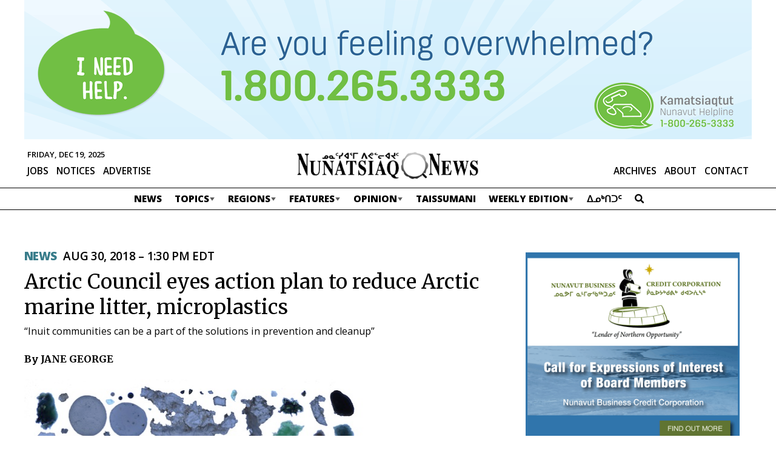

--- FILE ---
content_type: text/html; charset=UTF-8
request_url: https://nunatsiaq.com/stories/article/65674arctic_council_eyes_action_plan_to_reduce_marine_litter_microplastics/
body_size: 20491
content:
    
<!DOCTYPE HTML>
<html lang="en">

<head>
    <meta http-equiv="Content-Type" content="text/html; charset=UTF-8" />
    <meta name="viewport" content="initial-scale=1.0, width=device-width" />
    <meta name="google-site-verification" content="M6JG9VBXpfjx6cE0EukmFWHDSGXOr0IIzdE55gWYayk" />
    <meta name="google-site-verification" content="CIJma75ykgZUa_y-03t-SA3j5d9bwCZ1lR9hTxeqs7A" />
    <!-- - - - - - - - - - - - - - - - - - - - - - - - - - - - - - - - - - - - - -->
    <title>Arctic Council eyes action plan to reduce Arctic marine litter, microplastics</title>
    <meta name="description" content="Newspaper of record for Nunavut, and the Nunavik territory of Quebec" />
    <meta name="author" content="Nunatsiaq News" />
    <meta name="web_author" content="Manoverboard Inc. - http://www.manoverboard.com" />
    <!-- - - - - - - - - - - - - - - - - - - - - - - - - - - - - - - - - - - - - -->
	<link rel="shortcut icon" type="image/ico" href="https://nunatsiaq.com/favicon.ico" />


    <!--[if lt IE 9]><script src="https://nunatsiaq.com/wp-content/themes/radracer10.0/js/html5shiv.js"></script><![endif]-->

    <!-- css -->
	<link href="https://fonts.googleapis.com/css?family=Merriweather:400,700|Open+Sans:400,600,700,800" rel="stylesheet">
	

      <meta property="og:title"         content="Arctic Council eyes action plan to reduce Arctic marine litter, microplastics " />
    <meta property="og:type"          content="website" />
    <meta property="og:url"           content="https://nunatsiaq.com/stories/article/65674arctic_council_eyes_action_plan_to_reduce_marine_litter_microplastics/" />
    <meta property="og:image"         content="" />
    <meta property="og:site_name"     content="Nunatsiaq News"/>

    <meta name="twitter:card"         content="summary_large_image">
    <meta name="twitter:title"        content="Arctic Council eyes action plan to reduce Arctic marine litter, microplastics ">
    <meta name="twitter:description"  content=" The Arctic Council intends to turn its attention to the marine litter and microplastics found around the circumpolar world.">
    <meta name="twitter:image"        content=" ">

  

    <!-- wp_head -->
    <meta name='robots' content='max-image-preview:large' />
<link rel='dns-prefetch' href='//js.stripe.com' />
<link rel='dns-prefetch' href='//checkout.stripe.com' />
<link rel='dns-prefetch' href='//use.fontawesome.com' />
		<!-- This site uses the Google Analytics by MonsterInsights plugin v8.23.1 - Using Analytics tracking - https://www.monsterinsights.com/ -->
							<script src="//www.googletagmanager.com/gtag/js?id=G-7V5P36LP82"  data-cfasync="false" data-wpfc-render="false" type="text/javascript" async></script>
			<script data-cfasync="false" data-wpfc-render="false" type="text/javascript">
				var mi_version = '8.23.1';
				var mi_track_user = true;
				var mi_no_track_reason = '';
				
								var disableStrs = [
										'ga-disable-G-7V5P36LP82',
									];

				/* Function to detect opted out users */
				function __gtagTrackerIsOptedOut() {
					for (var index = 0; index < disableStrs.length; index++) {
						if (document.cookie.indexOf(disableStrs[index] + '=true') > -1) {
							return true;
						}
					}

					return false;
				}

				/* Disable tracking if the opt-out cookie exists. */
				if (__gtagTrackerIsOptedOut()) {
					for (var index = 0; index < disableStrs.length; index++) {
						window[disableStrs[index]] = true;
					}
				}

				/* Opt-out function */
				function __gtagTrackerOptout() {
					for (var index = 0; index < disableStrs.length; index++) {
						document.cookie = disableStrs[index] + '=true; expires=Thu, 31 Dec 2099 23:59:59 UTC; path=/';
						window[disableStrs[index]] = true;
					}
				}

				if ('undefined' === typeof gaOptout) {
					function gaOptout() {
						__gtagTrackerOptout();
					}
				}
								window.dataLayer = window.dataLayer || [];

				window.MonsterInsightsDualTracker = {
					helpers: {},
					trackers: {},
				};
				if (mi_track_user) {
					function __gtagDataLayer() {
						dataLayer.push(arguments);
					}

					function __gtagTracker(type, name, parameters) {
						if (!parameters) {
							parameters = {};
						}

						if (parameters.send_to) {
							__gtagDataLayer.apply(null, arguments);
							return;
						}

						if (type === 'event') {
														parameters.send_to = monsterinsights_frontend.v4_id;
							var hookName = name;
							if (typeof parameters['event_category'] !== 'undefined') {
								hookName = parameters['event_category'] + ':' + name;
							}

							if (typeof MonsterInsightsDualTracker.trackers[hookName] !== 'undefined') {
								MonsterInsightsDualTracker.trackers[hookName](parameters);
							} else {
								__gtagDataLayer('event', name, parameters);
							}
							
						} else {
							__gtagDataLayer.apply(null, arguments);
						}
					}

					__gtagTracker('js', new Date());
					__gtagTracker('set', {
						'developer_id.dZGIzZG': true,
											});
										__gtagTracker('config', 'G-7V5P36LP82', {"forceSSL":"true","post_type":"post","tags":"untagged","category":"news"} );
															window.gtag = __gtagTracker;										(function () {
						/* https://developers.google.com/analytics/devguides/collection/analyticsjs/ */
						/* ga and __gaTracker compatibility shim. */
						var noopfn = function () {
							return null;
						};
						var newtracker = function () {
							return new Tracker();
						};
						var Tracker = function () {
							return null;
						};
						var p = Tracker.prototype;
						p.get = noopfn;
						p.set = noopfn;
						p.send = function () {
							var args = Array.prototype.slice.call(arguments);
							args.unshift('send');
							__gaTracker.apply(null, args);
						};
						var __gaTracker = function () {
							var len = arguments.length;
							if (len === 0) {
								return;
							}
							var f = arguments[len - 1];
							if (typeof f !== 'object' || f === null || typeof f.hitCallback !== 'function') {
								if ('send' === arguments[0]) {
									var hitConverted, hitObject = false, action;
									if ('event' === arguments[1]) {
										if ('undefined' !== typeof arguments[3]) {
											hitObject = {
												'eventAction': arguments[3],
												'eventCategory': arguments[2],
												'eventLabel': arguments[4],
												'value': arguments[5] ? arguments[5] : 1,
											}
										}
									}
									if ('pageview' === arguments[1]) {
										if ('undefined' !== typeof arguments[2]) {
											hitObject = {
												'eventAction': 'page_view',
												'page_path': arguments[2],
											}
										}
									}
									if (typeof arguments[2] === 'object') {
										hitObject = arguments[2];
									}
									if (typeof arguments[5] === 'object') {
										Object.assign(hitObject, arguments[5]);
									}
									if ('undefined' !== typeof arguments[1].hitType) {
										hitObject = arguments[1];
										if ('pageview' === hitObject.hitType) {
											hitObject.eventAction = 'page_view';
										}
									}
									if (hitObject) {
										action = 'timing' === arguments[1].hitType ? 'timing_complete' : hitObject.eventAction;
										hitConverted = mapArgs(hitObject);
										__gtagTracker('event', action, hitConverted);
									}
								}
								return;
							}

							function mapArgs(args) {
								var arg, hit = {};
								var gaMap = {
									'eventCategory': 'event_category',
									'eventAction': 'event_action',
									'eventLabel': 'event_label',
									'eventValue': 'event_value',
									'nonInteraction': 'non_interaction',
									'timingCategory': 'event_category',
									'timingVar': 'name',
									'timingValue': 'value',
									'timingLabel': 'event_label',
									'page': 'page_path',
									'location': 'page_location',
									'title': 'page_title',
									'referrer' : 'page_referrer',
								};
								for (arg in args) {
																		if (!(!args.hasOwnProperty(arg) || !gaMap.hasOwnProperty(arg))) {
										hit[gaMap[arg]] = args[arg];
									} else {
										hit[arg] = args[arg];
									}
								}
								return hit;
							}

							try {
								f.hitCallback();
							} catch (ex) {
							}
						};
						__gaTracker.create = newtracker;
						__gaTracker.getByName = newtracker;
						__gaTracker.getAll = function () {
							return [];
						};
						__gaTracker.remove = noopfn;
						__gaTracker.loaded = true;
						window['__gaTracker'] = __gaTracker;
					})();
									} else {
										console.log("");
					(function () {
						function __gtagTracker() {
							return null;
						}

						window['__gtagTracker'] = __gtagTracker;
						window['gtag'] = __gtagTracker;
					})();
									}
			</script>
				<!-- / Google Analytics by MonsterInsights -->
		<link rel='stylesheet' id='formidable-css' href='https://nunatsiaq.com/wp-content/plugins/formidable/css/formidableforms.css?ver=12171027' type='text/css' media='all' />
<link rel='stylesheet' id='adsanity-default-css-css' href='https://nunatsiaq.com/wp-content/plugins/adsanity/dist/css/widget-default.css?ver=1.9.3' type='text/css' media='screen' />
<link rel='stylesheet' id='wp-block-library-css' href='https://nunatsiaq.com/wp-includes/css/dist/block-library/style.min.css?ver=6.4.5' type='text/css' media='all' />
<style id='classic-theme-styles-inline-css' type='text/css'>
/*! This file is auto-generated */
.wp-block-button__link{color:#fff;background-color:#32373c;border-radius:9999px;box-shadow:none;text-decoration:none;padding:calc(.667em + 2px) calc(1.333em + 2px);font-size:1.125em}.wp-block-file__button{background:#32373c;color:#fff;text-decoration:none}
</style>
<style id='global-styles-inline-css' type='text/css'>
body{--wp--preset--color--black: #000000;--wp--preset--color--cyan-bluish-gray: #abb8c3;--wp--preset--color--white: #ffffff;--wp--preset--color--pale-pink: #f78da7;--wp--preset--color--vivid-red: #cf2e2e;--wp--preset--color--luminous-vivid-orange: #ff6900;--wp--preset--color--luminous-vivid-amber: #fcb900;--wp--preset--color--light-green-cyan: #7bdcb5;--wp--preset--color--vivid-green-cyan: #00d084;--wp--preset--color--pale-cyan-blue: #8ed1fc;--wp--preset--color--vivid-cyan-blue: #0693e3;--wp--preset--color--vivid-purple: #9b51e0;--wp--preset--gradient--vivid-cyan-blue-to-vivid-purple: linear-gradient(135deg,rgba(6,147,227,1) 0%,rgb(155,81,224) 100%);--wp--preset--gradient--light-green-cyan-to-vivid-green-cyan: linear-gradient(135deg,rgb(122,220,180) 0%,rgb(0,208,130) 100%);--wp--preset--gradient--luminous-vivid-amber-to-luminous-vivid-orange: linear-gradient(135deg,rgba(252,185,0,1) 0%,rgba(255,105,0,1) 100%);--wp--preset--gradient--luminous-vivid-orange-to-vivid-red: linear-gradient(135deg,rgba(255,105,0,1) 0%,rgb(207,46,46) 100%);--wp--preset--gradient--very-light-gray-to-cyan-bluish-gray: linear-gradient(135deg,rgb(238,238,238) 0%,rgb(169,184,195) 100%);--wp--preset--gradient--cool-to-warm-spectrum: linear-gradient(135deg,rgb(74,234,220) 0%,rgb(151,120,209) 20%,rgb(207,42,186) 40%,rgb(238,44,130) 60%,rgb(251,105,98) 80%,rgb(254,248,76) 100%);--wp--preset--gradient--blush-light-purple: linear-gradient(135deg,rgb(255,206,236) 0%,rgb(152,150,240) 100%);--wp--preset--gradient--blush-bordeaux: linear-gradient(135deg,rgb(254,205,165) 0%,rgb(254,45,45) 50%,rgb(107,0,62) 100%);--wp--preset--gradient--luminous-dusk: linear-gradient(135deg,rgb(255,203,112) 0%,rgb(199,81,192) 50%,rgb(65,88,208) 100%);--wp--preset--gradient--pale-ocean: linear-gradient(135deg,rgb(255,245,203) 0%,rgb(182,227,212) 50%,rgb(51,167,181) 100%);--wp--preset--gradient--electric-grass: linear-gradient(135deg,rgb(202,248,128) 0%,rgb(113,206,126) 100%);--wp--preset--gradient--midnight: linear-gradient(135deg,rgb(2,3,129) 0%,rgb(40,116,252) 100%);--wp--preset--font-size--small: 13px;--wp--preset--font-size--medium: 20px;--wp--preset--font-size--large: 36px;--wp--preset--font-size--x-large: 42px;--wp--preset--spacing--20: 0.44rem;--wp--preset--spacing--30: 0.67rem;--wp--preset--spacing--40: 1rem;--wp--preset--spacing--50: 1.5rem;--wp--preset--spacing--60: 2.25rem;--wp--preset--spacing--70: 3.38rem;--wp--preset--spacing--80: 5.06rem;--wp--preset--shadow--natural: 6px 6px 9px rgba(0, 0, 0, 0.2);--wp--preset--shadow--deep: 12px 12px 50px rgba(0, 0, 0, 0.4);--wp--preset--shadow--sharp: 6px 6px 0px rgba(0, 0, 0, 0.2);--wp--preset--shadow--outlined: 6px 6px 0px -3px rgba(255, 255, 255, 1), 6px 6px rgba(0, 0, 0, 1);--wp--preset--shadow--crisp: 6px 6px 0px rgba(0, 0, 0, 1);}:where(.is-layout-flex){gap: 0.5em;}:where(.is-layout-grid){gap: 0.5em;}body .is-layout-flow > .alignleft{float: left;margin-inline-start: 0;margin-inline-end: 2em;}body .is-layout-flow > .alignright{float: right;margin-inline-start: 2em;margin-inline-end: 0;}body .is-layout-flow > .aligncenter{margin-left: auto !important;margin-right: auto !important;}body .is-layout-constrained > .alignleft{float: left;margin-inline-start: 0;margin-inline-end: 2em;}body .is-layout-constrained > .alignright{float: right;margin-inline-start: 2em;margin-inline-end: 0;}body .is-layout-constrained > .aligncenter{margin-left: auto !important;margin-right: auto !important;}body .is-layout-constrained > :where(:not(.alignleft):not(.alignright):not(.alignfull)){max-width: var(--wp--style--global--content-size);margin-left: auto !important;margin-right: auto !important;}body .is-layout-constrained > .alignwide{max-width: var(--wp--style--global--wide-size);}body .is-layout-flex{display: flex;}body .is-layout-flex{flex-wrap: wrap;align-items: center;}body .is-layout-flex > *{margin: 0;}body .is-layout-grid{display: grid;}body .is-layout-grid > *{margin: 0;}:where(.wp-block-columns.is-layout-flex){gap: 2em;}:where(.wp-block-columns.is-layout-grid){gap: 2em;}:where(.wp-block-post-template.is-layout-flex){gap: 1.25em;}:where(.wp-block-post-template.is-layout-grid){gap: 1.25em;}.has-black-color{color: var(--wp--preset--color--black) !important;}.has-cyan-bluish-gray-color{color: var(--wp--preset--color--cyan-bluish-gray) !important;}.has-white-color{color: var(--wp--preset--color--white) !important;}.has-pale-pink-color{color: var(--wp--preset--color--pale-pink) !important;}.has-vivid-red-color{color: var(--wp--preset--color--vivid-red) !important;}.has-luminous-vivid-orange-color{color: var(--wp--preset--color--luminous-vivid-orange) !important;}.has-luminous-vivid-amber-color{color: var(--wp--preset--color--luminous-vivid-amber) !important;}.has-light-green-cyan-color{color: var(--wp--preset--color--light-green-cyan) !important;}.has-vivid-green-cyan-color{color: var(--wp--preset--color--vivid-green-cyan) !important;}.has-pale-cyan-blue-color{color: var(--wp--preset--color--pale-cyan-blue) !important;}.has-vivid-cyan-blue-color{color: var(--wp--preset--color--vivid-cyan-blue) !important;}.has-vivid-purple-color{color: var(--wp--preset--color--vivid-purple) !important;}.has-black-background-color{background-color: var(--wp--preset--color--black) !important;}.has-cyan-bluish-gray-background-color{background-color: var(--wp--preset--color--cyan-bluish-gray) !important;}.has-white-background-color{background-color: var(--wp--preset--color--white) !important;}.has-pale-pink-background-color{background-color: var(--wp--preset--color--pale-pink) !important;}.has-vivid-red-background-color{background-color: var(--wp--preset--color--vivid-red) !important;}.has-luminous-vivid-orange-background-color{background-color: var(--wp--preset--color--luminous-vivid-orange) !important;}.has-luminous-vivid-amber-background-color{background-color: var(--wp--preset--color--luminous-vivid-amber) !important;}.has-light-green-cyan-background-color{background-color: var(--wp--preset--color--light-green-cyan) !important;}.has-vivid-green-cyan-background-color{background-color: var(--wp--preset--color--vivid-green-cyan) !important;}.has-pale-cyan-blue-background-color{background-color: var(--wp--preset--color--pale-cyan-blue) !important;}.has-vivid-cyan-blue-background-color{background-color: var(--wp--preset--color--vivid-cyan-blue) !important;}.has-vivid-purple-background-color{background-color: var(--wp--preset--color--vivid-purple) !important;}.has-black-border-color{border-color: var(--wp--preset--color--black) !important;}.has-cyan-bluish-gray-border-color{border-color: var(--wp--preset--color--cyan-bluish-gray) !important;}.has-white-border-color{border-color: var(--wp--preset--color--white) !important;}.has-pale-pink-border-color{border-color: var(--wp--preset--color--pale-pink) !important;}.has-vivid-red-border-color{border-color: var(--wp--preset--color--vivid-red) !important;}.has-luminous-vivid-orange-border-color{border-color: var(--wp--preset--color--luminous-vivid-orange) !important;}.has-luminous-vivid-amber-border-color{border-color: var(--wp--preset--color--luminous-vivid-amber) !important;}.has-light-green-cyan-border-color{border-color: var(--wp--preset--color--light-green-cyan) !important;}.has-vivid-green-cyan-border-color{border-color: var(--wp--preset--color--vivid-green-cyan) !important;}.has-pale-cyan-blue-border-color{border-color: var(--wp--preset--color--pale-cyan-blue) !important;}.has-vivid-cyan-blue-border-color{border-color: var(--wp--preset--color--vivid-cyan-blue) !important;}.has-vivid-purple-border-color{border-color: var(--wp--preset--color--vivid-purple) !important;}.has-vivid-cyan-blue-to-vivid-purple-gradient-background{background: var(--wp--preset--gradient--vivid-cyan-blue-to-vivid-purple) !important;}.has-light-green-cyan-to-vivid-green-cyan-gradient-background{background: var(--wp--preset--gradient--light-green-cyan-to-vivid-green-cyan) !important;}.has-luminous-vivid-amber-to-luminous-vivid-orange-gradient-background{background: var(--wp--preset--gradient--luminous-vivid-amber-to-luminous-vivid-orange) !important;}.has-luminous-vivid-orange-to-vivid-red-gradient-background{background: var(--wp--preset--gradient--luminous-vivid-orange-to-vivid-red) !important;}.has-very-light-gray-to-cyan-bluish-gray-gradient-background{background: var(--wp--preset--gradient--very-light-gray-to-cyan-bluish-gray) !important;}.has-cool-to-warm-spectrum-gradient-background{background: var(--wp--preset--gradient--cool-to-warm-spectrum) !important;}.has-blush-light-purple-gradient-background{background: var(--wp--preset--gradient--blush-light-purple) !important;}.has-blush-bordeaux-gradient-background{background: var(--wp--preset--gradient--blush-bordeaux) !important;}.has-luminous-dusk-gradient-background{background: var(--wp--preset--gradient--luminous-dusk) !important;}.has-pale-ocean-gradient-background{background: var(--wp--preset--gradient--pale-ocean) !important;}.has-electric-grass-gradient-background{background: var(--wp--preset--gradient--electric-grass) !important;}.has-midnight-gradient-background{background: var(--wp--preset--gradient--midnight) !important;}.has-small-font-size{font-size: var(--wp--preset--font-size--small) !important;}.has-medium-font-size{font-size: var(--wp--preset--font-size--medium) !important;}.has-large-font-size{font-size: var(--wp--preset--font-size--large) !important;}.has-x-large-font-size{font-size: var(--wp--preset--font-size--x-large) !important;}
.wp-block-navigation a:where(:not(.wp-element-button)){color: inherit;}
:where(.wp-block-post-template.is-layout-flex){gap: 1.25em;}:where(.wp-block-post-template.is-layout-grid){gap: 1.25em;}
:where(.wp-block-columns.is-layout-flex){gap: 2em;}:where(.wp-block-columns.is-layout-grid){gap: 2em;}
.wp-block-pullquote{font-size: 1.5em;line-height: 1.6;}
</style>
<link rel='stylesheet' id='adsanity-cas-css' href='https://nunatsiaq.com/cas-custom-sizes/?ver=1.6' type='text/css' media='all' />
<link rel='stylesheet' id='cld-font-awesome-css' href='https://nunatsiaq.com/wp-content/plugins/comments-like-dislike/css/fontawesome/css/all.min.css?ver=1.2.3' type='text/css' media='all' />
<link rel='stylesheet' id='cld-frontend-css' href='https://nunatsiaq.com/wp-content/plugins/comments-like-dislike/css/cld-frontend.css?ver=1.2.3' type='text/css' media='all' />
<link rel='stylesheet' id='contact-form-7-css' href='https://nunatsiaq.com/wp-content/plugins/contact-form-7/includes/css/styles.css?ver=5.9.8' type='text/css' media='all' />
<link rel='stylesheet' id='owmweather-css-css' href='https://nunatsiaq.com/wp-content/plugins/owm-weather/css/owmweather.min.css?ver=6.4.5' type='text/css' media='all' />
<link rel='stylesheet' id='stripe-checkout-button-css' href='https://checkout.stripe.com/v3/checkout/button.css' type='text/css' media='all' />
<link rel='stylesheet' id='simpay-public-css' href='https://nunatsiaq.com/wp-content/plugins/wp-simple-pay-pro-3/includes/core/assets/css/simpay-public.min.css?ver=4.15.0' type='text/css' media='all' />
<link rel='stylesheet' id='simpay-public-pro-css' href='https://nunatsiaq.com/wp-content/plugins/wp-simple-pay-pro-3/includes/pro/assets/css/simpay-public-pro.min.css?ver=4.15.0' type='text/css' media='all' />
<link rel='stylesheet' id='initialize-css' href='https://nunatsiaq.com/wp-content/themes/radracer10.0/css/initialize.css?ver=6.4.5' type='text/css' media='all' />
<link rel='stylesheet' id='style-css' href='https://nunatsiaq.com/wp-content/themes/radracer10.0/style.css?ver=1724358032' type='text/css' media='all' />
<link rel='stylesheet' id='style2-css' href='https://nunatsiaq.com/wp-content/themes/radracer10.0/style2.css?ver=1709752499' type='text/css' media='all' />
<link rel='stylesheet' id='style3-css' href='https://nunatsiaq.com/wp-content/themes/radracer10.0/style3.css?ver=1693924884' type='text/css' media='all' />
<link rel='stylesheet' id='style4-css' href='https://nunatsiaq.com/wp-content/themes/radracer10.0/style-2023.css?ver=1723580504' type='text/css' media='all' />
<link rel='stylesheet' id='style5-css' href='https://nunatsiaq.com/wp-content/themes/radracer10.0/style-nav-2023.css?ver=1693924884' type='text/css' media='all' />
<link rel='stylesheet' id='lity-css' href='https://nunatsiaq.com/wp-content/themes/radracer10.0/css/lity.min.css?ver=2.4.1' type='text/css' media='all' />
<link rel='stylesheet' id='bfa-font-awesome-css' href='https://use.fontawesome.com/releases/v5.15.4/css/all.css?ver=2.0.3' type='text/css' media='all' />
<link rel='stylesheet' id='bfa-font-awesome-v4-shim-css' href='https://use.fontawesome.com/releases/v5.15.4/css/v4-shims.css?ver=2.0.3' type='text/css' media='all' />
<style id='bfa-font-awesome-v4-shim-inline-css' type='text/css'>

			@font-face {
				font-family: 'FontAwesome';
				src: url('https://use.fontawesome.com/releases/v5.15.4/webfonts/fa-brands-400.eot'),
				url('https://use.fontawesome.com/releases/v5.15.4/webfonts/fa-brands-400.eot?#iefix') format('embedded-opentype'),
				url('https://use.fontawesome.com/releases/v5.15.4/webfonts/fa-brands-400.woff2') format('woff2'),
				url('https://use.fontawesome.com/releases/v5.15.4/webfonts/fa-brands-400.woff') format('woff'),
				url('https://use.fontawesome.com/releases/v5.15.4/webfonts/fa-brands-400.ttf') format('truetype'),
				url('https://use.fontawesome.com/releases/v5.15.4/webfonts/fa-brands-400.svg#fontawesome') format('svg');
			}

			@font-face {
				font-family: 'FontAwesome';
				src: url('https://use.fontawesome.com/releases/v5.15.4/webfonts/fa-solid-900.eot'),
				url('https://use.fontawesome.com/releases/v5.15.4/webfonts/fa-solid-900.eot?#iefix') format('embedded-opentype'),
				url('https://use.fontawesome.com/releases/v5.15.4/webfonts/fa-solid-900.woff2') format('woff2'),
				url('https://use.fontawesome.com/releases/v5.15.4/webfonts/fa-solid-900.woff') format('woff'),
				url('https://use.fontawesome.com/releases/v5.15.4/webfonts/fa-solid-900.ttf') format('truetype'),
				url('https://use.fontawesome.com/releases/v5.15.4/webfonts/fa-solid-900.svg#fontawesome') format('svg');
			}

			@font-face {
				font-family: 'FontAwesome';
				src: url('https://use.fontawesome.com/releases/v5.15.4/webfonts/fa-regular-400.eot'),
				url('https://use.fontawesome.com/releases/v5.15.4/webfonts/fa-regular-400.eot?#iefix') format('embedded-opentype'),
				url('https://use.fontawesome.com/releases/v5.15.4/webfonts/fa-regular-400.woff2') format('woff2'),
				url('https://use.fontawesome.com/releases/v5.15.4/webfonts/fa-regular-400.woff') format('woff'),
				url('https://use.fontawesome.com/releases/v5.15.4/webfonts/fa-regular-400.ttf') format('truetype'),
				url('https://use.fontawesome.com/releases/v5.15.4/webfonts/fa-regular-400.svg#fontawesome') format('svg');
				unicode-range: U+F004-F005,U+F007,U+F017,U+F022,U+F024,U+F02E,U+F03E,U+F044,U+F057-F059,U+F06E,U+F070,U+F075,U+F07B-F07C,U+F080,U+F086,U+F089,U+F094,U+F09D,U+F0A0,U+F0A4-F0A7,U+F0C5,U+F0C7-F0C8,U+F0E0,U+F0EB,U+F0F3,U+F0F8,U+F0FE,U+F111,U+F118-F11A,U+F11C,U+F133,U+F144,U+F146,U+F14A,U+F14D-F14E,U+F150-F152,U+F15B-F15C,U+F164-F165,U+F185-F186,U+F191-F192,U+F1AD,U+F1C1-F1C9,U+F1CD,U+F1D8,U+F1E3,U+F1EA,U+F1F6,U+F1F9,U+F20A,U+F247-F249,U+F24D,U+F254-F25B,U+F25D,U+F267,U+F271-F274,U+F279,U+F28B,U+F28D,U+F2B5-F2B6,U+F2B9,U+F2BB,U+F2BD,U+F2C1-F2C2,U+F2D0,U+F2D2,U+F2DC,U+F2ED,U+F328,U+F358-F35B,U+F3A5,U+F3D1,U+F410,U+F4AD;
			}
		
</style>
<script type="text/javascript" src="https://nunatsiaq.com/wp-content/plugins/google-analytics-premium/assets/js/frontend-gtag.min.js?ver=8.23.1" id="monsterinsights-frontend-script-js"></script>
<script data-cfasync="false" data-wpfc-render="false" type="text/javascript" id='monsterinsights-frontend-script-js-extra'>/* <![CDATA[ */
var monsterinsights_frontend = {"js_events_tracking":"true","download_extensions":"doc,pdf,ppt,zip,xls,docx,pptx,xlsx","inbound_paths":"[]","home_url":"https:\/\/nunatsiaq.com","hash_tracking":"false","v4_id":"G-7V5P36LP82"};/* ]]> */
</script>
<script type="text/javascript" src="https://nunatsiaq.com/wp-includes/js/jquery/jquery.min.js?ver=3.7.1" id="jquery-core-js"></script>
<script type="text/javascript" src="https://nunatsiaq.com/wp-includes/js/jquery/jquery-migrate.min.js?ver=3.4.1" id="jquery-migrate-js"></script>
<script type="text/javascript" id="cld-frontend-js-extra">
/* <![CDATA[ */
var cld_js_object = {"admin_ajax_url":"https:\/\/nunatsiaq.com\/wp-admin\/admin-ajax.php","admin_ajax_nonce":"f0dd82076b"};
/* ]]> */
</script>
<script type="text/javascript" src="https://nunatsiaq.com/wp-content/plugins/comments-like-dislike/js/cld-frontend.js?ver=1.2.3" id="cld-frontend-js"></script>
<script type="text/javascript" src="https://nunatsiaq.com/wp-content/themes/radracer10.0/js/lity.inject.js?ver=1715811101" id="lity-inject-js"></script>
<script type="text/javascript" src="https://nunatsiaq.com/wp-content/themes/radracer10.0/js/lity.min.js?ver=2.4.1" id="lity-js"></script>
<script type="text/javascript" src="https://nunatsiaq.com/wp-content/themes/radracer10.0/js/main.js?ver=1715811101" id="main-js"></script>
<link rel="https://api.w.org/" href="https://nunatsiaq.com/wp-json/" /><link rel="alternate" type="application/json" href="https://nunatsiaq.com/wp-json/wp/v2/posts/3113" /><link rel="EditURI" type="application/rsd+xml" title="RSD" href="https://nunatsiaq.com/xmlrpc.php?rsd" />
<link rel="canonical" href="https://nunatsiaq.com/stories/article/65674arctic_council_eyes_action_plan_to_reduce_marine_litter_microplastics/" />
<link rel='shortlink' href='https://nunatsiaq.com/?p=3113' />
<link rel="alternate" type="application/json+oembed" href="https://nunatsiaq.com/wp-json/oembed/1.0/embed?url=https%3A%2F%2Fnunatsiaq.com%2Fstories%2Farticle%2F65674arctic_council_eyes_action_plan_to_reduce_marine_litter_microplastics%2F" />
<link rel="alternate" type="text/xml+oembed" href="https://nunatsiaq.com/wp-json/oembed/1.0/embed?url=https%3A%2F%2Fnunatsiaq.com%2Fstories%2Farticle%2F65674arctic_council_eyes_action_plan_to_reduce_marine_litter_microplastics%2F&#038;format=xml" />
<style></style><meta name="viewport" content="width=device-width, minimum-scale=1" /><script type="text/javascript">document.documentElement.className += " js";</script>
<link rel="icon" href="https://cdn.nunatsiaq.com/wp-content/uploads/2019/12/cropped-favicon-32x32.png" sizes="32x32" />
<link rel="icon" href="https://cdn.nunatsiaq.com/wp-content/uploads/2019/12/cropped-favicon-192x192.png" sizes="192x192" />
<link rel="apple-touch-icon" href="https://cdn.nunatsiaq.com/wp-content/uploads/2019/12/cropped-favicon-180x180.png" />
<meta name="msapplication-TileImage" content="https://cdn.nunatsiaq.com/wp-content/uploads/2019/12/cropped-favicon-270x270.png" />
		<style type="text/css" id="wp-custom-css">
			main .alignnone a, main .alignright a, main .alignleft a, main .aligncenter a, main .hover-expand{
	cursor:pointer;
}

.control-label.wpmlcustomfield.wpmlcustomfield1 {
	display: none;
}
#newsletters-1-form-wrapper .frm_description{
	margin-bottom:25px;
}

.ad-aligncenter .ad-row > div {
	margin: 0;
}
 
@media only screen and (max-width: 1000px) {
	#header .topBar .banner-ad .ad-row > div {
		max-height: none;
	}
	#header .topBar {
		min-height: 0px;
	}
}
#header .topBar {
	background: white;
}		</style>
		    <!-- end wp head -->
	
	
<!-- Warning. Incoming game. -->

<body class="post-template-default single single-post postid-3113 single-format-standard metaslider-plugin">
    
	<a href="#main" class="hidden">Skip Navigation</a>

	<div id="wrapper" class="high
	 seProminence seProminenceHigh		
		">
		<header id="header" class="	
				" >
			

			<!-- top bar - - - - - - - - - - - - - - - - - - - - -  -->
      <div class="topBar">
      <div class="wrapper">
        <!-- <img src="https://placehold.jp/1200x150.png" class="ad" alt=""  width="1200" height="150"> -->
        <!-- <img src="https://placehold.jp/1200x230.png?text=%0A" class="ad" alt=""  width="1200" height="230"> -->
        <!-- <img src="https://placehold.jp/1200x310.png" class="ad" alt=""  width="1200" height="310"> -->
        					<div id="ads-leaderboard" class="banner-ad widget-area" role="complementary">
						<div id="adsanity-group-2" class="widget widget adsanity-group"><h3 class="widget-title">Leaderboard Ads</h3><div class="ad-aligncenter"><div class="ad-row">
<div id="ad-229587" class="ad-1200x230 adsanity-1200x230 aligncenter adsanity-aligncenter"
><div class="adsanity-inner">

<a rel="nofollow" href="https://nunatsiaq.com/ads/2025-helpline_green/"  target="_blank"><img width="1200" height="230" src="https://cdn.nunatsiaq.com/wp-content/uploads/2025/04/2025_helpline_banner_green.gif?cache-bust=1766187225" class="no-lazy-load wp-post-image" title="" aria-hidden="true" alt="" decoding="async" fetchpriority="high" /></a>
</div></div>

</div></div></div>					</div>
				      </div>
    </div>
    <!--END topBar -->
			
			<!-- mid bar - - - - - - - - - - - - - - - - - - - - -  -->			
			<div class="midBar wo cf">
				<div class="inner">
					<span id="current-date">Friday, Dec 19, 2025</span>
					<a class="site-title" href="https://nunatsiaq.com" >
						<img   src="https://cdn.nunatsiaq.com/wp-content/themes/radracer10.0/img/nun.png"  alt="Home Page" />
					</a>
					<ul id="menu-top" class="menu"><li id="menu-item-100951" class="menu-item menu-item-type-post_type menu-item-object-page menu-item-100951"><a href="https://nunatsiaq.com/web-archives/">Archives</a></li>
<li id="menu-item-82" class="menu-item menu-item-type-post_type menu-item-object-page menu-item-82"><a href="https://nunatsiaq.com/about/">About</a></li>
<li id="menu-item-81" class="menu-item menu-item-type-post_type menu-item-object-page menu-item-81"><a href="https://nunatsiaq.com/contact/">Contact</a></li>
</ul>				
					<ul id="menu-jobs" class="menu"><li id="menu-item-83" class="menu-item menu-item-type-custom menu-item-object-custom menu-item-83"><a href="http://nunatsiaq.com/jobs">Jobs</a></li>
<li id="menu-item-85" class="menu-item menu-item-type-custom menu-item-object-custom menu-item-85"><a href="http://nunatsiaq.com/notices">Notices</a></li>
<li id="menu-item-86" class="menu-item menu-item-type-post_type menu-item-object-page menu-item-86"><a href="https://nunatsiaq.com/advertise/">Advertise</a></li>
</ul>			
          <!-- weather locations - - - - - - - - - - - - - - - - - - - - -  -->			
                              
                      <div id="current-weather"></div>

              <script>
              var weatherlocation1 = 5983720;
              var weatherlocation2 = 5994517;
              var weatherapi = 'e7342964b31f3fb999729b6613ee4a04';

              jQuery.getJSON('https://api.openweathermap.org/data/2.5/group?id='+weatherlocation1+','+weatherlocation2+'&units=metric&appid='+weatherapi+'', function(data) {

                  var text = `
                  <dl>
                  <span>
                  <dt>${data.list[0].name}</dt>&nbsp;
                    <dd>${Math.trunc(data.list[0].main.temp)}ºC
                    <span class="symbol"><img   src="https://cdn.nunatsiaq.com/wp-content/themes/radracer10.0/img/weather-icons/${data.list[0].weather[0].icon}.png"  ></span>
                    </dd>
                  </span>
                  <span>
                  <dt>${data.list[1].name}</dt>&nbsp;
                    <dd>${Math.trunc(data.list[1].main.temp)}ºC
                    <span class="symbol"><img   src="https://cdn.nunatsiaq.com/wp-content/themes/radracer10.0/img/weather-icons/${data.list[1].weather[0].icon}.png"  ></span>
                    </dd>
                  </span>
                  </dl>`

                  jQuery("#current-weather").html(text);
                  console.log(text);
              });
              </script>
          
        <a id="menuButton"></a>

				</div>
			</div>
			
			<!-- navMain - - - - - - - - - - - - - - - - - - - - -  -->
			<div id="navMain">
			<ul id="menu-main" class="menu"><li id="menu-item-74" class="menu-item menu-item-type-taxonomy menu-item-object-category current-post-ancestor current-menu-parent current-post-parent menu-item-74"><a href="https://nunatsiaq.com/category/news/">News</a></li>
<li id="menu-item-100837" class="has-more menu-item menu-item-type-custom menu-item-object-custom menu-item-has-children menu-item-100837"><a href="#">Topics</a>
<ul class="sub-menu">
	<li id="menu-item-100838" class="menu-item menu-item-type-taxonomy menu-item-object-post_tag menu-item-100838"><a href="https://nunatsiaq.com/tag/arts-and-culture/">Arts and Culture</a></li>
	<li id="menu-item-100839" class="menu-item menu-item-type-taxonomy menu-item-object-post_tag menu-item-100839"><a href="https://nunatsiaq.com/tag/business/">Business</a></li>
	<li id="menu-item-100840" class="menu-item menu-item-type-taxonomy menu-item-object-post_tag menu-item-100840"><a href="https://nunatsiaq.com/tag/crime/">Justice</a></li>
	<li id="menu-item-100841" class="menu-item menu-item-type-taxonomy menu-item-object-post_tag menu-item-100841"><a href="https://nunatsiaq.com/tag/environment/">Environment</a></li>
	<li id="menu-item-100842" class="menu-item menu-item-type-taxonomy menu-item-object-post_tag menu-item-100842"><a href="https://nunatsiaq.com/tag/health/">Health</a></li>
	<li id="menu-item-205988" class="menu-item menu-item-type-taxonomy menu-item-object-post_tag menu-item-205988"><a href="https://nunatsiaq.com/tag/education/">Education</a></li>
	<li id="menu-item-167355" class="menu-item menu-item-type-taxonomy menu-item-object-category menu-item-167355"><a href="https://nunatsiaq.com/category/housing/">Housing</a></li>
	<li id="menu-item-100845" class="menu-item menu-item-type-taxonomy menu-item-object-post_tag menu-item-100845"><a href="https://nunatsiaq.com/tag/politics/">Politics</a></li>
	<li id="menu-item-205989" class="menu-item menu-item-type-taxonomy menu-item-object-post_tag menu-item-205989"><a href="https://nunatsiaq.com/tag/sports/">Sports</a></li>
	<li id="menu-item-100884" class="menu-item menu-item-type-taxonomy menu-item-object-post_tag menu-item-100884"><a href="https://nunatsiaq.com/tag/covid-19/">COVID-19</a></li>
</ul>
</li>
<li id="menu-item-100851" class="has-more menu-item menu-item-type-custom menu-item-object-custom menu-item-has-children menu-item-100851"><a href="#">Regions</a>
<ul class="sub-menu">
	<li id="menu-item-100855" class="menu-item menu-item-type-taxonomy menu-item-object-region menu-item-100855"><a href="https://nunatsiaq.com/region/nunavut/">Nunavut</a></li>
	<li id="menu-item-100854" class="menu-item menu-item-type-taxonomy menu-item-object-region menu-item-100854"><a href="https://nunatsiaq.com/region/nunavik/">Nunavik</a></li>
	<li id="menu-item-100853" class="menu-item menu-item-type-taxonomy menu-item-object-region menu-item-100853"><a href="https://nunatsiaq.com/region/iqaluit/">Iqaluit</a></li>
	<li id="menu-item-100852" class="menu-item menu-item-type-taxonomy menu-item-object-region menu-item-100852"><a href="https://nunatsiaq.com/region/arctic/">Arctic</a></li>
	<li id="menu-item-100856" class="menu-item menu-item-type-taxonomy menu-item-object-region menu-item-100856"><a href="https://nunatsiaq.com/region/southern-canada/">Southern Canada</a></li>
</ul>
</li>
<li id="menu-item-75" class="has-more menu-item menu-item-type-taxonomy menu-item-object-category menu-item-has-children menu-item-75"><a href="https://nunatsiaq.com/category/features/">Features</a>
<ul class="sub-menu">
	<li id="menu-item-100850" class="menu-item menu-item-type-taxonomy menu-item-object-category menu-item-100850"><a href="https://nunatsiaq.com/category/features/">Feature Stories</a></li>
	<li id="menu-item-100849" class="menu-item menu-item-type-taxonomy menu-item-object-category menu-item-100849"><a href="https://nunatsiaq.com/category/photo/">Photos</a></li>
	<li id="menu-item-241947" class="menu-item menu-item-type-taxonomy menu-item-object-category menu-item-241947"><a href="https://nunatsiaq.com/category/jbnqa-50/">JBNQA 50</a></li>
	<li id="menu-item-180896" class="menu-item menu-item-type-taxonomy menu-item-object-category menu-item-180896"><a href="https://nunatsiaq.com/category/nunatsiaq50/">Nunatsiaq@50</a></li>
	<li id="menu-item-100844" class="menu-item menu-item-type-taxonomy menu-item-object-post_tag menu-item-100844"><a href="https://nunatsiaq.com/tag/nunavut-20/">Nunavut 20</a></li>
	<li id="menu-item-116606" class="menu-item menu-item-type-taxonomy menu-item-object-category menu-item-116606"><a href="https://nunatsiaq.com/category/comics/">Comics</a></li>
</ul>
</li>
<li id="menu-item-78" class="has-more menu-item menu-item-type-taxonomy menu-item-object-category menu-item-has-children menu-item-78"><a href="https://nunatsiaq.com/category/opinion/">Opinion</a>
<ul class="sub-menu">
	<li id="menu-item-76" class="menu-item menu-item-type-taxonomy menu-item-object-category menu-item-76"><a href="https://nunatsiaq.com/category/editorial/">Editorials</a></li>
	<li id="menu-item-77" class="menu-item menu-item-type-taxonomy menu-item-object-category menu-item-77"><a href="https://nunatsiaq.com/category/letters/">Letters</a></li>
	<li id="menu-item-100847" class="menu-item menu-item-type-taxonomy menu-item-object-category menu-item-100847"><a href="https://nunatsiaq.com/category/commentary/">Commentary</a></li>
</ul>
</li>
<li id="menu-item-79" class="menu-item menu-item-type-taxonomy menu-item-object-category menu-item-79"><a href="https://nunatsiaq.com/category/taissumani/">Taissumani</a></li>
<li id="menu-item-86858" class="has-more menu-item menu-item-type-post_type menu-item-object-page menu-item-has-children menu-item-86858"><a href="https://nunatsiaq.com/paper-archives/">Weekly Edition</a>
<ul class="sub-menu">
	<li id="menu-item-90428" class="menu-item menu-item-type-post_type menu-item-object-page menu-item-90428"><a href="https://nunatsiaq.com/free-pdf-edition-weekly/">Free Subscription</a></li>
	<li id="menu-item-100848" class="menu-item menu-item-type-post_type menu-item-object-page menu-item-100848"><a href="https://nunatsiaq.com/paper-archives/">E-Edition</a></li>
</ul>
</li>
<li id="menu-item-100846" class="menu-item menu-item-type-taxonomy menu-item-object-post_tag menu-item-100846"><a href="https://nunatsiaq.com/tag/inuktitut/">ᐃᓄᒃᑎᑐᑦ</a></li>
<li id="menu-item-887" class="menu-item menu-item-type-custom menu-item-object-custom menu-item-887"><a href="/search/"><span class="hidden">Search</span><i class="fa fa-search"></i></a></li>
</ul>			<ul id="menu-mobile" class="menu"><li id="menu-item-100952" class="menu-item menu-item-type-post_type menu-item-object-page menu-item-100952"><a href="https://nunatsiaq.com/web-archives/">Archive</a></li>
<li id="menu-item-442" class="menu-item menu-item-type-post_type menu-item-object-page menu-item-442"><a href="https://nunatsiaq.com/about/">About</a></li>
<li id="menu-item-443" class="menu-item menu-item-type-post_type menu-item-object-page menu-item-443"><a href="https://nunatsiaq.com/contact/">Contact</a></li>
<li id="menu-item-444" class="menu-item menu-item-type-custom menu-item-object-custom menu-item-444"><a href="/jobs">Jobs</a></li>
<li id="menu-item-445" class="menu-item menu-item-type-custom menu-item-object-custom menu-item-445"><a href="/notices">Notices</a></li>
<li id="menu-item-446" class="menu-item menu-item-type-custom menu-item-object-custom menu-item-446"><a href="/tenders">Tenders</a></li>
<li id="menu-item-447" class="menu-item menu-item-type-post_type menu-item-object-page menu-item-447"><a href="https://nunatsiaq.com/advertise/">Advertise</a></li>
</ul>			</div>
			
		</header>


<!-- mfunc pageviewfragment -->
<!-- /mfunc pageviewfragment -->



<!-- single - - - - - - - - - - - - - - - - - - - -->
<main id="main" class=" wo cf">
<div class="inner">
    
    <div class="content single cf">
        
        
                                        
            
                <article class="post cf 
                     first ">
                                            
                    <p class="byline"><a class="category news" href="https://nunatsiaq.com/category/news/">News</a>&nbsp;&nbsp;<span class="time">Aug 30, 2018 – 1:30 pm EDT</span></p>
                    <h1 class="headline">Arctic Council eyes action plan to reduce Arctic marine litter, microplastics</h1>
                                                            <p class="subhead">&#8220;Inuit communities can be a part of the solutions in prevention and cleanup&#8221;</p>

                    <div class="wp-caption alignnone">
                                            </div>
                    	<p class="author custom">By JANE GEORGE</p>
                    <div class=" sType">
                    
                    

                    


                    <p><div style="width: 730px" class="wp-caption alignnone"><img  decoding="async"  src="https://cdn.nunatsiaq.com/wp-content/uploads/2018/08/plastic.jpg"  width="568" height="339" alt="This collage of Arctic Ocean plastic, assembled by Andres Cozar, the lead author of a 2017 study "The Arctic Ocean as a dead end for floating plastics in the North Atlantic branch of the Thermohaline Circulation," and his colleagues, shows just some of the estimated billions of pieces of plastic in ice-free Arctic waters. (FILE PHOTO)
"/><p class="wp-caption-text"><br />This collage of Arctic Ocean plastic, assembled by Andres Cozar, the lead author of a 2017 study &#8220;The Arctic Ocean as a dead end for floating plastics in the North Atlantic branch of the Thermohaline Circulation,&#8221; and his colleagues, shows just some of the estimated billions of pieces of plastic in ice-free Arctic waters. (FILE PHOTO)<br />
 <br /></p></div><div style="width: 730px" class="wp-caption alignnone"><img  decoding="async"  src="https://cdn.nunatsiaq.com/wp-content/uploads/2018/08/DSC0529VERT8.jpg"  alt="Swans swim on a pond near Cambridge Bay that is circled with plastic bags from the nearby landfill. (PHOTO BY JANE GEORGE)"/><p class="wp-caption-text"><br />Swans swim on a pond near Cambridge Bay that is circled with plastic bags from the nearby landfill. (PHOTO BY JANE GEORGE) <br /></p></div></p>
<p>The Arctic Council intends to turn its attention to the marine litter and microplastics found around the circumpolar world.</p>
<p>It&#8217;s developing a project that will see its eight member governments co-operate to reduce the negative effects of marine litter on the Arctic marine environment and prevent marine litter pollution in the Arctic.</p>
<p>The project will include efforts, such as beach cleanups, to remove existing marine litter.</p>
<p>And the project will look at how the cold influences the breakdown of plastic and the socio-economic impact of marine litter. This research will probably inform a publication on marine litter, similar to the organization&#8217;s Arctic marine shipping assessment.</p><div class="ad-aligncenter"><div class="ad-row">
<div id="ad-250352" class="ad-373x331 adsanity-373x331 aligncenter adsanity-aligncenter"
><div class="adsanity-inner">

<a rel="nofollow" href="https://nunatsiaq.com/ads/251219-qaujigiartiit/"  target="_blank"><img width="373" height="331" src="https://cdn.nunatsiaq.com/wp-content/uploads/2025/12/251219.100.95.png" class="no-lazy-load wp-post-image" title="" aria-hidden="true" alt="" /></a>
</div></div>

</div></div>
<p>Arctic marine litter is a big problem, according to recent research and information from the Arctic Council&#8217;s committee on Protection of the Arctic Marine Environment, or PAME, whose members met earlier this summer in Akureyri, Iceland.</p>
<p>Studies of Arctic seabed litter have produced <a href="http://nunatsiaq.com/stories/article/65674researchers_find_growing_piles_of_trash_on_the_arctic_seabed" title="graphic images of plastic refuse underwater">graphic images of plastic refuse underwater</a>.</p>
<p>Researchers have also found <a href="http://nunatsiaq.com/stories/article/65674study_finds_record_amount_of_microplastics_in_arctic_sea_ice/" title="large amounts of microplastics in the ice">large amounts of microplastics in the ice</a>. These pieces are smaller than five millimetres, which is about the size of a pencil eraser.</p>
<p>Others have concluded that the ice cap has become &#8220;a dead end for the surface transport of floating debris,&#8221; with perhaps 300 billion plastic items <a href="http://nunatsiaq.com/stories/article/65674atlantic_moves_plastic_debris_to_remote_arctic_waters_new_research/" title="floating around in the Arctic waters">floating around in the Arctic waters</a>.</p>
<p>And plastics have been found in Arctic seabirds and marine mammals, including whales and seals, sharks, fish and invertebrates, notes a recent study discussed at PAME&#8217;s Arctic Marine Litter workshop.</p>
<p>But &#8220;there is not, to our knowledge, information available on the total input of plastic into the Arctic,&#8221; says PAME, which has members from the Arctic Council&#8217;s member nations and permanent Indigenous participants, including the Inuit Circumpolar Council.</p><div class="ad-aligncenter"><div class="ad-row">
<div id="ad-250282" class="ad-373x331 adsanity-373x331 aligncenter adsanity-aligncenter"
><div class="adsanity-inner">

<a rel="nofollow" href="https://nunatsiaq.com/ads/251219-mp-lori-idlout/"  target="_blank"><img width="373" height="331" src="https://cdn.nunatsiaq.com/wp-content/uploads/2025/12/251219.100.12.gif?cache-bust=1766187225" class="no-lazy-load wp-post-image" title="" aria-hidden="true" alt="" /></a>
</div></div>

</div></div>
<p>&#8220;ICC supports the Arctic Council project on marine litter as it has direct impact to our communities and the environment we live in along with the food we depend on. For example, the debris of commercial fishing gear may entangle marine mammals.  </p>
<p>&#8220;At the workshop I pointed out that we can learn from the history of polluting the arctic such as marine debris left behind from the arctic naval days,&#8221; Nicole Kanayurak, ICC&#8217;s representative to PAME, told Nunatsiaq News. </p>
<p>&#8220;Inuit communities can be a part of the solutions in prevention and cleanup with support for cleanup initiatives as well as ensuring we have basic sewage treatment facilities and landfill capacity.&#8221;</p>
<p>PAME now plans to develop an outline for a regional action plan on Arctic marine litter to submit to the next Arctic Council ministerial meeting in Finland in May 2019. The plan would try to combat sea- and land-based sources of marine litter, remove marine litter, establish a monitoring program and look to provide more science, education and outreach.</p>
<p>As well, offshore resource exploration and exploitation is an emerging sector of plastic pollution that may need closer examination, those at the PAME workshop said, as they made suggestions for further work.</p><div class="ad-aligncenter"><div class="ad-row">
<div id="ad-226357" class="ad-373x331 adsanity-373x331 aligncenter adsanity-aligncenter"
><div class="adsanity-inner">

<a rel="nofollow" href="https://nunatsiaq.com/ads/2025-gn-annual-ad/"  target="_blank"><img width="373" height="331" src="https://cdn.nunatsiaq.com/wp-content/uploads/2025/03/2025_GN_annual_sidebar.png" class="no-lazy-load wp-post-image" title="" aria-hidden="true" alt="" /></a>
</div></div>

</div></div>
<p>This could include examining the use and discharge of plastic materials contained in chemicals used offshore, they said.</p>
<p>Their preliminary study also notes that plastic debris can also flow from the land to sea when there is &#8220;inadequate waste management in a coastal region with a high and growing population density.&#8221;</p>
<p>Research says that&#8217;s the situation found on the western coast of Greenland, where 90 per cent of the Greenlandic population lives.</p>
<p>Then, there&#8217;s wind, a big mover of plastic: &#8220;wind-blown litter is likely to be considerable as the Arctic is characterized by windy shorelines,&#8221; PAME said.</p>
<p>Wind carries lightweight debris, particularly from waste dumpsites located near or at the coasts or beside rivers, lakes and ponds, as many Arctic residents know.</p>
<p>As well, intense storms such as blizzards see winds push debris &#8220;that would not normally be available for transport&#8221; directly into rivers and the ocean, the PAME study said.</p>
<p>In 2017, the Arctic Council&#8217;s Fairbanks Ministerial Declaration first noted &#8220;with concern the increasing accumulation of marine debris in the Arctic, its effects on the environment and its impacts on Arctic communities&#8221; and resolved &#8220;to assess the scope of the problem and contribute to its prevention and reduction, and also to continue efforts to address growing concerns relating to the increasing levels of microplastics in the Arctic and potential effects on ecosystems and human health.&#8221;</p>
<p>In June 2014, governments attending the first United Nations Environment Assembly noted with concern the impacts of plastics and microplastics on the marine environment, and called for strengthened action, in particular by addressing such materials at the source.</p>
<p>Some Arctic communities in Alaska and in Nunatsiavut have already banned the use of plastic bags.</p>
                    </div>
                    <div class="shareStory">                        <strong>Share This Story</strong>
                        <div class="a2a_kit a2a_kit_size_32 a2a_default_style a2a_follow">
                            <a class="a2a_button_facebook" href="https://www.facebook.com/sharer/sharer.php?u=https%3A%2F%2Fnunatsiaq.com%2Fstories%2Farticle%2F65674arctic_council_eyes_action_plan_to_reduce_marine_litter_microplastics%2F"></a>
                            <a class="a2a_button_twitter"  href="https://twitter.com/intent/tweet?text=Arctic+Council+eyes+action+plan+to+reduce+Arctic+marine+litter%2C+microplastics&url=https%3A%2F%2Fnunatsiaq.com%2Fstories%2Farticle%2F65674arctic_council_eyes_action_plan_to_reduce_marine_litter_microplastics%2F"></a>
                            <a class="a2a_button_instagram" href="https://www.instagram.com/nunatsiaq_news"></a>
                        </div>
                    </div>
                </article>
                        
                        
        
                
        

<div id="comments" class="comments-area">
<span id="comment-stroke"></span>
	
			<h2 class="comments-title">(0) Comments</h2>
	
	
</div><!-- #comments .comments-area -->

    </div><!-- end content -->	

    <aside id="sidebar" class="cf">
            <div id="ads-platinum" class="primary-sidebar widget-area" role="complementary">
            <div id="adsanity-group-6" class="widget widget adsanity-group"><h3 class="widget-title">Platinum Ads</h3><div class="ad-alignnone"><div class="ad-row">
<div id="ad-249058" class="ad-373x331 adsanity-373x331 alignnone adsanity-alignnone"
><div class="adsanity-inner">

<a rel="nofollow" href="https://nunatsiaq.com/ads/251205-nbcc/"  target="_blank"><img width="373" height="331" src="https://cdn.nunatsiaq.com/wp-content/uploads/2025/12/251205.100.94.png" class="no-lazy-load wp-post-image" title="" aria-hidden="true" alt="" decoding="async" /></a>
</div></div>

</div></div></div><div id="adsanity-group-10" class="widget widget adsanity-group"><h3 class="widget-title">2025 Business Cards</h3><div class="ad-alignnone"><div class="ad-row">
<div id="ad-218703" class="ad-373x139 adsanity-373x139 alignnone adsanity-alignnone"
><div class="adsanity-inner">

<a rel="nofollow" href="https://nunatsiaq.com/ads/2025-kivalliq-trade-show_bc/"  target="_blank"><img width="373" height="139" src="https://cdn.nunatsiaq.com/wp-content/uploads/2025/10/2025_04_KTS_thankyou_oct_web.png" class="no-lazy-load wp-post-image" title="" aria-hidden="true" alt="" decoding="async" /></a>
</div></div>

</div></div></div><div id="adsanity-group-7" class="widget widget adsanity-group"><h3 class="widget-title">Annual Ads</h3><div class="ad-alignnone"><div class="ad-row">
<div id="ad-218709" class="ad-373x331 adsanity-373x331 alignnone adsanity-alignnone"
><div class="adsanity-inner">

<a rel="nofollow" href="https://nunatsiaq.com/ads/2025-desgagnes_annual/"  target="_blank"><img width="373" height="331" src="https://cdn.nunatsiaq.com/wp-content/uploads/2024/12/2025_annual_Desgagnes.png" class="no-lazy-load wp-post-image" title="" aria-hidden="true" alt="" decoding="async" /></a>
</div></div>

</div></div></div><div id="adsanity-group-8" class="widget widget adsanity-group"><h3 class="widget-title">2025 Weekly Ads</h3><div class="ad-alignnone"><div class="ad-row">
<div id="ad-245778" class="ad-373x331 adsanity-373x331 alignnone adsanity-alignnone"
><div class="adsanity-inner">

<a rel="nofollow" href="https://nunatsiaq.com/ads/251031-immunization-sidebar/"  target="_blank"><img width="373" height="331" src="https://cdn.nunatsiaq.com/wp-content/uploads/2025/10/A-14618.95_Immunization.gif?cache-bust=1766187225" class="no-lazy-load wp-post-image" title="" aria-hidden="true" alt="" decoding="async" /></a>
</div></div>

</div><div class="ad-row">
<div id="ad-249064" class="ad-373x331 adsanity-373x331 alignnone adsanity-alignnone"
><div class="adsanity-inner">

<a rel="nofollow" href="https://nunatsiaq.com/ads/251205-qia-manager-iiba/"  target="_blank"><img width="373" height="331" src="https://cdn.nunatsiaq.com/wp-content/uploads/2025/12/251205.100.92.png" class="no-lazy-load wp-post-image" title="" aria-hidden="true" alt="" decoding="async" /></a>
</div></div>

</div><div class="ad-row">
<div id="ad-249647" class="ad-373x331 adsanity-373x331 alignnone adsanity-alignnone"
><div class="adsanity-inner">

<a rel="nofollow" href="https://nunatsiaq.com/ads/251212-co-op/"  target="_blank"><img width="373" height="331" src="https://cdn.nunatsiaq.com/wp-content/uploads/2025/12/251212.100.99.png" class="no-lazy-load wp-post-image" title="" aria-hidden="true" alt="" decoding="async" /></a>
</div></div>

</div><div class="ad-row">
<div id="ad-249651" class="ad-373x331 adsanity-373x331 alignnone adsanity-alignnone"
><div class="adsanity-inner">

<a rel="nofollow" href="https://nunatsiaq.com/ads/251212-grise-fiord/"  target="_blank"><img width="373" height="331" src="https://cdn.nunatsiaq.com/wp-content/uploads/2025/12/251212.100.95.png" class="no-lazy-load wp-post-image" title="" aria-hidden="true" alt="" decoding="async" /></a>
</div></div>

</div><div class="ad-row">
<div id="ad-227512" class="ad-373x331 adsanity-373x331 alignnone adsanity-alignnone"
><div class="adsanity-inner">

<a rel="nofollow" href="https://nunatsiaq.com/ads/250404-gn-hiring/" ><img width="373" height="331" src="https://cdn.nunatsiaq.com/wp-content/uploads/2025/04/250404.100.86.jpg" class="no-lazy-load wp-post-image" title="" aria-hidden="true" alt="" decoding="async" /></a>
</div></div>

</div><div class="ad-row">
<div id="ad-219787" class="ad-373x331 adsanity-373x331 alignnone adsanity-alignnone"
><div class="adsanity-inner">

<a rel="nofollow" href="https://nunatsiaq.com/ads/250103-nhrt-eng-inuk/"  target="_blank"><img width="373" height="331" src="https://cdn.nunatsiaq.com/wp-content/uploads/2025/01/10552.8-sidebar-2_ei.gif?cache-bust=1766187225" class="no-lazy-load wp-post-image" title="" aria-hidden="true" alt="" decoding="async" /></a>
</div></div>

</div><div class="ad-row">
<div id="ad-250282" class="ad-373x331 adsanity-373x331 alignnone adsanity-alignnone"
><div class="adsanity-inner">

<a rel="nofollow" href="https://nunatsiaq.com/ads/251219-mp-lori-idlout/"  target="_blank"><img width="373" height="331" src="https://cdn.nunatsiaq.com/wp-content/uploads/2025/12/251219.100.12.gif?cache-bust=1766187225" class="no-lazy-load wp-post-image" title="" aria-hidden="true" alt="" decoding="async" /></a>
</div></div>

</div><div class="ad-row">
<div id="ad-250367" class="ad-373x331 adsanity-373x331 alignnone adsanity-alignnone"
><div class="adsanity-inner">

<a rel="nofollow" href="https://nunatsiaq.com/ads/251219-destination-clic/"  target="_blank"><img width="373" height="331" src="https://cdn.nunatsiaq.com/wp-content/uploads/2025/12/A-14657-Destination-Clic.png" class="no-lazy-load wp-post-image" title="" aria-hidden="true" alt="" decoding="async" /></a>
</div></div>

</div><div class="ad-row">
<div id="ad-250364" class="ad-373x331 adsanity-373x331 alignnone adsanity-alignnone"
><div class="adsanity-inner">

<a rel="nofollow" href="https://nunatsiaq.com/ads/251219-gn-explore/"  target="_blank"><img width="373" height="331" src="https://cdn.nunatsiaq.com/wp-content/uploads/2025/12/A-14656-GN-Explore.png" class="no-lazy-load wp-post-image" title="" aria-hidden="true" alt="" decoding="async" /></a>
</div></div>

</div><div class="ad-row">
<div id="ad-250277" class="ad-373x331 adsanity-373x331 alignnone adsanity-alignnone"
><div class="adsanity-inner">

<a rel="nofollow" href="https://nunatsiaq.com/ads/251219-gn-christmas/"  target="_blank"><img width="373" height="331" src="https://cdn.nunatsiaq.com/wp-content/uploads/2025/12/251219.100.11.gif?cache-bust=1766187225" class="no-lazy-load wp-post-image" title="" aria-hidden="true" alt="" decoding="async" /></a>
</div></div>

</div><div class="ad-row">
<div id="ad-250298" class="ad-373x331 adsanity-373x331 alignnone adsanity-alignnone"
><div class="adsanity-inner">

<a rel="nofollow" href="https://nunatsiaq.com/ads/251219-ayaya/"  target="_blank"><img width="373" height="331" src="https://cdn.nunatsiaq.com/wp-content/uploads/2025/12/251219_ayaya.gif?cache-bust=1766187225" class="no-lazy-load wp-post-image" title="" aria-hidden="true" alt="" decoding="async" /></a>
</div></div>

</div><div class="ad-row">
<div id="ad-250307" class="ad-373x331 adsanity-373x331 alignnone adsanity-alignnone"
><div class="adsanity-inner">

<a rel="nofollow" href="https://nunatsiaq.com/ads/251219-sponsor-page/"  target="_blank"><img width="373" height="331" src="https://cdn.nunatsiaq.com/wp-content/uploads/2025/12/251219_sponsor-ad.png" class="no-lazy-load wp-post-image" title="" aria-hidden="true" alt="" decoding="async" /></a>
</div></div>

</div><div class="ad-row">
<div id="ad-219786" class="ad-373x331 adsanity-373x331 alignnone adsanity-alignnone"
><div class="adsanity-inner">

<a rel="nofollow" href="https://nunatsiaq.com/ads/250103-nhrt-french-inuinnaqtun/"  target="_blank"><img width="373" height="331" src="https://cdn.nunatsiaq.com/wp-content/uploads/2025/01/10552.8-sidebar-2_fq.gif?cache-bust=1766187225" class="no-lazy-load wp-post-image" title="" aria-hidden="true" alt="" decoding="async" /></a>
</div></div>

</div><div class="ad-row">
<div id="ad-250269" class="ad-373x331 adsanity-373x331 alignnone adsanity-alignnone"
><div class="adsanity-inner">

<a rel="nofollow" href="https://nunatsiaq.com/ads/251219-agnico-eagle/"  target="_blank"><img width="373" height="331" src="https://cdn.nunatsiaq.com/wp-content/uploads/2025/12/251219.100.02.gif?cache-bust=1766187225" class="no-lazy-load wp-post-image" title="" aria-hidden="true" alt="" decoding="async" /></a>
</div></div>

</div><div class="ad-row">
<div id="ad-250273" class="ad-373x331 adsanity-373x331 alignnone adsanity-alignnone"
><div class="adsanity-inner">

<a rel="nofollow" href="https://nunatsiaq.com/ads/251219-desgagnes-transarctic/"  target="_blank"><img width="373" height="331" src="https://cdn.nunatsiaq.com/wp-content/uploads/2025/12/251219.100.03.gif?cache-bust=1766187225" class="no-lazy-load wp-post-image" title="" aria-hidden="true" alt="" decoding="async" /></a>
</div></div>

</div><div class="ad-row">
<div id="ad-250343" class="ad-373x331 adsanity-373x331 alignnone adsanity-alignnone"
><div class="adsanity-inner">

<a rel="nofollow" href="https://nunatsiaq.com/ads/251219-public-notice/"  target="_blank"><img width="373" height="331" src="https://cdn.nunatsiaq.com/wp-content/uploads/2025/12/251219.100.94.png" class="no-lazy-load wp-post-image" title="" aria-hidden="true" alt="" decoding="async" /></a>
</div></div>

</div><div class="ad-row">
<div id="ad-249645" class="ad-373x331 adsanity-373x331 alignnone adsanity-alignnone"
><div class="adsanity-inner">

<a rel="nofollow" href="https://nunatsiaq.com/ads/251212-marketplace/"  target="_blank"><img width="373" height="331" src="https://cdn.nunatsiaq.com/wp-content/uploads/2025/12/251212.100.98.png" class="no-lazy-load wp-post-image" title="" aria-hidden="true" alt="" decoding="async" /></a>
</div></div>

</div><div class="ad-row">
<div id="ad-250302" class="ad-373x331 adsanity-373x331 alignnone adsanity-alignnone"
><div class="adsanity-inner">

<a rel="nofollow" href="https://nunatsiaq.com/ads/251219-nunatsiaq-news/"  target="_blank"><img width="373" height="331" src="https://cdn.nunatsiaq.com/wp-content/uploads/2025/12/251219_nn_christmas.gif?cache-bust=1766187225" class="no-lazy-load wp-post-image" title="" aria-hidden="true" alt="" decoding="async" /></a>
</div></div>

</div><div class="ad-row">
<div id="ad-250295" class="ad-373x331 adsanity-373x331 alignnone adsanity-alignnone"
><div class="adsanity-inner">

<a rel="nofollow" href="https://nunatsiaq.com/ads/251219-dpt-of-health/"  target="_blank"><img width="373" height="331" src="https://cdn.nunatsiaq.com/wp-content/uploads/2025/12/A-14651_substancefree.gif?cache-bust=1766187225" class="no-lazy-load wp-post-image" title="" aria-hidden="true" alt="" decoding="async" /></a>
</div></div>

</div></div></div>        </div>
    		
</aside>
</div><!-- end main > inner -->	
</main><!-- end main -->

</div><!-- end wrapper -->


		<aside class="layer2023 layer2023-jobs-notices-tenders">
    <div class="wrapper">
    <div class="grid">
			
			<!-- jobs - - - - - - - - - - - - - - - - - - - - - - - -->
			<div  class="job-listings column column-1of2">
				
        <div class="title-on-line">
          <span>
            Job Listings
          </span>
        </div>

				
								

					<div class="row">
						<span class="description" href="https://nunatsiaq.com/jobs/qaujigiartiit-health-research-centre-4/">
							<h3 class="title"><span class="type">Now Hiring</span> - <span class="owner">Multiple Positions</span></h3>
							<p class="body">Qaujigiartiit Health Research Centre</p>
							<!-- <p class="expires">Expires 9 January, 2026 </p>-->
						</span>
													<ul class="languages">
															<li class="file"><a href="https://cdn.nunatsiaq.com/wp-content/uploads/2025/12/251219.100.95e.pdf">
																														<span class="language">English</span></a></li>
															<li class="file"><a href="https://cdn.nunatsiaq.com/wp-content/uploads/2025/12/251219.100.95i.pdf">
																														<span class="language">Inuktitut</span></a></li>
														</ul>
						          </div>
					
								

					<div class="row">
						<span class="description" href="https://nunatsiaq.com/jobs/maliiganik-tukisiiniakvik-legal-services/">
							<h3 class="title"><span class="type">Seeking a Board Member</span> - <span class="owner">Deadline to apply: January 9</span></h3>
							<p class="body">Maliiganik Tukisiiniakvik Legal Services</p>
							<!-- <p class="expires">Expires 16 January, 2026 </p>-->
						</span>
													<ul class="languages">
															<li class="file"><a href="https://cdn.nunatsiaq.com/wp-content/uploads/2025/12/251219.100.93e.pdf">
																														<span class="language">English</span></a></li>
															<li class="file"><a href="https://cdn.nunatsiaq.com/wp-content/uploads/2025/12/251219.100.93i.pdf">
																														<span class="language">Inuktitut</span></a></li>
														</ul>
						          </div>
					
								

					<div class="row">
						<span class="description" href="https://nunatsiaq.com/jobs/hamlet-of-grise-fiord/">
							<h3 class="title"><span class="type">Employment Opportunity</span> - <span class="owner">Senior Administrative Officer</span></h3>
							<p class="body">Hamlet of Grise Fiord</p>
							<!-- <p class="expires">Expires 9 January, 2026 </p>-->
						</span>
													<ul class="languages">
															<li class="file"><a href="https://cdn.nunatsiaq.com/wp-content/uploads/2025/12/251212.100.95.pdf">
																														<span class="language">English</span></a></li>
														</ul>
						          </div>
					
								

					<div class="row">
						<span class="description" href="https://nunatsiaq.com/jobs/qikiqtani-inuit-association-2/">
							<h3 class="title"><span class="type">Manager, IIBA Implementation</span> - <span class="owner">CLOSING DATE: Open until filled</span></h3>
							<p class="body">Qikiqtani Inuit Association</p>
							<!-- <p class="expires">Expires 2 January, 2026 </p>-->
						</span>
													<ul class="languages">
															<li class="file"><a href="https://cdn.nunatsiaq.com/wp-content/uploads/2025/12/251205.100.92e.pdf">
																														<span class="language">English</span></a></li>
															<li class="file"><a href="https://cdn.nunatsiaq.com/wp-content/uploads/2025/12/251205.100.92i.pdf">
																														<span class="language">Inuktitut</span></a></li>
														</ul>
						          </div>
					
								

					<div class="row">
						<span class="description" href="https://nunatsiaq.com/jobs/government-of-nunavut-50/">
							<h3 class="title"><span class="type">Nunavut is Hiring</span> - <span class="owner">www.gov.nu.ca/JOBS</span></h3>
							<p class="body">Government of Nunavut</p>
							<!-- <p class="expires">Expires 20 February, 2026 </p>-->
						</span>
													<ul class="languages">
															<li class="file"><a href="https://cdn.nunatsiaq.com/wp-content/uploads/2025/04/250404.100.86.jpg">
																														<span class="language">English</span>											<span class="language">French</span>											<span class="language">Inuktitut</span>											<span class="language">Inuinnaqtun</span></a></li>
														</ul>
						          </div>
					
								
			</div>
		

			<!-- tenders notices - - - - - - - - - - - - - - - - - - - - - - - -->
			<div class="notices-tenders column column-1of2">
        <div class="title-on-line">
          <span>
            Notices & Tenders
          </span>
        </div>
			
								

					<div class="row">
						<span class="description" href="https://nunatsiaq.com/notices/government-of-nunavut-21/">
							<h3 class="title"><span class="type">Winter Protection Comes in Layers</span> - <span class="owner">Layer up and get vaccinated!</span></h3>
							<p class="body">Government of Nunavut</p>
							<!-- <p class="expires">Expires 2 January, 2026 </p>-->
						</span>
													<ul class="languages">
															<li><a href="https://cdn.nunatsiaq.com/wp-content/uploads/2025/10/A-14618.95-Immunization-Nunatsiaq.pdf">
																														<span class="language">English</span>											<span class="language">French</span>											<span class="language">Inuktitut</span>											<span class="language">Inuinnaqtun</span></a></li>
														
						                    </div>

					
								

					<div class="row">
						<span class="description" href="https://nunatsiaq.com/notices/desgagnes-transarctik-5/">
							<h3 class="title"><span class="type">To our valued customers and partners</span> - <span class="owner">Thank you and best wishes</span></h3>
							<p class="body">Desgagnes Transarctik</p>
							<!-- <p class="expires">Expires 9 January, 2026 </p>-->
						</span>
													<ul class="languages">
															<li><a href="https://cdn.nunatsiaq.com/wp-content/uploads/2025/12/251219.100.03.pdf">
																														<span class="language">English</span></a></li>
														
						                    </div>

					
								

					<div class="row">
						<span class="description" href="https://nunatsiaq.com/notices/community-advertisers-2/">
							<h3 class="title"><span class="type">Have a safe and happy holiday</span> - <span class="owner">Your community advertisers</span></h3>
							<p class="body">Community advertisers</p>
							<!-- <p class="expires">Expires 9 January, 2026 </p>-->
						</span>
													<ul class="languages">
															<li><a href="https://cdn.nunatsiaq.com/wp-content/uploads/2025/12/251219_Christmas_sponsor_online.pdf">
																														<span class="language">English</span>											<span class="language">Inuktitut</span></a></li>
														
						                    </div>

					
								

					<div class="row">
						<span class="description" href="https://nunatsiaq.com/notices/government-of-nunavut-22/">
							<h3 class="title"><span class="type">Safe and Substance-free Home</span> - <span class="owner">Learn more at gov.nu.ca/fasd</span></h3>
							<p class="body">Government of Nunavut &#8211; Health</p>
							<!-- <p class="expires">Expires 9 January, 2026 </p>-->
						</span>
													<ul class="languages">
															<li><a href="https://cdn.nunatsiaq.com/wp-content/uploads/2025/12/A-14651_substancefree_6x215.pdf">
																														<span class="language">English</span>											<span class="language">French</span>											<span class="language">Inuktitut</span>											<span class="language">Inuinnaqtun</span></a></li>
														
						                    </div>

					
								

					<div class="row">
						<span class="description" href="https://nunatsiaq.com/notices/maliiganik-tukisiiniakvik-legal-services/">
							<h3 class="title"><span class="type">Seeking a Board Member</span> - <span class="owner">Deadline to apply: January 9</span></h3>
							<p class="body">Maliiganik Tukisiiniakvik Legal Services</p>
							<!-- <p class="expires">Expires 16 January, 2026 </p>-->
						</span>
													<ul class="languages">
															<li><a href="https://cdn.nunatsiaq.com/wp-content/uploads/2025/12/251219.100.93e.pdf">
																														<span class="language">English</span></a></li>
															<li><a href="https://cdn.nunatsiaq.com/wp-content/uploads/2025/12/251219.100.93i.pdf">
																														<span class="language">Inuktitut</span></a></li>
														
						                    </div>

					
								

					<div class="row">
						<span class="description" href="https://nunatsiaq.com/notices/agnico-eagle-2/">
							<h3 class="title"><span class="type">To all communities</span> - <span class="owner">Wishing you a joyful holiday season</span></h3>
							<p class="body">Agnico Eagle</p>
							<!-- <p class="expires">Expires 9 January, 2026 </p>-->
						</span>
													<ul class="languages">
															<li><a href="https://cdn.nunatsiaq.com/wp-content/uploads/2025/12/251219.100.02.pdf">
																														<span class="language">English</span>											<span class="language">Inuktitut</span></a></li>
														
						                    </div>

					
								

					<div class="row">
						<span class="description" href="https://nunatsiaq.com/notices/gt-property-assessment-2/">
							<h3 class="title"><span class="type">Public Notice</span> - <span class="owner">Annual mailing of the general taxation area notices of assessment</span></h3>
							<p class="body">GT Property Assessment</p>
							<!-- <p class="expires">Expires 26 December, 2025 </p>-->
						</span>
													<ul class="languages">
															<li><a href="https://cdn.nunatsiaq.com/wp-content/uploads/2025/12/251219.100.94e.pdf">
																														<span class="language">English</span></a></li>
															<li><a href="https://cdn.nunatsiaq.com/wp-content/uploads/2025/12/251219.100.94i.pdf">
																														<span class="language">Inuktitut</span></a></li>
														
						                    </div>

					
								

					<div class="row">
						<span class="description" href="https://nunatsiaq.com/notices/government-of-nunavut-education/">
							<h3 class="title"><span class="type">Explore 2026</span> - <span class="owner">Learn French!</span></h3>
							<p class="body">Government of Nunavut &#8211; Education</p>
							<!-- <p class="expires">Expires 9 January, 2026 </p>-->
						</span>
													<ul class="languages">
															<li><a href="https://cdn.nunatsiaq.com/wp-content/uploads/2025/12/A-14656-Explore_online.pdf">
																														<span class="language">English</span>											<span class="language">French</span>											<span class="language">Inuktitut</span>											<span class="language">Inuinnaqtun</span></a></li>
														
						                    </div>

					
								

					<div class="row">
						<span class="description" href="https://nunatsiaq.com/notices/nunatsiaq-news-4/">
							<h3 class="title"><span class="type">Merry Christmas</span> - <span class="owner">from the team at Nunatsiaq News</span></h3>
							<p class="body">Nunatsiaq News</p>
							<!-- <p class="expires">Expires 28 December, 2025 </p>-->
						</span>
													<ul class="languages">
															<li><a href="https://cdn.nunatsiaq.com/wp-content/uploads/2025/12/251219-Nunatsiaq-News.pdf">
																														<span class="language">English</span>											<span class="language">Inuktitut</span></a></li>
														
						                    </div>

					
								

					<div class="row">
						<span class="description" href="https://nunatsiaq.com/notices/ayaya-marketing-and-communications-2/">
							<h3 class="title"><span class="type">Happy Holidays!</span> - <span class="owner">From all of us at Ayaya</span></h3>
							<p class="body">Ayaya Marketing and Communications</p>
							<!-- <p class="expires">Expires 9 January, 2026 </p>-->
						</span>
													<ul class="languages">
															<li><a href="https://cdn.nunatsiaq.com/wp-content/uploads/2025/12/251219_Ayaya_online.pdf">
																														<span class="language">English</span>											<span class="language">Inuktitut</span></a></li>
														
						                    </div>

					
								

					<div class="row">
						<span class="description" href="https://nunatsiaq.com/notices/lori-idlout-mp/">
							<h3 class="title"><span class="type">Merry Christmas and Happy New Year!</span> - <span class="owner">Wishing all Nunavummiut a happy and safe holiday season</span></h3>
							<p class="body">Lori Idlout MP</p>
							<!-- <p class="expires">Expires 9 January, 2026 </p>-->
						</span>
													<ul class="languages">
															<li><a href="https://cdn.nunatsiaq.com/wp-content/uploads/2025/12/251219.100.12_online.pdf">
																														<span class="language">English</span>											<span class="language">Inuktitut</span></a></li>
														
						                    </div>

					
								

					<div class="row">
						<span class="description" href="https://nunatsiaq.com/notices/government-of-nunavut-24/">
							<h3 class="title"><span class="type">We wish you safe and happy holidays!</span> - <span class="owner">From our family to yours</span></h3>
							<p class="body">Government of Nunavut</p>
							<!-- <p class="expires">Expires 9 January, 2026 </p>-->
						</span>
													<ul class="languages">
															<li><a href="https://cdn.nunatsiaq.com/wp-content/uploads/2025/12/251219.100.11_online.pdf">
																														<span class="language">English</span>											<span class="language">French</span>											<span class="language">Inuktitut</span>											<span class="language">Inuinnaqtun</span></a></li>
														
						                    </div>

					
								

					<div class="row">
						<span class="description" href="https://nunatsiaq.com/notices/government-of-nunavut-23/">
							<h3 class="title"><span class="type">Destination Clic</span> - <span class="owner">A Francophone adventure awaits!</span></h3>
							<p class="body">Government of Nunavut &#8211; Education</p>
							<!-- <p class="expires">Expires 9 January, 2026 </p>-->
						</span>
													<ul class="languages">
															<li><a href="https://cdn.nunatsiaq.com/wp-content/uploads/2025/12/A-14657-Destination-Clic_online.pdf">
																														<span class="language">English</span>											<span class="language">French</span>											<span class="language">Inuktitut</span>											<span class="language">Inuinnaqtun</span></a></li>
														
						                    </div>

					
								

					<div class="row">
						<span class="description" href="https://nunatsiaq.com/notices/arctic-co-operatives-25/">
							<h3 class="title"><span class="type">Merry Christmas</span> - <span class="owner">Get your 2026 calendar</span></h3>
							<p class="body">Arctic Co-operatives</p>
							<!-- <p class="expires">Expires 2 January, 2026 </p>-->
						</span>
													<ul class="languages">
															<li><a href="https://cdn.nunatsiaq.com/wp-content/uploads/2025/12/251212.100.99_online.pdf">
																														<span class="language">English</span>											<span class="language">Inuktitut</span></a></li>
														
						                    </div>

					
								

					<div class="row">
						<span class="description" href="https://nunatsiaq.com/notices/nunavut-business-credit-corporation-3/">
							<h3 class="title"><span class="type">Call for Expressions of Interest</span> - <span class="owner">Deadline to apply: January 16</span></h3>
							<p class="body">Nunavut Business Credit Corporation</p>
							<!-- <p class="expires">Expires 16 January, 2026 </p>-->
						</span>
													<ul class="languages">
															<li><a href="https://cdn.nunatsiaq.com/wp-content/uploads/2025/12/251205.100.94e_onlline.pdf">
																														<span class="language">English</span></a></li>
															<li><a href="https://cdn.nunatsiaq.com/wp-content/uploads/2025/12/251205.100.94i_online.pdf">
																														<span class="language">Inuktitut</span></a></li>
															<li><a href="https://cdn.nunatsiaq.com/wp-content/uploads/2025/12/251205.100.94f_online.pdf">
																														<span class="language">French</span></a></li>
															<li><a href="https://cdn.nunatsiaq.com/wp-content/uploads/2025/12/251205.100.94q_online.pdf">
																														<span class="language">Inuinnaqtun</span></a></li>
														
						                    </div>

					
								

					<div class="row">
						<span class="description" href="https://nunatsiaq.com/notices/arctic-ventures-the-marketplace-24/">
							<h3 class="title"><span class="type">Christmas sale</span> - <span class="owner">Prices in effect until December 24</span></h3>
							<p class="body">Arctic Ventures The Marketplace</p>
							<!-- <p class="expires">Expires 2 January, 2026 </p>-->
						</span>
													<ul class="languages">
															<li><a href="https://cdn.nunatsiaq.com/wp-content/uploads/2025/12/251205.100.98_online.pdf">
																														<span class="language">English</span>											<span class="language">Inuktitut</span></a></li>
														
						                    </div>

					
								

					<div class="row">
						<span class="description" href="https://nunatsiaq.com/notices/2025-nunavut-human-rights-tribunal/">
							<h3 class="title"><span class="type">Helping to protect the rights of Nunavummiut</span> - <span class="owner">Learn more about your rights</span></h3>
							<p class="body">Nunavut Human Rights Tribunal</p>
							<!-- <p class="expires">Expires 2 January, 2026 </p>-->
						</span>
													<ul class="languages">
															<li><a href="https://cdn.nunatsiaq.com/wp-content/uploads/2025/01/2025_NHRT-Newspaper_2col_EI.pdf">
																														<span class="language">English</span>											<span class="language">Inuktitut</span></a></li>
															<li><a href="https://cdn.nunatsiaq.com/wp-content/uploads/2025/01/2025_NHRT-Newspaper_2col-QF.pdf">
																														<span class="language">French</span>											<span class="language">Inuinnaqtun</span></a></li>
														
						                    </div>

					
								</ul>
            </div>
        </div>
		</aside>




<!-- site footer -->
<footer class="footer wo pv ph cf" id="footer">
<div class="inner cf">

    <div class="left">
        <h6 class="hidden">Website Footer</h6><a class="siteTitle" href="https://nunatsiaq.com"><img  alt="Home Page"  src="https://cdn.nunatsiaq.com/wp-content/themes/radracer10.0/img/nun.png" ></a>
        <ul id="menu-footer-menu" class="menu"><li id="menu-item-203" class="menu-item menu-item-type-post_type menu-item-object-page menu-item-203"><a href="https://nunatsiaq.com/privacy-statement/">Privacy Statement</a></li>
<li id="menu-item-202" class="menu-item menu-item-type-post_type menu-item-object-page menu-item-202"><a href="https://nunatsiaq.com/comment-policy/">Commenting Policy</a></li>
</ul>				
        <p id="copyright">Copyright &copy; 1995-2025 Nortext Publishing Corporation (Iqaluit) and may not be reprinted for commercial publication in print, or any other media, without the permission of the publisher. <br><br>
        Site by <a href="https://mangrove-web.com/">Mangrove</a>.</p>
        <img  id="igloo"  src="https://cdn.nunatsiaq.com/wp-content/themes/radracer10.0/img/igloo_icon.svg"  alt="Back to top of page" />
    </div>

    <div class="right">
      <p>Use this form to request a PDF of Nunatsiaq News to be sent to you every week on Friday.</p>
      <!-- Subscribe Form -->

      <div class="newsletters newsletters-form-wrapper" id="newsletters-1-form-wrapper">

     
  <div class="frm_forms  with_frm_style frm_style_formidable-style" id="frm_form_1_container" data-token="2c14fea7d678d45bb86ab18e4d34aa59">
<form enctype="multipart/form-data" method="post" class="frm-show-form  frm_js_validate  frm_ajax_submit  frm_pro_form " id="form_suscriber" data-token="2c14fea7d678d45bb86ab18e4d34aa59">
<div class="frm_form_fields ">
<fieldset>
<legend class="frm_screen_reader">Subscriber</legend>

<div class="frm_fields_container">
<input type="hidden" name="frm_action" value="create" />
<input type="hidden" name="form_id" value="1" />
<input type="hidden" name="frm_hide_fields_1" id="frm_hide_fields_1" value="" />
<input type="hidden" name="form_key" value="suscriber" />
<input type="hidden" name="item_meta[0]" value="" />
<input type="hidden" id="frm_submit_entry_1" name="frm_submit_entry_1" value="ecdc1bcb18" /><input type="hidden" name="_wp_http_referer" value="/stories/article/65674arctic_council_eyes_action_plan_to_reduce_marine_litter_microplastics/" /><div id="frm_field_3_container" class="frm_form_field form-field  frm_required_field frm_none_container frm_full">
    <label for="field_29yf4d" id="field_29yf4d_label" class="frm_primary_label">
        <span class="frm_required" aria-hidden="true">*</span>
    </label>
    <input type="email" id="field_29yf4d" name="item_meta[3]" value=""  placeholder="email@domain.com" data-reqmsg="This field cannot be blank." aria-required="true" data-invmsg="Please enter a valid email address" aria-invalid="false"  />
    
    
</div>
<div id="frm_field_6_container" class="frm_form_field form-field ">
	<div class="frm_submit frm_flex">
<button class="frm_button_submit frm_final_submit" type="submit"   formnovalidate="formnovalidate">Subscribe</button>



</div>
</div>
	<input type="hidden" name="item_key" value="" />
			<div id="frm_field_7_container">
			<label for="field_m4dlx" >
				If you are human, leave this field blank.			</label>
			<input  id="field_m4dlx" type="text" class="frm_form_field form-field frm_verify" name="item_meta[7]" value=""  />
		</div>
		<input name="frm_state" type="hidden" value="l7WNJXjU16Df8nbULjWwmvpE/5vxbm7nvYxrVfad6p0=" /></div>
</fieldset>
</div>

<p style="display: none !important;" class="akismet-fields-container" data-prefix="ak_"><label>&#916;<textarea name="ak_hp_textarea" cols="45" rows="8" maxlength="100"></textarea></label><input type="hidden" id="ak_js_1" name="ak_js" value="155"/><script>document.getElementById( "ak_js_1" ).setAttribute( "value", ( new Date() ).getTime() );</script></p></form>
</div>
     


    </div>
  </div>  
</div><!-- end footer > inner -->	
</footer><!-- end footer -->	
	<script async src="https://static.addtoany.com/menu/page.js"></script>

<script>
				( function() {
					const style = document.createElement( 'style' );
					style.appendChild( document.createTextNode( '#frm_field_7_container {visibility:hidden;overflow:hidden;width:0;height:0;position:absolute;}' ) );
					document.head.appendChild( style );
					document.currentScript?.remove();
				} )();
			</script>    <script>
        // Function to remove data-lity attribute from anchor elements
        function removeDataLity() {
            var elementsWithLityAttribute = document.querySelectorAll('a[data-lity]');
            elementsWithLityAttribute.forEach(function(element) {
                element.removeAttribute('data-lity');
            });
        }

        // Wait for the page to fully load
        document.addEventListener("DOMContentLoaded", function() {
            removeDataLity(); // Initial removal on page load

            // Continuously check and remove the attribute in case it's added dynamically
            var observer = new MutationObserver(function(mutationsList, observer) {
                removeDataLity();
            });

            // Start observing changes in the DOM
            observer.observe(document.body, { childList: true, subtree: true });
        });
    </script>
    <script type="text/javascript">
		/* MonsterInsights Scroll Tracking */
		if ( typeof(jQuery) !== 'undefined' ) {
		jQuery( document ).ready(function(){
		function monsterinsights_scroll_tracking_load() {
		if ( ( typeof(__gaTracker) !== 'undefined' && __gaTracker && __gaTracker.hasOwnProperty( "loaded" ) && __gaTracker.loaded == true ) || ( typeof(__gtagTracker) !== 'undefined' && __gtagTracker ) ) {
		(function(factory) {
		factory(jQuery);
		}(function($) {

		/* Scroll Depth */
		"use strict";
		var defaults = {
		percentage: true
		};

		var $window = $(window),
		cache = [],
		scrollEventBound = false,
		lastPixelDepth = 0;

		/*
		* Plugin
		*/

		$.scrollDepth = function(options) {

		var startTime = +new Date();

		options = $.extend({}, defaults, options);

		/*
		* Functions
		*/

		function sendEvent(action, label, scrollDistance, timing) {
		if ( 'undefined' === typeof MonsterInsightsObject || 'undefined' === typeof MonsterInsightsObject.sendEvent ) {
		return;
		}
			var paramName = action.toLowerCase();
	var fieldsArray = {
	send_to: 'G-7V5P36LP82',
	non_interaction: true
	};
	fieldsArray[paramName] = label;

	if (arguments.length > 3) {
	fieldsArray.scroll_timing = timing
	MonsterInsightsObject.sendEvent('event', 'scroll_depth', fieldsArray);
	} else {
	MonsterInsightsObject.sendEvent('event', 'scroll_depth', fieldsArray);
	}
			}

		function calculateMarks(docHeight) {
		return {
		'25%' : parseInt(docHeight * 0.25, 10),
		'50%' : parseInt(docHeight * 0.50, 10),
		'75%' : parseInt(docHeight * 0.75, 10),
		/* Cushion to trigger 100% event in iOS */
		'100%': docHeight - 5
		};
		}

		function checkMarks(marks, scrollDistance, timing) {
		/* Check each active mark */
		$.each(marks, function(key, val) {
		if ( $.inArray(key, cache) === -1 && scrollDistance >= val ) {
		sendEvent('Percentage', key, scrollDistance, timing);
		cache.push(key);
		}
		});
		}

		function rounded(scrollDistance) {
		/* Returns String */
		return (Math.floor(scrollDistance/250) * 250).toString();
		}

		function init() {
		bindScrollDepth();
		}

		/*
		* Public Methods
		*/

		/* Reset Scroll Depth with the originally initialized options */
		$.scrollDepth.reset = function() {
		cache = [];
		lastPixelDepth = 0;
		$window.off('scroll.scrollDepth');
		bindScrollDepth();
		};

		/* Add DOM elements to be tracked */
		$.scrollDepth.addElements = function(elems) {

		if (typeof elems == "undefined" || !$.isArray(elems)) {
		return;
		}

		$.merge(options.elements, elems);

		/* If scroll event has been unbound from window, rebind */
		if (!scrollEventBound) {
		bindScrollDepth();
		}

		};

		/* Remove DOM elements currently tracked */
		$.scrollDepth.removeElements = function(elems) {

		if (typeof elems == "undefined" || !$.isArray(elems)) {
		return;
		}

		$.each(elems, function(index, elem) {

		var inElementsArray = $.inArray(elem, options.elements);
		var inCacheArray = $.inArray(elem, cache);

		if (inElementsArray != -1) {
		options.elements.splice(inElementsArray, 1);
		}

		if (inCacheArray != -1) {
		cache.splice(inCacheArray, 1);
		}

		});

		};

		/*
		* Throttle function borrowed from:
		* Underscore.js 1.5.2
		* http://underscorejs.org
		* (c) 2009-2013 Jeremy Ashkenas, DocumentCloud and Investigative Reporters & Editors
		* Underscore may be freely distributed under the MIT license.
		*/

		function throttle(func, wait) {
		var context, args, result;
		var timeout = null;
		var previous = 0;
		var later = function() {
		previous = new Date;
		timeout = null;
		result = func.apply(context, args);
		};
		return function() {
		var now = new Date;
		if (!previous) previous = now;
		var remaining = wait - (now - previous);
		context = this;
		args = arguments;
		if (remaining <= 0) {
		clearTimeout(timeout);
		timeout = null;
		previous = now;
		result = func.apply(context, args);
		} else if (!timeout) {
		timeout = setTimeout(later, remaining);
		}
		return result;
		};
		}

		/*
		* Scroll Event
		*/

		function bindScrollDepth() {

		scrollEventBound = true;

		$window.on('scroll.scrollDepth', throttle(function() {
		/*
		* We calculate document and window height on each scroll event to
		* account for dynamic DOM changes.
		*/

		var docHeight = $(document).height(),
		winHeight = window.innerHeight ? window.innerHeight : $window.height(),
		scrollDistance = $window.scrollTop() + winHeight,

		/* Recalculate percentage marks */
		marks = calculateMarks(docHeight),

		/* Timing */
		timing = +new Date - startTime;

		checkMarks(marks, scrollDistance, timing);
		}, 500));

		}

		init();
		};

		/* UMD export */
		return $.scrollDepth;

		}));

		jQuery.scrollDepth();
		} else {
		setTimeout(monsterinsights_scroll_tracking_load, 200);
		}
		}
		monsterinsights_scroll_tracking_load();
		});
		}
		/* End MonsterInsights Scroll Tracking */
		
</script><script type="text/javascript" id="adsanity_raw-js-extra">
/* <![CDATA[ */
var adsanity_raw = {"rest_url":"https:\/\/nunatsiaq.com\/wp-json\/wp\/v2\/ads\/","home_url":"https:\/\/nunatsiaq.com\/"};
/* ]]> */
</script>
<script type="text/javascript" src="https://nunatsiaq.com/wp-content/plugins/adsanity-rotating-ad-widget/public/dist/js/adsanity-raw-public.js?ver=1.6.3" id="adsanity_raw-js"></script>
<script type="text/javascript" src="https://nunatsiaq.com/wp-includes/js/dist/vendor/wp-polyfill-inert.min.js?ver=3.1.2" id="wp-polyfill-inert-js"></script>
<script type="text/javascript" src="https://nunatsiaq.com/wp-includes/js/dist/vendor/regenerator-runtime.min.js?ver=0.14.0" id="regenerator-runtime-js"></script>
<script type="text/javascript" src="https://nunatsiaq.com/wp-includes/js/dist/vendor/wp-polyfill.min.js?ver=3.15.0" id="wp-polyfill-js"></script>
<script type="text/javascript" src="https://nunatsiaq.com/wp-includes/js/dist/hooks.min.js?ver=c6aec9a8d4e5a5d543a1" id="wp-hooks-js"></script>
<script type="text/javascript" src="https://nunatsiaq.com/wp-includes/js/dist/i18n.min.js?ver=7701b0c3857f914212ef" id="wp-i18n-js"></script>
<script type="text/javascript" id="wp-i18n-js-after">
/* <![CDATA[ */
wp.i18n.setLocaleData( { 'text direction\u0004ltr': [ 'ltr' ] } );
/* ]]> */
</script>
<script type="text/javascript" src="https://nunatsiaq.com/wp-content/plugins/contact-form-7/includes/swv/js/index.js?ver=5.9.8" id="swv-js"></script>
<script type="text/javascript" id="contact-form-7-js-extra">
/* <![CDATA[ */
var wpcf7 = {"api":{"root":"https:\/\/nunatsiaq.com\/wp-json\/","namespace":"contact-form-7\/v1"},"cached":"1"};
/* ]]> */
</script>
<script type="text/javascript" src="https://nunatsiaq.com/wp-content/plugins/contact-form-7/includes/js/index.js?ver=5.9.8" id="contact-form-7-js"></script>
<script type="text/javascript" id="owmw-ajax-js-js-before">
/* <![CDATA[ */
const owmwAjax = {"owmw_nonce":"d3247abb31","owmw_url":"https:\/\/nunatsiaq.com\/wp-admin\/admin-ajax.php?lang=en"}
/* ]]> */
</script>
<script type="text/javascript" src="https://nunatsiaq.com/wp-content/plugins/owm-weather/js/owm-weather-ajax.js?ver=6.4.5" id="owmw-ajax-js-js"></script>
<script type="text/javascript" src="https://js.stripe.com/v3/" id="sandhills-stripe-js-v3-js"></script>
<script type="text/javascript" src="https://nunatsiaq.com/wp-content/plugins/wp-simple-pay-pro-3/includes/core/assets/js/vendor/accounting.min.js?ver=4.15.0" id="simpay-accounting-js"></script>
<script type="text/javascript" id="simpay-shared-js-extra">
/* <![CDATA[ */
var spGeneral = {"strings":{"currency":"CAD","currencySymbol":"$","currencyPosition":"left","decimalSeparator":".","thousandSeparator":",","ajaxurl":"https:\/\/nunatsiaq.com\/wp-admin\/admin-ajax.php","wpJsonUrl":"https:\/\/nunatsiaq.com\/wp-json\/","customAmountLabel":"starting at %s","recurringIntervals":{"day":["day","days"],"week":["week","weeks"],"month":["month","months"],"year":["year","years"]},"recurringIntervalDisplay":"%1$s every %2$s %3$s","recurringIntervalDisplayLimitedDiscount":"%1$s every %2$s %3$s for %4$s months then %5$s","recurringIntervalDisplayAutomaticTaxDiscount":"%1$s every %2$s %3$s until coupon expires","recurringIntervalDisplayInvoiceLimit":"%1$d payments of %2$s every %3$s %4$s","recurringIntervalDisplayInvoiceLimitWithCoupon":"%1$d payments of %2$s (for the duration of the coupon) every %3$s %4$s","addressRequired":"Enter address to calculate","addressInvalid":"Please enter a valid address"},"booleans":{"isTestMode":false,"isZeroDecimal":false,"scriptDebug":false},"i18n":{"mediaTitle":"Insert Media","mediaButtonText":"Use Image"},"integers":{"decimalPlaces":2,"minAmount":1}};
var spGeneral = {"strings":{"currency":"CAD","currencySymbol":"$","currencyPosition":"left","decimalSeparator":".","thousandSeparator":",","ajaxurl":"https:\/\/nunatsiaq.com\/wp-admin\/admin-ajax.php","wpJsonUrl":"https:\/\/nunatsiaq.com\/wp-json\/","customAmountLabel":"starting at %s","recurringIntervals":{"day":["day","days"],"week":["week","weeks"],"month":["month","months"],"year":["year","years"]},"recurringIntervalDisplay":"%1$s every %2$s %3$s","recurringIntervalDisplayLimitedDiscount":"%1$s every %2$s %3$s for %4$s months then %5$s","recurringIntervalDisplayAutomaticTaxDiscount":"%1$s every %2$s %3$s until coupon expires","recurringIntervalDisplayInvoiceLimit":"%1$d payments of %2$s every %3$s %4$s","recurringIntervalDisplayInvoiceLimitWithCoupon":"%1$d payments of %2$s (for the duration of the coupon) every %3$s %4$s","addressRequired":"Enter address to calculate","addressInvalid":"Please enter a valid address"},"booleans":{"isTestMode":false,"isZeroDecimal":false,"scriptDebug":false},"i18n":{"mediaTitle":"Insert Media","mediaButtonText":"Use Image"},"integers":{"decimalPlaces":2,"minAmount":1}};
var spGeneral = {"strings":{"currency":"CAD","currencySymbol":"$","currencyPosition":"left","decimalSeparator":".","thousandSeparator":",","ajaxurl":"https:\/\/nunatsiaq.com\/wp-admin\/admin-ajax.php","wpJsonUrl":"https:\/\/nunatsiaq.com\/wp-json\/","customAmountLabel":"starting at %s","recurringIntervals":{"day":["day","days"],"week":["week","weeks"],"month":["month","months"],"year":["year","years"]},"recurringIntervalDisplay":"%1$s every %2$s %3$s","recurringIntervalDisplayLimitedDiscount":"%1$s every %2$s %3$s for %4$s months then %5$s","recurringIntervalDisplayAutomaticTaxDiscount":"%1$s every %2$s %3$s until coupon expires","recurringIntervalDisplayInvoiceLimit":"%1$d payments of %2$s every %3$s %4$s","recurringIntervalDisplayInvoiceLimitWithCoupon":"%1$d payments of %2$s (for the duration of the coupon) every %3$s %4$s","addressRequired":"Enter address to calculate","addressInvalid":"Please enter a valid address"},"booleans":{"isTestMode":false,"isZeroDecimal":false,"scriptDebug":false},"i18n":{"mediaTitle":"Insert Media","mediaButtonText":"Use Image"},"integers":{"decimalPlaces":2,"minAmount":1}};
var spGeneral = {"strings":{"currency":"CAD","currencySymbol":"$","currencyPosition":"left","decimalSeparator":".","thousandSeparator":",","ajaxurl":"https:\/\/nunatsiaq.com\/wp-admin\/admin-ajax.php","wpJsonUrl":"https:\/\/nunatsiaq.com\/wp-json\/","customAmountLabel":"starting at %s","recurringIntervals":{"day":["day","days"],"week":["week","weeks"],"month":["month","months"],"year":["year","years"]},"recurringIntervalDisplay":"%1$s every %2$s %3$s","recurringIntervalDisplayLimitedDiscount":"%1$s every %2$s %3$s for %4$s months then %5$s","recurringIntervalDisplayAutomaticTaxDiscount":"%1$s every %2$s %3$s until coupon expires","recurringIntervalDisplayInvoiceLimit":"%1$d payments of %2$s every %3$s %4$s","recurringIntervalDisplayInvoiceLimitWithCoupon":"%1$d payments of %2$s (for the duration of the coupon) every %3$s %4$s","addressRequired":"Enter address to calculate","addressInvalid":"Please enter a valid address"},"booleans":{"isTestMode":false,"isZeroDecimal":false,"scriptDebug":false},"i18n":{"mediaTitle":"Insert Media","mediaButtonText":"Use Image"},"integers":{"decimalPlaces":2,"minAmount":1}};
var spGeneral = {"strings":{"currency":"CAD","currencySymbol":"$","currencyPosition":"left","decimalSeparator":".","thousandSeparator":",","ajaxurl":"https:\/\/nunatsiaq.com\/wp-admin\/admin-ajax.php","wpJsonUrl":"https:\/\/nunatsiaq.com\/wp-json\/","customAmountLabel":"starting at %s","recurringIntervals":{"day":["day","days"],"week":["week","weeks"],"month":["month","months"],"year":["year","years"]},"recurringIntervalDisplay":"%1$s every %2$s %3$s","recurringIntervalDisplayLimitedDiscount":"%1$s every %2$s %3$s for %4$s months then %5$s","recurringIntervalDisplayAutomaticTaxDiscount":"%1$s every %2$s %3$s until coupon expires","recurringIntervalDisplayInvoiceLimit":"%1$d payments of %2$s every %3$s %4$s","recurringIntervalDisplayInvoiceLimitWithCoupon":"%1$d payments of %2$s (for the duration of the coupon) every %3$s %4$s","addressRequired":"Enter address to calculate","addressInvalid":"Please enter a valid address"},"booleans":{"isTestMode":false,"isZeroDecimal":false,"scriptDebug":false},"i18n":{"mediaTitle":"Insert Media","mediaButtonText":"Use Image"},"integers":{"decimalPlaces":2,"minAmount":1}};
/* ]]> */
</script>
<script type="text/javascript" src="https://nunatsiaq.com/wp-content/plugins/wp-simple-pay-pro-3/includes/core/assets/js/dist/simpay-public-shared.js?ver=4.15.0" id="simpay-shared-js"></script>
<script type="text/javascript" src="https://nunatsiaq.com/wp-includes/js/dist/dom-ready.min.js?ver=392bdd43726760d1f3ca" id="wp-dom-ready-js"></script>
<script type="text/javascript" src="https://nunatsiaq.com/wp-includes/js/dist/a11y.min.js?ver=7032343a947cfccf5608" id="wp-a11y-js"></script>
<script type="text/javascript" src="https://nunatsiaq.com/wp-includes/js/dist/url.min.js?ver=b4979979018b684be209" id="wp-url-js"></script>
<script type="text/javascript" src="https://nunatsiaq.com/wp-includes/js/dist/api-fetch.min.js?ver=0fa4dabf8bf2c7adf21a" id="wp-api-fetch-js"></script>
<script type="text/javascript" id="wp-api-fetch-js-after">
/* <![CDATA[ */
wp.apiFetch.use( wp.apiFetch.createRootURLMiddleware( "https://nunatsiaq.com/wp-json/" ) );
wp.apiFetch.nonceMiddleware = wp.apiFetch.createNonceMiddleware( "b8ed9eccc7" );
wp.apiFetch.use( wp.apiFetch.nonceMiddleware );
wp.apiFetch.use( wp.apiFetch.mediaUploadMiddleware );
wp.apiFetch.nonceEndpoint = "https://nunatsiaq.com/wp-admin/admin-ajax.php?action=rest-nonce";
/* ]]> */
</script>
<script type="text/javascript" id="simpay-public-js-extra">
/* <![CDATA[ */
var simplePayForms = [];
var spGeneral = {"strings":{"currency":"CAD","currencySymbol":"$","currencyPosition":"left","decimalSeparator":".","thousandSeparator":",","ajaxurl":"https:\/\/nunatsiaq.com\/wp-admin\/admin-ajax.php","wpJsonUrl":"https:\/\/nunatsiaq.com\/wp-json\/","customAmountLabel":"starting at %s","recurringIntervals":{"day":["day","days"],"week":["week","weeks"],"month":["month","months"],"year":["year","years"]},"recurringIntervalDisplay":"%1$s every %2$s %3$s","recurringIntervalDisplayLimitedDiscount":"%1$s every %2$s %3$s for %4$s months then %5$s","recurringIntervalDisplayAutomaticTaxDiscount":"%1$s every %2$s %3$s until coupon expires","recurringIntervalDisplayInvoiceLimit":"%1$d payments of %2$s every %3$s %4$s","recurringIntervalDisplayInvoiceLimitWithCoupon":"%1$d payments of %2$s (for the duration of the coupon) every %3$s %4$s","addressRequired":"Enter address to calculate","addressInvalid":"Please enter a valid address"},"booleans":{"isTestMode":false,"isZeroDecimal":false,"scriptDebug":false},"i18n":{"mediaTitle":"Insert Media","mediaButtonText":"Use Image"},"integers":{"decimalPlaces":2,"minAmount":1}};
var simplePayForms = [];
var spGeneral = {"strings":{"currency":"CAD","currencySymbol":"$","currencyPosition":"left","decimalSeparator":".","thousandSeparator":",","ajaxurl":"https:\/\/nunatsiaq.com\/wp-admin\/admin-ajax.php","wpJsonUrl":"https:\/\/nunatsiaq.com\/wp-json\/","customAmountLabel":"starting at %s","recurringIntervals":{"day":["day","days"],"week":["week","weeks"],"month":["month","months"],"year":["year","years"]},"recurringIntervalDisplay":"%1$s every %2$s %3$s","recurringIntervalDisplayLimitedDiscount":"%1$s every %2$s %3$s for %4$s months then %5$s","recurringIntervalDisplayAutomaticTaxDiscount":"%1$s every %2$s %3$s until coupon expires","recurringIntervalDisplayInvoiceLimit":"%1$d payments of %2$s every %3$s %4$s","recurringIntervalDisplayInvoiceLimitWithCoupon":"%1$d payments of %2$s (for the duration of the coupon) every %3$s %4$s","addressRequired":"Enter address to calculate","addressInvalid":"Please enter a valid address"},"booleans":{"isTestMode":false,"isZeroDecimal":false,"scriptDebug":false},"i18n":{"mediaTitle":"Insert Media","mediaButtonText":"Use Image"},"integers":{"decimalPlaces":2,"minAmount":1}};
/* ]]> */
</script>
<script type="text/javascript" src="https://nunatsiaq.com/wp-content/plugins/wp-simple-pay-pro-3/includes/pro/assets/js/dist/simpay-public-pro-upe.js?ver=4.15.0" id="simpay-public-js"></script>
<script type="text/javascript" id="analytify_track_miscellaneous-js-extra">
/* <![CDATA[ */
var miscellaneous_tracking_options = {"ga_mode":"ga4","tracking_mode":"gtag","track_404_page":{"should_track":"","is_404":false,"current_url":"https:\/\/nunatsiaq.com\/stories\/article\/65674arctic_council_eyes_action_plan_to_reduce_marine_litter_microplastics\/"},"track_js_error":"","track_ajax_error":""};
/* ]]> */
</script>
<script type="text/javascript" src="https://nunatsiaq.com/wp-content/plugins/wp-analytify/assets/js/miscellaneous-tracking.js?ver=6.0.2" id="analytify_track_miscellaneous-js"></script>
<script defer type="text/javascript" src="https://nunatsiaq.com/wp-content/plugins/akismet/_inc/akismet-frontend.js?ver=1763029315" id="akismet-frontend-js"></script>
<script type="text/javascript" id="formidable-js-extra">
/* <![CDATA[ */
var frm_js = {"ajax_url":"https:\/\/nunatsiaq.com\/wp-admin\/admin-ajax.php","images_url":"https:\/\/nunatsiaq.com\/wp-content\/plugins\/formidable\/images","loading":"Loading\u2026","remove":"Remove","offset":"4","nonce":"554210a8e2","id":"ID","no_results":"No results match","file_spam":"That file looks like Spam.","calc_error":"There is an error in the calculation in the field with key","empty_fields":"Please complete the preceding required fields before uploading a file.","focus_first_error":"1","include_alert_role":"1","include_resend_email":""};
var frm_password_checks = {"eight-char":{"label":"Eight characters minimum","regex":"\/^.{8,}$\/","message":"Passwords require at least 8 characters"},"lowercase":{"label":"One lowercase letter","regex":"#[a-z]+#","message":"Passwords must include at least one lowercase letter"},"uppercase":{"label":"One uppercase letter","regex":"#[A-Z]+#","message":"Passwords must include at least one uppercase letter"},"number":{"label":"One number","regex":"#[0-9]+#","message":"Passwords must include at least one number"},"special-char":{"label":"One special character","regex":"\/(?=.*[^a-zA-Z0-9])\/","message":"password is invalid"}};
/* ]]> */
</script>
<script type="text/javascript" src="https://nunatsiaq.com/wp-content/plugins/formidable-pro/js/frm.min.js?ver=6.8.3" id="formidable-js"></script>
<script type="text/javascript" id="formidable-js-after">
/* <![CDATA[ */
window.frm_js.repeaterRowDeleteConfirmation = "Are you sure you want to delete this row?";
/* ]]> */
</script>
<script>
/*<![CDATA[*/
/*]]>*/
</script>

</body>
</html>


<!-- Page uncached by LiteSpeed Cache 6.5.2 on 2025-12-19 18:33:45 -->

--- FILE ---
content_type: text/css;charset=UTF-8
request_url: https://nunatsiaq.com/cas-custom-sizes/?ver=1.6
body_size: -115
content:
    
.ad-373x331{height:auto;max-width:373px;max-height:331px;position:relative;width:100%;}.ad-373x331 .adsanity-inner{height:0;padding-bottom:88.74%;width:100%;}.ad-373x331 .adsanity-inner iframe{height:100%;left:0;position:absolute;top:0;width:100%;}.ad-373x331 .adsanity-inner img{height:auto;width:100%;}.ad-373x139{height:auto;max-width:373px;max-height:139px;position:relative;width:100%;}.ad-373x139 .adsanity-inner{height:0;padding-bottom:37.27%;width:100%;}.ad-373x139 .adsanity-inner iframe{height:100%;left:0;position:absolute;top:0;width:100%;}.ad-373x139 .adsanity-inner img{height:auto;width:100%;}.ad-1200x675{height:auto;max-width:1200px;max-height:675px;position:relative;width:100%;}.ad-1200x675 .adsanity-inner{height:0;padding-bottom:56.25%;width:100%;}.ad-1200x675 .adsanity-inner iframe{height:100%;left:0;position:absolute;top:0;width:100%;}.ad-1200x675 .adsanity-inner img{height:auto;width:100%;}.ad-1200x500{height:auto;max-width:1200px;max-height:500px;position:relative;width:100%;}.ad-1200x500 .adsanity-inner{height:0;padding-bottom:41.67%;width:100%;}.ad-1200x500 .adsanity-inner iframe{height:100%;left:0;position:absolute;top:0;width:100%;}.ad-1200x500 .adsanity-inner img{height:auto;width:100%;}.ad-1200x350{height:auto;max-width:1200px;max-height:350px;position:relative;width:100%;}.ad-1200x350 .adsanity-inner{height:0;padding-bottom:29.17%;width:100%;}.ad-1200x350 .adsanity-inner iframe{height:100%;left:0;position:absolute;top:0;width:100%;}.ad-1200x350 .adsanity-inner img{height:auto;width:100%;}.ad-1200x150{height:auto;max-width:1200px;max-height:150px;position:relative;width:100%;}.ad-1200x150 .adsanity-inner{height:0;padding-bottom:12.5%;width:100%;}.ad-1200x150 .adsanity-inner iframe{height:100%;left:0;position:absolute;top:0;width:100%;}.ad-1200x150 .adsanity-inner img{height:auto;width:100%;}.ad-1200x230{height:auto;max-width:1200px;max-height:230px;position:relative;width:100%;}.ad-1200x230 .adsanity-inner{height:0;padding-bottom:19.17%;width:100%;}.ad-1200x230 .adsanity-inner iframe{height:100%;left:0;position:absolute;top:0;width:100%;}.ad-1200x230 .adsanity-inner img{height:auto;width:100%;}.ad-1200x310{height:auto;max-width:1200px;max-height:310px;position:relative;width:100%;}.ad-1200x310 .adsanity-inner{height:0;padding-bottom:25.83%;width:100%;}.ad-1200x310 .adsanity-inner iframe{height:100%;left:0;position:absolute;top:0;width:100%;}.ad-1200x310 .adsanity-inner img{height:auto;width:100%;}

--- FILE ---
content_type: text/css; charset=utf-8
request_url: https://nunatsiaq.com/wp-content/themes/radracer10.0/css/initialize.css?ver=6.4.5
body_size: 1677
content:
/*********************************************
	Manoverboard - Core Styles - v.2017
*********************************************/

/* Remember to minimize this file before putting into production site */

/* Meyer reset ------------ */

html,
body,
div,
span,
applet,
object,
iframe,
h1,
h2,
h3,
h4,
h5,
h6,
p,
blockquote,
pre,
a,
abbr,
acronym,
address,
big,
cite,
code,
del,
dfn,
em,
img,
ins,
kbd,
q,
s,
samp,
small,
strike,
strong,
sub,
sup,
tt,
var,
b,
u,
i,
center,
dl,
dt,
dd,
ol,
ul,
li,
fieldset,
form,
label,
legend,
table,
caption,
tbody,
tfoot,
thead,
tr,
th,
td,
article,
aside,
canvas,
details,
embed,
figure,
figcaption,
footer,
header,
hgroup,
menu,
nav,
output,
ruby,
section,
summary,
time,
mark,
audio,
video {
    border: 0;
    font-size: 100%;
    font: inherit;
    vertical-align: baseline;
    margin: 0;
    padding: 0
}

article,
aside,
details,
figcaption,
figure,
footer,
header,
hgroup,
menu,
nav,
section {
    display: block
}

body {
    line-height: 1
}

ol,
ul {
    list-style: none
}

blockquote,
q {
    quotes: none
}

blockquote:before,
blockquote:after,
q:before,
q:after {
    content: none
}

table {
    border-collapse: collapse;
    border-spacing: 0
}

nav,
section,
aside {
    display: block;
    outline: none;
}

/* fix the box model ------------ */

html {
    box-sizing: border-box;
}

*,
*:before,
*:after {
    box-sizing: inherit;
}

/* form field standardization ------------ */

::-moz-selection {
    background: #9ddeee;
    text-shadow: none;
}

::selection {
    background: #9ddeee;
    text-shadow: none;
}

img {
    vertical-align: middle;
    max-width: 100%;
    height: auto;
}

fieldset {
    border: 0;
    margin: 0;
    padding: 0;
}

.chromeframe {
    margin: 0.2em 0;
    background: #ccc;
    color: #000;
    padding: 0.2em 0;
}

/* clearfix ------------ */

.cf:after {
    visibility: hidden;
    display: block;
    font-size: 0;
    content: " ";
    clear: both;
    height: 0;
}

* html .cf {
    zoom: 1;
}

/* IE6 */

*:first-child + html .cf {
    zoom: 1;
}

/* IE7 */

/* easy math font sizing: ( 180% = 18pt ) ------------ */

body {
    font-size: 62.5%;
}

/* prevent font size compounding */

li li {
    font-size: 100%;
}

/* superscript and subscript */

sup,
sub {
    font-size: 66%;
}

sup {
    vertical-align: super;
}

sub {
    vertical-align: sub;
}

/* videos ------------ */

.videoWrap {
    position: relative !important;
    padding-bottom: 56.25%;
    height: 0;
    overflow: hidden;
    margin: 20px 0;
}

.videoWrap.fourByThree {
    padding-bottom: 75%;
}

.videoWrap iframe,
.videoWrap object,
.videoWrap embed{
    position: absolute;
    top: 0;
    left: 0;
    width: 100%;
    height: 100%;
}


/* columns ------------ */

.twoC .c1,
.twoC .c2 {
    width: 50%;
}

.twoC .c1 {
    float: left;
    padding-right: 60px;
}

.twoC .c2 {
    float: right;
    padding-left: 60px;
}

.threeC .c1,
.threeC .c2,
.threeC .c3 {
    width: 33.33333333%;
}

.threeC .c1 {
    float: left;
    padding-right: 20px;
}

.threeC .c2 {
    float: left;
    padding-left: 10px;
    padding-right: 10px;
}

.threeC .c3 {
    float: right;
    padding-left: 20px;
}

.fourC .c1,
.fourC .c2,
.fourC .c3,
.fourC .c4 {
    width: 25%;
}

.fourC .c1 {
    float: left;
    padding-right: 20px;
}

.fourC .c2 {
    float: left;
    padding-left: 10px;
    padding-right: 10px;
}

.fourC .c3 {
    float: left;
    padding-left: 10px;
    padding-right: 10px;
}

.fourC .c4 {
    float: right;
    padding-left: 20px;
}

/* floats ------------ */

.fl {
    float: left;
}

.fr {
    float: right;
}

.cl {
    clear: left;
}

.cr {
    clear: right;
}

.cb {
    clear: both;
}

/* display ------------ */

.block {
    display: block;
}

.inline {
    display: inline;
}

.hidden {
    position: absolute;
    left: -10000px;
    top: auto;
    width: 1px;
    height: 1px;
    overflow: hidden;
}

/* padding ------------ */

.notop {
    margin-top: 0 !important;
    padding-top: 0 !important;
}

.nobottom {
    margin-bottom: 0 !important;
    padding-bottom: 0 !important;
}

/* text overrides ------------ */

.caps {
    text-transform: uppercase !important;
}

.nocaps {
    text-transform: none !important;
}

/* strip top whitespace from headers ------------ */

.layer h1:first-child,
.layer h2:first-child,
.layer h3:first-child,
.layer h4:first-child,
.layer h5:first-child,
.layer h6:first-child {
    margin-top: 0;
    padding-top: 0;
}

/* Wordpress Post Images ------------ */

img {
    max-width: 100%;
    height: auto;
}

.alignleft {
    float: left;
    margin-right: 15px;
    margin-bottom: 10px;
    max-width: 40%;
}

.alignright {
    float: right;
    margin-left: 15px;
    margin-bottom: 10px;
    max-width: 40%;
}

.aligncenter {
    float: none;
    margin-right: auto;
    margin-left: auto;
}

.alignnone {
    float: none;
    margin: 20px 0;
}

.wp-caption {
    max-width: 100%;
}

/* form tweakers ------------ */

input {
    -webkit-border-radius: 0;
    border-radius: 0;
}

input,
textarea,
submit,
select {
    max-width: 100%;
}

/* transitions ------------ */

a,
input,
.transition {
    -webkit-transition: all 0.09s ease-in-out;
    -moz-transition: all 0.09s ease-in-out;
    -ms-transition: all 0.09s ease-in-out;
    -o-transition: all 0.09s ease-in-out;
    transition: all 0.09s ease-in-out;
}

/* transitions ------------ */

.transitionSlow {
    -webkit-transition: all 0.35s ease-in-out;
    -moz-transition: all 0.35s ease-in-out;
    -ms-transition: all 0.35s ease-in-out;
    -o-transition: all 0.35s ease-in-out;
    transition: all 0.35s ease-in-out;
}

/* other helpers ------------ */

em,
i {
    font-style: italic;
}

abbr {
    cursor: help;
}

/* wordpress admin tweaks ------------ */

#wpadminbar {
    z-index: 100000000 !important;
}

body #wrapper .post-edit-link {
    box-shadow: 1px 1px 0px rgba(0, 0, 0, 0.3);
    position: absolute;
    top: -33px !important;
    right: 30px !important;
    padding: 10px 30px 10px 30px !important;
    color: white !important;
    background: #292929 !important;
    border-radius: 1px 2px 5px 5px !important;
    font-family: "andale mono", "courier new", courier, monospace !important;
    font-size: 140%;
    text-transform: uppercase;
    letter-spacing: 1px;
    text-decoration: none;
}

body #wrapper .post-edit-link:hover {
    background-color: #f38f00 !important;
}

/* overflow settings to prevent double-scrollbar ------------ */

html,
body,
#wrapper {
    overflow-x: hidden;
    position: relative;
}

body {
    -webkit-text-size-adjust: 100%;
}

#wrapper {
    min-height: 100%;
}

/* kill underlines in nav and headers ------------ */

nav a,
.layer h1 a,
.layer h2 a,
.layer h3 a,
.layer h4 a,
.layer h5 a,
.layer h6 a {
    text-decoration: none;
}

/* text rendering */

body {
    -webkit-font-smoothing: antialiased;
    -moz-osx-font-smoothing: grayscale;
}


--- FILE ---
content_type: text/css; charset=utf-8
request_url: https://nunatsiaq.com/wp-content/themes/radracer10.0/style.css?ver=1724358032
body_size: 6076
content:
/*
Theme Name: Radracer 10.0
Theme URI: http://www.manoverboard.com/
Description: Another radical WordPress theme
Author: Manoverboard
Author URI: http://www.manoverboard.com/
Version: 10
*/

/*********************************************
	Warning! Incoming Game.
*********************************************/

/* wrap 'n' center helpers ------------ */

/* (wrap outer) */

.wo {
    text-align: center;
    padding: 0 30px;
}

/* (pad vertical) */

.pv {
    padding-top: 65px;
    padding-bottom: 65px;
}
/* (pad vertical) */

.ph {
    padding-left: 30px;
    padding-right: 30px;
}

/* (wrap inner) */

.wo .inner {
    text-align: left;
    max-width: 1200px;
    margin: 0 auto;
}

/* (other width limits) */

/*********************************************
	Core Styles
*********************************************/

/* site containers ------------ */

/* default font, including form fields ---- */

body,
input,
textarea,
radio,
checkbox {
    background-color: transparent;
    font-weight: normal;
    font-style: normal;
    line-height: 1;
    text-align: left;
	font-family: merriweather;
}

/* default font colors -------------------- */

body,
a {
    color: black;
}

#wrapper {
    position: relative;
}
#header {
	border-bottom: 1px solid black;
	margin-bottom: 50px;
	position: relative;
	z-index: 100;
}

/*********************************************
	Ads
*********************************************/



.ad-row > div,
.adsanity-single {
	margin-bottom: 20px;
}
.adsanity-single .widget-title,
.adsanity-group .widget-title {
	display: none;
}



/*********************************************
	topbar
*********************************************/

#menuButton {
    width: 40px;
    height: 40px;
    position: absolute;
    right: 0;
    bottom: 10px;
	z-indeX: 100000;
    display: none;
    background: url('img/menu.png');
	background-position: 0 0;
	cursor: pointer;
	transition: none;
}
#menuButton.expanded {
   	background-position: 0 40px;

}

.topBar {
	background: #eee;
	/* border-bottom: 1px solid black; */
	min-height: 91px;
	position: relative;
	text-align: center;
	overflow: hidden;
}

.topBar .ad-row > div,
.adsanity-single {
	margin-bottom: 0;
}


#ads-leaderboard {
max-width: 100%;
}

.weather-widget {
	width: 150px;
	float: left;
}
#wtl {
	position: absolute;
	top: 0;
	left: 0;
}
#wtr {
	position: absolute;
	top: 0;
	right: 0;
}

.weather-atlas-footer {
	display: none;
}

.weather-atlas-wrapper {
	background: transparent !important;
	border: none !important;
	text-shadow: none !important;
	color: black !important;
}
.weather-atlas-wrapper .weather-atlas-header {
	border-bottom: none !important;
	font-size: 12px !important;
	background: transparent !important;
}





/*********************************************
	midbar
*********************************************/
.midBar {
	height: auto;
}
.midBar .inner {
	height: 80px;
	position: relative;
	text-align: center;

}
.site-title img {
	margin: auto;
	padding: 20px 0;
	width: 300px;
	
	/* z-index fix */
	position: relative;
	z-index: 1000;
}
#current-date {
	position: absolute;
	top: 15px;
	left: 0;
	font-family: "open sans";
	font-size: 11px;
	text-transform: uppercase;
	padding: 5px;
	padding-bottom: 20px;
}
#menu-top,
#menu-jobs {
	box-sizing: border-box;
	display: block;
	position: absolute;
	bottom:20px;
	width: 50%;
}



#menu-top {
	right: 0;
	text-align: right;
}
#menu-top li {
	display: inline-block;
	vertical-align: top;
}
#menu-top li a {
	font-family: "open sans";
	font-size: 153%;
	text-transform: uppercase;
	padding: 0 5px;
	text-decoration: none;
}
#menu-top li:before {
vertical-align: top;
}
#menu-top .fa {
	padding: 0;
}
#menu-top .fa-facebook-square {
	margin-left:20px;
}

#menu-jobs {
	left: 0;
	text-align: left;
}
#menu-jobs li {
	display: inline-block;	
}
#menu-jobs li a {
	font-family: "open sans";
	font-size: 153%;
	text-transform: uppercase;
	padding: 5px;
	text-decoration: none;
}


main .alignnone a,
main .alignright a,
main .alignleft a,
main .aligncenter a,
main .hover-expand {
	cursor: url('img/cursor.png'), auto;	
}

.alignright,
.alignleft{
	widtH: 40px;
}

.archive-title {
	border-top: 1px solid black;
	margin-left: 15px;
	margin-right: 15px;
	margin-bottom: 30px;
}
.archive-title .title {
	display: inline-block;
	background: white;
	margin: 0;
	padding: 0 15px 0 0;

	margin-top: -20px;
	font-size: 300%;
}


#main .inner {
	max-width: 1200px;
}
#main .content {
	width: 72%;
	float: left;
	padding-right: 30px;
}
.page #main .content {
    padding-left: 0;
}
#sidebar {
	width: 28%;
	display: block;
	float: right;
	
}
#sidebar img {
	width: 100%;
	/* margin: 1vw 0; */
}
#sidebar img.first {
	margin-top: 0;
}
#main {
	padding-bottom: 50px;
}




#menu-main {
	box-sizing: border-box;
	display: block;
}

#menu-main {
	text-align: center;
	border-top: 1px solid black;
	padding: 10px 0;
	clear: both;
	display: block;
}
#menu-main li {
	display: inline-block;	
}
#menu-main li a {
	font-family: "open sans";
	font-size: 153%;
	font-weight: 800;
	text-transform: uppercase;
	text-decoration: none;
	padding: 10px;
}




#menu-mobile {
	display: none;
}

@media screen and (max-width: 1000px) {
	#header{
		margin-bottom: 40px;
	}
	#current-date,
	#menu-top,
	#menu-jobs {
		display: none;
	}
	.midBar .inner {
		height: 60px;
	}
	.site-title img {
	padding: 12px 0;
	width: 260px;
	max-width: 80%;
	}
	#wtl,
	#wtr {
		display: none;
	}
	.topBar {
		height: auto;
	}
	#menuButton {
		display: block;
	}
	#navMain {
		position: relative;
		height: 0;
		overflow: hidden;
		transition: all 0.5s ease-in-out;
	}
	#navMain.show {
		height: auto;
	}
	#menu-main {
		width: 100%;
		background: #0099a8;
	}
	#menu-main {
		text-align: center;
	}
	#menu-main li {
		display: inline;
	}
	#menu-main li a {
		/* display: inline-block;
		font-weight: 300;
		padding: 0;
		margin: 0 auto;
		width: 15%;*/
		
		color: white; 
		padding: 8px;
		display: inline-block;
	}
	#menu-mobile {
		padding: 5px 0;
	}
	#menu-mobile {
		display: block;
		text-align: center;
	}
	#menu-mobile li {
		display: inline;
	}
	#menu-mobile li a{
		display: inline-block;
		margin: 4px 4px ;
		text-decoration: none;
		font-family: "open sans";
		font-size: 145%;
		text-transform: uppercase;
		padding: 5px;
	}
	#footer #jtn {
		displaY: none;
	}

}

@media screen and (max-width: 640px) {

	.midBar .inner {
		text-align: left;
	}
	#main .content {
		width: 100%;
		float: none;
		padding-right: 0;
	}
	#main #sidebar {
		display: none;
		width: 100%;
		float: none;
	}
	.feed .post .attachment-thumbnail {
		max-width: 25%;
	}


}
@media screen and (max-width: 480px) {


}


#comment-stroke {
	display: block;
	width: 100%;
	height: 3px;
	border: 1px solid black;
	border-left: none;
	border-right: none;
	margin: 30px 0;
}
.comments-title {
	font-size: 234%;
}
#email-notes {
	display: block;
	padding-bottom: 10px;
}
#commentform .comment-notes {
	font-size: 140%;
	margin: 0 0 30px;
}
#reply-title {
		font-size: 190%;
		font-weight: 600;
	border-top: 1px solid black;
	margin-top: 30px;
	padding-top: 30px;
}
.commentlist li {
	padding: 20px 0;
}
.comment-details {
	font-size: 162%;
	font-family: "open sans";
	line-heighT: 1.5;
}
.comment-meta {
	margin-bottom: 10px;
	font-weight: 700;
}
/* .comment-meta .fn {} */
.comment-reply-link {
	margin-top: 10px;
}
#commentform {
	margin: 30px 0;
}
#commentform,
#commentform input,
#commentform textarea {
		font-family: "open sans";
	font-weight: 400;
}
#commentform input,
#commentform textarea {
	box-sizing: border-box;
	outline: none;
	paddinG: 10px;
	border: 1px solid #ddd;
	width: 70%;
	float: right;
	line-height: 1.5;
}
#commentform input:focus,
#commentform textarea:focus {
	border-color: black;
}
#commentform input {
	height: 40px;
}
#commentform input[type="submit"] {
	background: #c4e8eb;
	margin-top: 30px;
	font-weighT: 700;
	text-transform: uppercase;
	cursor: pointer;
}
#commentform textarea {
	height: 150px;

}
#commentform p {
	margin: 15px 0;
	height: 40px;
		font-size: 150%;
}
.depth-2 {
	margin-left: 20px;
}
.depth-2:before,
.depth-3:before ,
.depth-4:before ,
.depth-5:before  {
	content: "└";
	margin-left: -20px;
	margin-top: 0px;
	position: absolute;
	font-weight: 600;
	font-size: 200%;
	
}

.depth-3 {
	margin-left: 40px;
}

.depth-4 {
	margin-left: 60px;
}
.depth-5 {
	margin-left: 80px;
}

/*********************************************
	Standard Typography
	(longform Text)
*********************************************/


.sType h1 {
	font-size: 330%;
	line-height: 1.3;
	margin: 30px 0;
}
.search h1 {
	margin-bottom: 10px;
}
.search .disclaimer {
	margin-bottom: 30px;
}

#searchform input  {
    margin-bottom: 10px;
    font-weighT: 700;
    text-transform: uppercase;
    cursor: pointer;
    height: 40px;
    box-sizing: border-box;
    outline: none;
    paddinG: 10px;
    border: 1px solid #ddd;
    line-height: 1.5;
	display: inline-block;
	width: auto;
}
#searchform input[type=submit]  {
	background: #c4e8eb;

}
#searchform label {
	display: none;
}
.sType h2 {
	font-size: 270%;
	line-height: 1.3;	
	margin: 30px 0 10px;
}
.sType h3 {
	font-size: 240%;
	line-height: 1.3;
	margin:  30px 0 10px;
}
.sType h4 {
	font-size: 180%;
	font-weight: 600;
	line-height: 1.3;
	margin:  30px 0 10px;
}
.sType h5 {
	font-size: 160%;
	font-weight: 600;
	line-height: 1.3;
	margin:  30px 0 10px;
	text-transform: uppercase;
}
.sType h6 {
	font-size: 150%;
	letter-spacing: 3px;
	font-weight: 600;
	line-height: 1.3;
	margin:  30px 0 10px;
	text-transform: uppercase;
	color: #555;

}

.sType p,
.sType li {
	font-size: 162%;
	line-height: 1.61;
	margin:  10px 0 10px;
}

.sType blockquote p {
	font-size: 180%;
		color: #555;
	font-style: italic;
	font-weight: 500;
	line-height: 1.61;
	margin:  10px 0 10px;
	padding: 10px 30px;
}

.sType strong,
.sType b {
	font-weight: 600;
}
.sType em,
.sType i {
	font-style: italic;
}



/* lists */

.error {
	font-size: 150%;
	font-style: italic;
	margin: 20px 0;
}
.sType ul,
.sType ol {
    list-style-type: disc;
	padding-left: 15px;
}

.sType ul ul {
    margin-top: 10px;
    margin-bottom: 20px;
    list-style-type: circle;
}

.sType ul ul ul {
    list-style-type: square;
}

.sType ol {
    list-style-type: decimal;
}

.sType ol ol {
    margin-top: 10px;
    margin-bottom: 20px;
    list-style-type: lower-alpha;
}

.sType ol ol ol {
    list-style-type: lower-roman;
}

.sType ol ol,
.sType ul ol {
    list-style-type: lower-roman;
}

/* correct nested li font-size */

.sType li li {
    font-size: 100%;
}

.sType iframe {
    width: 100%;

}

.videoWrap {
    margin: 30px 0;
}


.feed .post .byline,
.single .post .byline {
	font-family: "open sans";
	
	font-weight: 600;
	text-transform: uppercase;
	margin-top: 0;
	margin-bottom: 10px;
}

.feed .post.photo.first  {
	margin-top: 0;
}
.post.photo.first .byline  {
	margin-top: 0;
	margin-bottom: 0;
}

.post.photo.first .headline {
		margin-bottom: 10px;

}

#featuredContent .post .byline {
	margin-top: 15px;
	margin-bottom: 5px !important;
}
	.post .byline .category {
		font-weight: 800;
		/* color: #0099a8; */
	}
	/* .post .byline .date {	} */

.feed .post {
	padding: 15px 15px;
	border-bottom: 1px solid #ddd;
}
.feed .single .post {
		border-bottom: none;

}
.feed .post.highlight {
	background-color: #fff9b6;
	padding: 15px 15px;
}
.feed .post.highlight.first {
	background-color: transparent;
}
.feed .post .attachment-thumbnail {
	float: right;
	margin-left: 15px;
	display: block;
}

.feed .post.photo .attachment-thumbnail {

    float: none;
    margin-left: 0;


}
.feed .post.photo {
	border: 1px solid #ddd;
	background: #eee;
}
.feed .post.photo.first {
	background: transparent;
	border: none;
}


.feed .post .attachment-large {
	float:none;
	margin-bottom: 20px;
	display: block;
	width: 100%;
}
.feed .post h2,
.feed .post h3 {
	font-size: 234%;
	line-height: 1.3;
	margin-bottom: 5px;
}





.feed .post .read-more {
	font-family: "open sans";
	font-size: 180%;
	font-weighT: 400;
	display: block;
	margin-top: 20px;
	margin-bottom: 20px;
}
.post.first {
	margin-top: 0;
	padding-top: 0;
	border-bottom: none;
}

/* formerly prefixed with .home */
.post.first.noThumb h2 {
	font-size: 430%;
	line-height: 1.2;
}
.post.first.noThumb .subhead {
    font-size: 300%;
}
.post.first.portrait .thumbnail img {
	width: 47%;
	float: right !important;
	margin-left: 20px;
	/* margin-bottom: 15px; */
	
}
.post.portrait .wp-caption-text {
	clear: right;
	widtH: 50%;
	float: right;
	padding-left: 3%;
	box-sizing: border-box;
}
.post.portrait .alignright .wp-caption-text,
.post.portrait .alignleft .wp-caption-text {
	width: 100%;
}
.feed .post.first h2  {
	font-size: 297%;
	line-height: 1.3;
}
.feed .post.first .subhead  {
	font-size: 207%;
	font-family: "open sans";
	line-height: 1.3;
	font-weight: 400;
	margin-bottom: 5px;
}
.feed .post.first .divider  {
	display: block;
	margin: 20px 0;
	width: 100px;
	height: 1px;
	background-color: #aaa;
}
/* end of styles formerly prefixed .home */

.feed .post h2 a {	text-decoration: none; }
.feed .post h2 a:hover {	text-decoration: underline; }

.feed .post .subhead,
.feed .post.first .excerpt p {
	font-size: 162%;
	font-weight: 400;
	line-height: 1.61;
}
.subhead {
	font-family: "open sans";
	line-height: 1.3;
	font-weight: 400;
}
/* .feed {} */


.post h1 {
	font-size: 330%;
	line-height: 1.3;
}
.post p {
	font-size: 162%;
	line-height: 1.61;
	margin: 20px 0;
}
.post .byline {
  font-size: 100%;

}
.post p.wp-caption-text {
	color:  #555;
	font-size: 140%;
	line-heighT: 1.6 !important;
	margin-top: 0;
	padding: 10px 0 15px;
	border-bottom: 1px solid #ddd;
}
.post.photo p.wp-caption-text {
	margin-bottom: 0;
	padding: 10px 0 0;
	border-bottom: none;
}
.feed .post.first .attachment-large,
.feed .post.photo .attachment-large {
margin-bottom:  0;
}
.post h1  {
	font-size: 330%;
	line-height: 1.3;
}
.post .subhead  {
	margin-top: 5px;
}
p.author a {
	text-decoration: none;
}p.author a .authorName {
	text-decoration: underline;
}
p.author a img {
	box-sizing: border-box;
	width: 33px;
	height: 33px;
	border-radius: 100px;
	border: 2px solid black;
}
p.author.custom {
	font-weight: 600;
}


.authorProfile {
	margin-bottom: 30px;
}
.authorProfile h1  {
	font-size: 234%;
	font-weight: 500;
	line-height: 1.3;
}
.authorProfile h2 {
	font-family: "open sans";
	font-size: 180%;
	font-weighT: 400;
	display: block;
	margin-bottom: 20px;
}

.authorProfile .authorE {
    font-family: "open sans";
    font-size: 180%;
    font-weighT: 400;
    display: block;
    margin-bottom: 20px;
}
.authorProfile p {
	font-size: 162%;
	font-weight: 500;
	line-height: 1.61;
	margin-bottom: 20px;
}
.authorProfile img {
	width: 200px;
	float: right;
	margin-left: 20px;
	margin-bottom: 15px;
}
.author .post {
	padding-left: 0;
	padding-right: 0;
}
.author .feed .byline {
	margin-bottom: 0;
}
.author .feed h3 {
	font-size: 200%;
}
.author .feed h3 a {
	text-decoration: none !important;
}
.authorFeedTitle {
	border-top: 1px solid black;
	padding-top: 1px;
	font-size: 234%;
    font-weight: 500;
    line-height: 1.3;
    margin-bottom: 5px;
}
.authorFeedTitle span {
	display: block;
	border-top: 1px solid black;
	padding: 25px 0;
	border-bottom: 1px solid #ddd;
}


.shareStory {
	padding: 20px 0 15px;
}
.shareStory strong,
.a2a_default_style {
	display: inline-block;

}
.shareStory strong {
	display: inline-block;
	height: 35px;
	font-weight: 700;
	font-size: 158%;
	font-family: "Open Sans";
	text-transform: uppercase;
	padding-right: 20px;
}

.a2a_default_style {
	display: inline-block;
vertical-align: middle;

}









/*********************************************
	Button
*********************************************/

.button,
.simpay-styled .simpay-form-control .simpay-btn:not(.stripe-button-el)  {
    margin-top: 10px;
    display: inline-block;
    /* padding: 15px 30px; */
    padding: 10px 20px;
    background: #3f818D !important;
    border: none;
    color: white !important;
    font-size: 162%;
    text-decoration: none !important;
    line-height: 1;
	font-weight: normal;
}

.button:hover,
.simpay-styled .simpay-form-control .simpay-btn:not(.stripe-button-el):hover  {
    background: #4ab0c2 !important;
}

/* prevent font-size compounding */

p .button,
.simpay-styled .simpay-form-control .simpay-btn:not(.stripe-button-el)  {
    font-size: 100%;
}

/*********************************************
	#featuredContent
*********************************************/
#featuredContent {
	margin-top: 15px;
	margin-bottom: 15px;
}
#featuredContentTitle {
	border-top: 1px solid black;
	margin-top: 0;
	padding-top: 0;
	text-align: center;
	margin-bottom: 20px;
}

#featuredContentTitle span {
	displaY: inline-block;
	margin-top: -10px;
	font-size: 190%;
	font-weight: 600;
	background: white;
	padding: 0 10px;
}
#featuredContent .post {

	border-bottom: none;
}
#featuredContent {
	border-bottom: 1px solid black;
}
#featuredContent .thumbnail img {
	width: 100%;
}

/*********************************************
	Contact Form 7
*********************************************/

.formLayer,
.formLayer .formInner {
    box-sizing: border-box;
}

.formLayer {
    padding: 0 20px 100px;
    text-align: center;
    background: white;

}

.form p {
    font-size: 100%;
    margin-top: 25px;
    display: block;
    clear: both;
}

.form p {
    font-size: 100%;
    margin-top: 25px;
    display: block;
    clear: both;
}

.form p.threeFieldDate,
.form p.twoFieldDate {
    font-size: 100%;
    margin-top: 0;

}

.form label,
.form legend {
    display: inline-block;
    padding-bottom: 5px;
    font-size: 162%;
}

.form legend {
    margin-top: 25px;
}

.form input,
.form textarea,
.form checkbox,
.form radio {
    box-sizing: border-box;

    border: none;
    margin: 0;
    padding: 0;

    background: #e6f1f7;
    width: 600px;
    max-width: 100%;
    font-size: 162%;
    line-height: 1.2;
    padding: 10px;
    color: #29506e;
}

.form input[type="submit"] {
    cursor: pointer;
    text-align: center;
    font-size: 162%;
    width: auto;
}

.form input:focus,
.form textarea:focus {
    outline: 3px solid #4985a7;
    color: black;

}

.twoFieldDate .dateUnit {
    width: 300px;
    display: inline-block;
    box-sizing: border-box;

    /* float: left; */
    max-width: 50%;
    padding-right: 5px;
}

.threeFieldDate .dateUnit {
    width: 100px;
    display: inline-block;
    box-sizing: border-box;

    /* float: left; */
    max-width: 33.33333333%;
    padding-right: 5px;
}

.threeFieldDate input {
    text-align: center;
}


.layer .wpcf7-list-item {
    display: block;
    padding-right: 20px;
    margin: 10px 0;
}

.layer .wpcf7-list-item input {
    width: auto;
    margin-right: 5px;
}

.layer .wpcf7-list-item-label {
    font-size: 162%;
}

/* Normalize all text */

div.wpcf7-mail-sent-ok,
div.wpcf7-validation-errors,
div.wpcf7-acceptance-missing,
div.wpcf7-response-output {
    border: none !important;
    font-size: 180%;
    background-color: white;
    display: block !important;
    width: 100%;
    padding: 30px;
}

/* Success Message */

div.wpcf7-mail-sent-ok:before {
    content: "Success";
    background-color: seagreen;
    color: white;
    padding: 3px 10px;
    border-radius: 5px;
    margin-right: 10px;
}

/* Error Message */

div.wpcf7-validation-errors:before,
div.wpcf7-acceptance-missing:before {
    content: "Attention";
    background-color: darkorange;
    color: white;
    padding: 3px 10px;
    border-radius: 5px;
    margin-right: 10px;
}

/* Field Validation Warnings */

span.wpcf7-not-valid-tip {
    color: firebrick !important;
    font-weight: normal !important;
    display: block !important;
    font-size: 160% !important;
    margin-bottom: -20px !important;
}




/*********************************************
	Jobs, Tenders, Notices
*********************************************/

aside#jtn,
aside#jtnFooter{
	background: #eee;
	padding: 50px 0;
}
#jtn li.listing,
#jtnFooter li.listing{
	margin: 10px 0 15px;
}
#jtn .col,
#jtnFooter .col{
	box-sizing: border-box;
	padding: 0 20px;
	border-left: 1px solid #bbb;
	width: 33.33333333%;
	float: left;
}
#jtn .col:first-child,
#jtnFooter .col:first-child{
	border-left: none;
}
#jtn h2,
#jtnFooter h2{
	text-align: center;
	font-size: 210%;
	font-weighT: 600;
	margin-bottom: 30px;
}
#jtn h2 a,
#jtnFooter h2 a{
	text-decoration: none;
}
#jtn h2 a:hover,
#jtnFooter h2 a:hover {
	text-decoration: underline;
}
#jtn h3,
#jtnFooter h3{
	font-family: "open sans";
	font-size: 150%;
	font-weight: 700;
	line-height: 1.2;
	margin-bottom: 2px;

}

#jtn p,
#jtnFooter p{
	font-family: "open sans";
	font-size: 150%;
	font-weight: 400;
	line-height: 1.2;
}
#jtn .type,
#jtnFooter .type{
	text-transform: uppercase;
}

#jtn .files,
#jtnFooter .files{
	display: block;
	padding: 0 5px 7px;
	
}
#jtn .files li,
#jtnFooter .files li{
	display: inline;
}
#jtn .file,
#jtnFooter .file{
	display: inline-block !important;
	padding: 0 5px;
	font-family: "open sans";
	font-size: 120%;
	font-weight: 700;
	text-transform: uppercase;
	border-left: 1px solid black;
	text-decoration: underline;
}
#jtn .file:first-child,
#jtnFooter .file:first-child{
	border-left: none;
}
#jtn .description,
#jtnFooter .description{
	display: block;
	paddinG: 10px;
	text-decoration: none;
}
.post-type-archive #jtn .description,
.post-type-archive #jtnFooter .files,

.post-type-archive #jtn .description,
.post-type-archive #jtnFooter .files{
		padding-left: 0;
}
.post-type-archive #jtn .files .file:first-child,
.post-type-archive #jtnFooter .files .file:first-child{
		padding-left: 0;
}
#jtn .language,
#jtnFooter .language{
	padding: 0;
	margin: 0;
	line-height: 1.4;
}
#jtn .language:after,
#jtnFooter .language:after{
	content: ', ';
}
#jtn .language:last-child:after,
#jtnFooter .language:last-child:after{
	content: '';
}
#jtn .expires,
#jtnFooter .expires{
	display: block;
	font-size: 140%;
	text-transform: uppercase;
	margin-top: 8px;
	color: #333;
}
.jtnText p {
	margin-top: 30px;
	font-size: 150%;
	line-height: 1.3;
}
/*********************************************
	Pagination - #navAdjacent
*********************************************/

.navAdjacent {
    text-align: center;
}

.navAdjacentInner {
    width: 1080px;
    max-width: 100%;
    margin: 0 auto;
}

.navAdjacent .prevButton a,
.navAdjacent .nextButton a,
.navAdjacent .allButton a {
	font-size: 200%;
	line-height: 1.3;
	font-family: "open sans";
	padding: 10px 0;
	display: inline-block;
}

.navAdjacent .fa {
    color: #fca443;
    font-size: 150%;
    vertical-align: middle;
    padding-bottom: 5px;
}

.navAdjacent .prevButton a,
.navAdjacent .nextButton a {
    text-decoration: none;

    vertical-align: middle;

}

.navAdjacent .allButton a {
    font-size: 240%;
    font-weight: 400;
    display: block;
    width: 100%;
    text-decoration: underline;
    position: absolute;
    width: 30%;
    left: 50%;
    margin-left: -15%;

}

.navAdjacent .prevButton a {
    float: left;
}

.navAdjacent .nextButton a {
    float: right;

}


/*********************************************
	Footer and Copyright
*********************************************/

#footer {
	background: #ddd;
	padding-top: 100px;
	padding-bottom: 100px;
}
#footer .inner {
	text-align: center;
}
#footer .siteTitle img {
	width: 220px;
	max-width: 100%;
}
#menu-footer-menu {
	margin-top: 30px;
	text-align: center;
}
#menu-footer-menu li {
	display: inline;
}
#menu-footer-menu li a  {
	display: inline-block;
	font-family: "open sans";
	font-size: 170%;
	font-weight: 600;
	text-decoration: none;
	margin: 5px 10px; 
	
}
#copyright {
	font-size: 120%;
	line-height: 1.5;
	width: 560px;
	max-width: 100%;
	margin: 30px auto;
}
#igloo {
	cursor: pointer;
}

#featuredContent {
	width: 100%;
}
.col {
	width: 50%;
	float: left;
}
hr {
	border: none;
	height: 1px;
	background: black;
	display: block;
	clear: both;
}

/*********************************************
	Special Edition Styles
*********************************************/

/* affects default content ---------------------------------------- */
#menu-main {
	overflow: hidden;
}
.page-template-customspecialedition .seProminenceHigh .post .byline .category {
    color: #6236b9;
}
.home #header.specialEdition,
.page-template-customspecialedition #header {
	margin-bottom: 0 !important;
}
.page-template-customspecialedition .archive-title {
	margin-top: 50px;
	margin-bottom: 75px;
	text-align: center;
}
.page-template-customspecialedition .archive-title .title {
	padding: 0 15px;
}


/* special edition (se) banner ---------------------------------------- */
#seBanner {
	margin-bottom: 50px;

	background-size: cover;
	background-repeat: no-repeat;
	background-position: center;
}
#seBanner.seProminenceLow {
	margin-bottom: 0;
}

#seBanner.seProminenceHigh {
	background-color: #151268 !important;
}
#seBanner .inner {
	display: flex;
	justify-content: flex-start;
	align-items: center;
	align-content: center;
}
#seBannerimage,
#seBannerText {
	box-sizing: border-box;
}
#seBannerImage {
	width: 50%;
	padding-right: 30px;
	padding-left: 30px;
}
#seBannerImage img {
	width: 100%;
}
#seBannerText {
	width: 50%;
	padding-right: 30px;
	padding-left: 30px;
}
#seBannerText p {
	font-size: 180%;
	line-height: 1.6;
	font-family: "open sans";
	font-weight: 600;
	margin: 7px 0;
}
#seBannerText a{
	margin-top: 15px;
	display: inline-block;
	font-size: 160%;
	padding: 10px 15px;
	text-decoration: none;
	font-family: "open sans";
	font-weight: 600;
	line-height: 1.5;
}

/* high prominence */
.seProminenceHigh #seBannerText p {
	color: white;
}
.seProminenceHigh #seBannerText a {
	color: white;
	background: #00b3c5;
}
.seProminenceHigh #seBannerText a {
		background: #00cade;
	}

/* low prominence */
.seProminenceLow #seBannerText p,
.seProminenceOff #seBannerText p {
	color: black;
}
.seProminenceLow #seBannerText a,
.seProminenceOff #seBannerText a {
	color: white;
	background: black;
}
	.seProminenceLow #seBannerText a:hover,
	.seProminenceOff #seBannerText a:hover {
		background: #333;
	}



/* special edition intro ---------------------------------------- */
.specialEditionIntro {
	padding-left: 15px !important;
	padding-right: 15px !important;
	margin: 30px !important;
	margin-top: 0 !important;
	margin-bottom: 30px !important;
}
.specialEditionIntro .inner {
	padding: 30px 30px 20px 30px;
	background: #e4e4f5;
}
.seProminenceLow .specialEditionIntro .inner,
.seProminenceOff .specialEditionIntro .inner {

	background: #eee;
}
.specialEditionIntro h2 {
	margin-top: 0;
}

/* Special edition menu highlighting ---------------------------------------- */
@media screen and (min-width: 1001px) { 
	
	.seProminence .navSpecialLink a {
		transition: all 1s ease-in-out;		
		font-weight: 600;
		margin-right: 25px;
		padding-right: 30px !important;
	}
	.seProminenceHigh .navSpecialLink a {
		background-image: url('img/aurora4.gif');
		background-position: bottom left;
		background-size: 135px 50px;
		text-shadow: 0 0 3px rgba(0,0,0,0.75);
		color: white;
	}
	.seProminenceLow .navSpecialLink a {
		color: black;
	}
	.seProminence .navSpecialLink a span {
		display: inline-block;
		position: absolute;
		width: 45px;
		height: 45px;
		margin-top: -15px;
		margin-left: 5px;
		background-size: 45px 45px;
		background-repeat: no-repeat;		
		color: transparent;
		text-shadow: none;
	}
	.seProminenceHigh  .navSpecialLink a span {
		background-image: url('img/20-circle.png');
	}
	.seProminenceLow  .navSpecialLink a span {
		background-image: url('img/20-circle-bw.png');
	}
	.navSpecialLink a:hover span {
		transform: scale(1.05);
	}
}
@media screen and (max-width: 1000px) { 
	.seProminence  .navSpecialLink a {
		border-radius: 20px;
		margin-left: 10px;
		margin-right: 10px;
	}
	.seProminenceHigh  .navSpecialLink a {
		background: #742add;
	}
	.seProminenceLow  .navSpecialLink a {
		color: #0099a8 !important;
		background: white;
	}
}


/* special edition page content responsive styling */
@media screen and (max-width: 800px) {

	#seBanner .inner {
		display: block;
		text-align: center;
	}
	#seBannerImage,
	#seBannerText {
		width: 100%;
	}
	#seBannerImage {
		margin-bottom: 40px;
		text-align: center;
	}
	#seBannerImage img {
		width: 400px;
		margin-left: auto;
		margin-right: auto;
	}
	#seBannerText {
		float: none;
		text-align: center;
		width: 650px;
		max-width: 100%;
		margin-left: auto;
		margin-right: auto;
	}
	#seBannerText p {
		text-align: left;
		margin-left: auto;
		margin-right: auto;
	}
	.specialEditionIntro {
		margin: 20px !important;
		margin-top: 0 !important;
		margin-bottom: 30px !important;
	}
}
@media screen and (max-width: 640px) {

	.page-template-customspecialedition #main .content {
		padding-left: 0 !important;
		padding-right: 0 !important;
	}
	.specialEditionIntro {
		margin: 15px !important;
		margin-top: 0 !important;
		margin-bottom: 30px !important;	
	}
	.specialEditionIntro {
		margin-left: 0 !important;
		margin-right: 0 !important;
		padding-left: 0 !important;
		padding-right: 0 !important;
	}
}


@media screen and (max-width: 480px) {
	#seBannerText a {
		width: 100%;
	}
}

/*********************************************
	The Awesomeness
*********************************************/


@media screen and (max-width: 800px) {
    /* -------------------------------------------- */
    .wo {
        padding: 0 0;
    }
.content.single {
	padding-left: 20px;
}
	#sidebar {
		padding-right: 20px;
	}
	/* #menuButton {		} */
    .pv {
        padding-top: 45px;
        padding-bottom: 45px;
    }
	
	.post h1,
	.sType h1 {
		font-size: 240%;
		line-heighT: 1.2;
	}
	.post h2,
	.sType h2 {
		font-size: 220%;
		line-heighT: 1.2;
	}
	.post h3,
	.sType h3 {
		font-size: 200%;
		line-heighT: 1.2;
	}
	.post h4,
	.sType h4 {
		font-size: 180%;
		line-heighT: 1.2;
	}
	.post h5,
	.sType h5 {
		font-size: 160%;
		line-heighT: 1.2;
	}
	.post h6,
	.sType h6 {
		font-size: 150%;
		line-heighT: 1.2;
	}	
	.post p,
	.sType p,
	.sType li {
		font-size: 150% !important;
	}
  .post .byline {
    font-size: 100% !important;
  }
	.feed .post.photo.first {
		padding: 0 15px 15px;
	}
	.archive-title .title {
	
		padding: 0 15px 0 0 ;
	
	}
	#footer {
		padding-left: 15px;
		padding-right: 15px;
	}

	
	.midBar {
		padding-left: 20px;
		padding-right: 20px;
	}
	.page #main .content,
	.post-type-archive #main .content,
	.archive.date #main .content,
	.search  #main .content{
		padding-left: 20px;
	}
	#jtnFooter {
		display: none;
	}
} 

@media screen and (max-width: 640px) {
    /* -------------------------------------------- */
    body {
        font-size: 60%;
    }
	#footer {
		padding-top: 50px;
		padding-bottom: 50px;
	}
	

	#main .content.single,
	.archive.date #main .content,
	.search  #main .content {
		padding-left: 15px;
		padding-right: 15px;
	}
	.post.first.portrait .thumbnail img,
	.post.portrait .wp-caption-text {
		width: 100%;
		float: none !important;
		margin-left: 0;
		padding-left: 0;
	}
	#featuredContent .post .subhead {
		padding-bottom: 0;
		margin-bottom: 0;
	}
	.page #main .content,
	.post-type-archive #main .content  {
		padding-left: 15px;
		padding-right: 15px;
	}
	.midBar {
		padding-left: 15px;
		padding-right: 15px;
	}
	.col {
		width: 100%;
		float: none;
	}
}

@media screen and (max-width: 480px) {
    /* -------------------------------------------- */


    .pv {
        padding-top: 30px;
        padding-bottom: 30px;
    }



}


/*********************************************
	Game Over. User Wins.
*********************************************/


--- FILE ---
content_type: text/css; charset=utf-8
request_url: https://nunatsiaq.com/wp-content/themes/radracer10.0/style2.css?ver=1709752499
body_size: 6330
content:
/*********************************************
	This stylesheet overrides style1.css
*********************************************/

/* positioning context */
.pc {
    position: relative;
}
.hidden {
    display: none;
}


div, .byline {
    box-sizing: border-box;
}


body {
    color: black;
    font-size: 62.5%;
    text-decoration: none;
    text-align: center;
}

.wrapper {
    max-width: 1200px;
    
    margin: 0 auto;
    border: none;
    box-sizing: content-box;
    padding: 0 30px;

}
img {
    max-width: 100%;
    height: auto;
}


h1, h2, h3, h4, h5, h6 {
    line-height: 1.35;
}

a {
    text-decoration: underline;
}
a:hover {
    text-decoration:none;
  
}

h1 a,
h2 a,
h3 a,
h4 a,
h5 a,
h6 a {
    text-decoration: none !important;
}

h1 a:hover,
h2 a:hover,
h3 a:hover,
h4 a:hover,
h5 a:hover,
h6 a:hover {
    text-decoration: underline !important;
}


/* gloabals ----------------------------------------------------------------------------------- */





/* byline */
.post .byline {
    position: relative;
    width: 100%;
    display: block;
    font-family: "open sans";
    font-weight: 600;
    text-transform: uppercase;
    margin-bottom: 7px;
}

.post .byline .category {
    font-weighT: 800;
    text-decoration: none;
}
.post .byline .category:hover {
    text-decoration: underline;
}



.post .byline .comments-count {
    margin-left: 10px;
   float: right;
   text-decoration: none;
   font-weight: 600;
   text-decoration: none !important;
}
.post .byline .comments-count:after {
    content: "";
    display: inline-block;
    position: relative;
    margin-left: 3px;

    line-height: 1.1em;
    font-size: 90%;
    font-family: 'Font Awesome\ 5 Free';
    font-weight: 900;

    background-image: url('img/comment-alt-solid.svg');
    background-size: 15px 15px;
    background-position: top left;
    background-repeat: no-repeat;

    width: 15px;
    height: 15px;
    vertical-align: middle;

    margin-top: -3px;


    
}
.post .byline .comments-count.view-count:after {
    background-image: url('img/eye-solid.svg');


    
}
.post .byline a.comments-count {
    color: black;
}

.post .byline a.comments-count.none {
    color: transparent;
}
.post .byline .comments-count.none:after {
    opacity: 0.3;

    
}
.post .byline a.comments-count:hover {
    text-decoration: underline !important;
}
.post .byline .comments-label {
   displaY: none;
}
 .feed .post .post .byline,
 .single .post .post .byline {
     font-family: "open sans";
     font-size: 144%;
     font-weight: 600;
     text-transform: uppercase;
     margin-top: 15px;
     margin-bottom: 5px !important;
}


.post .byline .time {
    display: inline-block;
}


/* title on line */

/* .title-on-line {
    border-top: 1px solid black;
    margin-top: 0;
    padding-top: 0;
    margin-top: 15px;
    text-align: center;
    margin-bottom: 20px;
    font-size: 100%;
}
.title-on-line span {
    displaY: inline-block;
    font-size: 190%;
    font-weight: 600;
    background: white;
    padding: 0 10px;
    transform: translatey(-50%);
    line-heighT: 1;
} */

/* breaking updated */

.breaking,
.updated {
    display: inline-block;
    background: #e75c39;
    padding: 0 3px; 
    margin-right: 5px;
    border-radius: 3px;
    color: white;
    font-size: 13px;
    font-weight: 700;
    line-height: 1.5;
    font-family: "open sans";
    text-transform: uppercase;

}
h3 .breaking,
h3 .updated,
h4 .breaking,
h4 .updated {
    top: -4px;
    position: relative;

}
.region h2 .breaking,
.region h2 .updated,
.region h3 .breaking,
.region h3 .updated,
.region h4 .breaking,
.region h4 .updated {
    margin-top: -5px;
    vertical-align: middle;
    position: relative;

}



.feed .post .read-more {
    margin-bottom: 0;
}


.section-heading {
    font-size: 230%;
    margin-bottom: 30px;
}

#header {
    margin-bottom: 30px;
}





/* structure ----------------------------------------------------------------------------------- */

.layer2020 {
    text-align: left;
    box-sizing: border-box;
    margin: 30px 0 !important;
}
.layer2020 div p {
    box-sizing: border-box;
}

#seBanner {
    margin-bottom: 30px;
}
/* structure - front-cover */
.layer2020-front-cover {
    margin: 0 0 30px 0 !important;
}
.layer2020-front-cover .post.first {
    width: 65.58333333333333%;
 }
 .layer2020-front-cover .featuredContent {
    width: 31.08333333333333%;
 }
@media screen and (max-width: 1024px) {
    .layer2020-front-cover {
        flex-wrap: wrap;
    }
    .layer2020-front-cover .post.first {
        width: 100%;
     }
     .layer2020-front-cover .featuredContent {
        width: 100%;
     }
     .layer2020-front-cover .featuredContent .posts {
        display: flex;
        justify-content: space-between;
        flex-wrap: wrap;
     }
     .layer2020-front-cover .featuredContent .posts .post {
        width: 48.33333333333333%;
     }
}

@media screen and (max-width: 1024px)  and (min-width: 800px) {
    .layer2020-front-cover .featuredContent .posts .post:first-child {
        width: 100%;
        displaY: flex;
        justify-content: space-between;
        flex-wrap: wrap;
        margin-bottom: 30px;
    }
    .layer2020-front-cover .featuredContent .posts .post:first-child .thumbnail {
        width: 48.33333333333333%;
    }
    .layer2020-front-cover .featuredContent .posts .post:first-child .thumbnail img {
        width: 100%;
    }
    .layer2020-front-cover .featuredContent .posts .post:first-child .text {
        width: 48.33333333333333%;
    }
    .layer2020-front-cover .featuredContent .posts .post.first-child  .headline {
        font-size: 300% !important;
    } 
}

@media screen and (max-width: 800px) {

     .layer2020-front-cover .featuredContent .posts .post {
        width: 100%;
     }
}




/* structure - hot topic */

 .layer2020-hot-topic .wrapper {
    display: flex;
    justify-content: space-between;
    background: #eee;
    padding-top: 35px;
    padding-bottom: 35px;
}
.layer2020-hot-topic .post.first {
    width: 48.33333333333333%;
    box-sizing: border-box;
}
.layer2020-hot-topic .post.first img {
    width: 100%;
    margin-bottom: 20px;
}
.layer2020-hot-topic .more-updates {
    width: 34.41666666666667%;
    padding-left: 3.33333333%;
    padding-right: 3.33333333%;
    box-sizing: border-box;
}

.layer2020-hot-topic.has-related-story .post.first {
    width: 65.41666666666667%;
    padding-left: 30px;

}
.layer2020-hot-topic .wrapper > header {
    width: 17.25%;
    padding-left: 15px;
    padding-right: 10px;
    box-sizing: border-box;

}
@media screen and (max-width: 1024px) {
    .layer2020-hot-topic .wrapper {
        display: block;
    }

    .layer2020-hot-topic .wrapper > header {
        float: left;
        width: 22.5%;
    }

    .layer2020-hot-topic .post.first {
        width: 74.16666666666667%;
        box-sizing: border-box;
        padding-left: 0;
        padding-righT: 0;
        float: right;
        clear: right;
    }
    .layer2020-hot-topic .more-updates {
        padding-top: 30px;
        width: 74.16666666666667%;
        padding-left: 0;
        padding-righT: 30px;

        float: right;
        clear: right;
    } 
    .layer2020-hot-topic.has-related-story {
        padding: 35px 0;
    }
    .layer2020-hot-topic.has-related-story .post.first,
    .layer2020-hot-topic.has-related-story .more-updates {
        width: 100%;
        padding-left: 0;
        padding-right: 0;
    }
    .layer2020-hot-topic {
        background: #eee;
    }
    .layer2020-hot-topic.breaking-story {
        background: #333;
    }
}
@media screen and (max-width: 800px) {
    .layer2020-hot-topic .wrapper > header {
        width: 100%;
    }
    .layer2020-hot-topic .wrapper {
        flex-wrap: wrap;
    }
    .layer2020-hot-topic .post.first {
        width: 100%;
        box-sizing: border-box;
    }
    .layer2020-hot-topic .post.first img {
        width: 100%;
        margin-bottom: 20px;
    }
    .layer2020-hot-topic .more-updates {
        width: 100%;
        padding-right: 0;
        box-sizing: border-box;
    }  
    .layer2020-hot-topic.has-related-story .post.first {
        width: 100%;
        padding-left: 0;  
    }
    .layer2020-hot-topic {
        padding: 35px 0;
    }
    .layer2020-hot-topic .wrapper > header {
        padding-left: 0px !important;
        padding-bottom: 20px !important;
    }

    
    .layer2020-hot-topic .post.first {
        padding-right: 0;
    }
    .layer2020-hot-topic.breaking-story .wrapper > header h2::before {
        left: -20px !important;
        width: 13px !important;
        height: 13px !important;
    }
    .layer2020-hot-topic .more-updates .headline {
        font-size: 180% !important;
    }
}


/* structure regions */
 .layer2020-regions .region {

 }
 .layer2020-regions .region .post {
    padding-left: 0;
    padding-righT: 0;
}
.layer2020-regions.has3 .region {
    width: 31.08333333333333%;
}
.layer2020-regions.has4 .region {
    width: 22.5%;
}
.layer2020-regions.has5 .region {
    width: 18.08333333333333%;
}
.layer2020-regions.feed .post .attachment-large {
    margin-bottom: 0;
 }
 
 
 /* structure trending */
 .layer2020-trending .trending .thumbnail {
    width: 28.79310344827586%;
}
.layer2020-trending .trending .text {
    width: 65.58333333333333%;
}

@media screen and (max-width: 1024px) {
    .layer2020-regions.has5 .regions {
        flex-wrap: wrap;
    }
    .layer2020-regions.has5 .region {
        width: 31.08333333333333% !important;
    }
    .layer2020-regions.has5 .region:nth-child(1),
    .layer2020-regions.has5 .region:nth-child(2) {
        width: 48.33333333333333% !important;
        margin-bottom: 30px;
    }
    .layer2020-regions.has5 .region img {
        width: 100% !important;
    }
    .layer2020-regions.has5 .region .headline {
        font-size: 210% !important;
    }
}

@media screen and (max-width: 860px) {

    .layer2020-regions.has5 .region:nth-child(1) {
        width: 100% !important;
    }
    
    .layer2020-regions.has5 .region:nth-child(2),
    .layer2020-regions.has5 .region:nth-child(3),
    .layer2020-regions.has5 .region:nth-child(4),
    .layer2020-regions.has5 .region:nth-child(5) {
        width: 48.33333333333333% !important;
    }

}
@media screen and (max-width: 700px) {
    .layer2020-regions.has5 .region:nth-child(1) {
        width: 100% !important;
    }
    
    .layer2020-regions.has5 .region:nth-child(2),
    .layer2020-regions.has5 .region:nth-child(3),
    .layer2020-regions.has5 .region:nth-child(4),
    .layer2020-regions.has5 .region:nth-child(5) {
        width: 100% !important;
    }

}

@media screen and (max-width: 1024px) {
    .layer2020-regions.has4 .regions {
        flex-wrap: wrap;
    }
    .layer2020-regions.has4 .region {
        width: 48.33333333333333% !important;
    }
    .layer2020-regions.has4 .region img {
        width: 100% !important;
    }
}
@media screen and (max-width: 700px) {
    .layer2020-regions.has4 .region {
        width: 100% !important;
    }
}


@media screen and (max-width: 860px) {
    .layer2020-regions.has3 .regions {
        flex-wrap: wrap;
    }
    .layer2020-regions.has3 .region {
        width: 100% !important;
        margin-bottom: 30px;
    }
    .layer2020-regions.has3 .region img {
        width: 100% !important;
    }
    .layer2020-regions.has3 .region .headline {
        font-size: 210% !important;
    }
}


 /* ad layer */
 .layer2020-ads {
    padding-bottom: 35px;
    border-bottom: 1px solid black;
}

.layer2020-ads .wrapper {
    padding-top: 10px;
    padding-bottom: 35px;
}
.layer2020-ads .adsanity-inner {
    height: auto;
    max-height: auto;
    padding-bottom: 0;
}

 /* ad-row */
.layer2020-ads .ad-row,
.layer2020-ads.two .ad-row,
.layer2020-ads.three .ad-row {
    display: flex;
    justify-content: space-between !important;
}

 /* ads*/
.layer2020-ads.three .ad-row > div {
    width: 31.08333333333333%;
    text-align: center;
}
.layer2020-ads.two  .ad-row  > div {
    width: 48%;
    text-align: center;
}
.layer2020-ads.one  .ad-row  > div {
    width: 100%;
    text-align: center;
}

.layer2020-ads a img {
    width: auto;
    max-width: 100%;
    height: auto;
    margin: 0 auto;
}
.layer2020-ads .ad-row div,
.layer2020-ads .ad-alignnone .ad-row div {
    display: block !important;
    padding: 0 !important;
    margin: 0 !important;
    margin-right: 0 !important;
}
.layer2020-ads a img {
    width: 100%;
}
.wrapper .ad-aligncenter {
    margin: 20px 0;
}
.wrapper .ad-aligncenter .ad-row a img {
    max-width: 373px;
}



@media screen and (max-width: 1024px) {
    .layer2020-ads.three .ad-row > div {
        width: 48.33333333333333%;
        text-align: center;
    }
    .layer2020-ads.three .ad-row > div:nth-child(3) {
        display: none !important;
    }
}
@media screen and (max-width: 700px) {
    .layer2020-ads.three .ad-row > div,
    .layer2020-ads.two .ad-row > div {
        width: 100%;
        text-align: center;
    }
    .layer2020-ads.three .ad-row > div:nth-child(2),
    .layer2020-ads.two .ad-row > div:nth-child(2) {
        display: none !important;
    }

}




/*
@media screen and (max-width: 1024px) {
    .layer2020-ads.three .ad,
    .layer2020-ad-row.three > div {
        width: 48.33333333333333%;

    }
    .layer2020-ads.three .ad:nth-child(3),
    .layer2020-ad-row.three > div:nth-child(3) {
        display: none;
    }
}
@media screen and (max-width: 700px) {
    .layer2020-ads.three .ad,
    .layer2020-ad-row.three > div {
        width: 100%;

    }

    .layer2020-ads.three .ad:nth-child(2),
    .layer2020-ad-row.three > div:nth-child(2) {
        display: none;
    }
}
*/

/* featured photos  */
.layer2020-featured-photos .wrapper {
    padding: 30px 0;
}
.layer2020-featured-photos .posts {
    display: flex;
    justify-content: space-between;
}
.layer2020-featured-photos .post.first {
    width: 65.58333333333333%;
}
.layer2020-featured-photos .more-photos {
    width: 31.08333333333333%;
}
.layer2020-featured-photos .post p.wp-caption-text {
    border-bottom: none;
    padding-bottom: 0;
}
.layer2020-featured-photo .post .byline {
    margin-top: 0;
}

@media screen and (max-width: 1024px) {
    .layer2020-featured-photos .posts {
        flex-wrap: wrap;
    }
    .layer2020-featured-photos .post.first {
        width: 100%;
    }
    .layer2020-featured-photos .more-photos {
        width: 100%;
        display: flex;
        justify-content: space-between;
    }
    .layer2020-featured-photos .more-photos .post {
        width: 48.33333333333333%;
    }
   
}
@media screen and (max-width: 800px) {

    .layer2020-featured-photos .more-photos {
        flex-wrap: wrap;
    }
    .layer2020-featured-photos .more-photos .post {
        width: 100%;
    }
   
}
/* featured photo  */
.layer2020-featured-photo .post {
    display: flex;
    justify-content: space-between;
    flex-direction: row-reverse;
}
.layer2020-featured-photo .post .image,
.layer2020-featured-photo .post .text {
    flex-grow: 0;
    flex-shrink: 0;
    text-align: left;
}
.layer2020-featured-photo .post .image {
    width: 65.58333333333333%;
}
.layer2020-featured-photo .post .text {
    width: 31.08333333333333%;
}
.layer2020-featured-photo.alt .post .image {
    width: 74.16666666666667%;
}
.layer2020-featured-photo.alt .post .text {
    width: 22.5%;
}
@media screen and (max-width: 1024px) {
    .layer2020-featured-photo .wrapper{
        padding: 35px 30px !important;
    }
    .layer2020-featured-photo .post {
        flex-wrap: wrap;
        flex-direction: row;
    }
    .layer2020-featured-photo .post .image,
    .layer2020-featured-photo .post .text,
    .layer2020-featured-photo.alt .post .image,
    .layer2020-featured-photo.alt .post .text {
        width: 100%;
    }
}
/* trending  */
.layer2020-trending .wrapper {
    padding: 30px 0;
}
.layer2020-trending .trending-wrap {
    display: flex;
    justify-content: space-between;
}
.layer2020-trending .trending {
    width: 48.33333333333333%;
    text-align: left;
}
@media screen and (max-width: 1024px) {
    .layer2020-trending .headline {
        font-size: 210% !important;
    }
}
@media screen and (max-width: 800px) {
    .layer2020-trending .trending-wrap {
        flex-wrap: wrap;
    }
    .layer2020-trending .trending {
        width: 100%;        
        margin-top: 30px;

    }
    .layer2020-trending .trending article {
        flex-direction: row-reverse !important;
    }
}

@media screen and (max-width: 800px) {


    #footer .inner {
        flex-wrap: wrap;
    }

    #footer .left, 
    #footer .right {
        width: 100% !important;
    }
    #footer .left {
        padding-right: 0;
        padding-bottom: 30px;
    }
    



}

/* design ----------------------------------------------------------------------------------- */


/* front cover - design  */
.layer2020-front-cover {
    displaY: flex;
    justify-content: space-between;
    text-align: left;
}
.layer2020-front-cover .post.first {
    padding-top: 0;
    padding-left: 0;
    padding-right: 0;
}
.layer2020-front-cover .featuredContent .post .byline {
    margin-top: 0;
}
.layer2020-front-cover .featuredContent .post {
    border-top: none;
    border-bottom: none;
    padding-top: 0;
}
.layer2020-front-cover .featuredContent .thumbnail img {
    width: 40%;
    float: right;
    margin-left: 10px;
}
.layer2020-front-cover .post.first  .headline {
    font-size: 300%;
}
.layer2020-front-cover .featuredContent .headline {
    font-size: 210%;
}  

/* regions - design  */
 .layer2020-regions.has3 .region .headline {
    font-size: 210%;
 }
 .layer2020-regions.has4 .region .headline {
    font-size: 210%;
 }
 .layer2020-regions.has5 .region .headline {
    font-size: 180%;
 }
 

/* hot topic - design  */
.layer2020-hot-topic * {
flex-shrink: 0;
flex-grow: 0;
}


.layer2020-hot-topic.breaking-story .wrapper > header {
    padding-left: 40px;
    padding-right: 10px;
}

.layer2020-hot-topic .wrapper > header h2 {
    font-size: 230%;
    position: relative;
    font-weight: 600;

}
.layer2020-hot-topic .wrapper > header a {
}

.layer2020-hot-topic.breaking-story .wrapper > header h2:before {
    position: absolute;
    top: 7px;
    left: -25px;
    content: "";
    background: #e75c39;
    width: 19px;
    height: 19px;
    border-radius: 30px;
}
.layer2020-hot-topic.breaking-story .wrapper > header h2:before {
    animation: breaking-blink 1s infinite;
    animation-iteration-count: infinite;
}
@keyframes breaking-blink {
    0% {    
        background: #e75c39;
    }
    50% {
        background: transparent;

    }
  }



.more-updates h2 {
    font-size: 210%;
    font-weighT: 600;
}
h2.more-updates-title {
    font-size: 180%;
    border-bottom: none;
    margin-bottom: 20px;
}

.layer2020-hot-topic .post.first .headline {
    font-size: 260%;
}
.layer2020-hot-topic.breaking-story .headline {
    font-size: 300%;
}
.layer2020-hot-topic .more-updates .headline {
    font-size: 210%;
    font-weight: 400;
}
.layer2020-hot-topic header .byline {
    font-size: 140%;
}
.layer2020-hot-topic header .breaking,
.layer2020-hot-topic header .time {
    display: inline-block;
    margin: 5px 0;
}
.layer2020-hot-topic header .time {
    display: inline-block;
    font-family: "open sans";
    font-weight: 600;
    text-transform: uppercase;
}
.layer2020-hot-topic .more-updates {
    position: relative;

}
.layer2020-hot-topic.has-related-story .byline {
    padding-top: 0;
    padding-bottom: 0;
    margin-bottom: 7px;
}
.layer2020-hot-topic.has-related-story .thumbnail{
}
.layer2020-hot-topic.has-related-story .thumbnail img{
    margin-bottom: 20px;

}




/*
.layer2020-hot-topic .more-updates:before {
    content: "";
    display: block;
    height: 100%;
    width: 1px;
    background-color: rgba(0,0,0,0.3);
    position: Absolute;
    top: 0;
    left: 0;
}
*/


.layer2020-hot-topic .more-updates .post {
    padding: 10px 0;
    border-top: 1px solid rgba(0,0,0,0.3);
}
.layer2020-hot-topic .more-updates .post:first-child {
    padding-top: 0;
    border-top: none;
}

.layer2020-hot-topic.breaking-story .wrapper {
    background: #333;
}
.layer2020-hot-topic.breaking-story h2,
.layer2020-hot-topic.breaking-story h3,
.layer2020-hot-topic.breaking-story p,
.layer2020-hot-topic.breaking-story a {
    color: white;
}
.layer2020-hot-topic.breaking-story .more-updates:before {
    background-color: rgba(255,255,255,0.3);
}

.layer2020-hot-topic.breaking-story .more-updates .post {
    
    border-top-color: rgba(255,255,255,0.3);
}

.layer2020-hot-topic .post.first .byline {
    margin-top: 0;
}
.layer2020-hot-topic .more-updates .byline {
    margin-top: 0;
    padding-top: 0;
}

.more-link {
    display: block;
    font-size: 200%;
    font-weighT: 500;
}
.layer2020-hot-topic .more-link {
    margin-top: 30px;
}








/* typography ----------------------------------------------------------------------------------- */
/* trending - design  */
.layer2020-trending .headline {
    font-size: 230%;
}
.layer2020-trending h2 {
    font-size: 300%;
    margin-bottom: 30px;
}
.layer2020-trending  h3 {
   font-size: 230%;
   font-weight: 800;
}
.layer2020-trending  h4 {
   font-size: 230%;
}
.layer2020-trending {
    width: 100%;
}

.layer2020-trending .trending .articles {


}
.layer2020-trending .trending article {
    width: 100%;
    display: flex;
    justify-content: space-between;
}



.layer2020-regions .regions {
    text-align: left;
    display: flex;
    justify-content: space-between;
    margin-top: 50px;
}


.layer2020-regions .region .byline {
    margin-top: 0;   
    margin-bottom: 0;   
}

.layer2020-regions .region .post {
    border-bottom: 1px solid #ddd;
}
.layer2020-regions .region .post:first-child {
    padding-top: 0;
}
.layer2020-regions .region .post:last-child {
    border-bottom: none;
}
.layer2020-regions .region .post:first-child .byline {
    padding-top: 15px;
}



aside#jtn, aside#jtnFooter {

    text-align: left;
}


#jtnFooter {
    text-align: center;
}
#jtnFooter .inner {
    text-align: left;

    display: flex;
    justify-content: space-between;
    max-width: 1200px;
    margin: 0 auto;
}
#jtnFooter .col {
    width: 48.33333333333333%;
    text-align: left;
    flex-grow: 0;
    flex-shrink: 0;
}
#jtn .col, #jtnFooter .col {
    padding-left: 0;
    border-left: none;

}
#jtn h2, #jtnFooter h2 {
    text-align: left;
}
#jtn .description, #jtnFooter .description {
    padding: 10px 0;
}
#jtn .files, #jtnFooter .files {
    display: block;
    padding: 0 5px 7px 0;
}

#jtn .file:first-child, 
#jtnFooter .file:first-child {
    padding-left: 0;
}



#footer .inner {
    display: flex;
    justify-content: space-between;
}
#menu-footer-menu {
    text-aligN: left;
}

#footer .left, 
#footer .right {
    width: 48.33333333333333%;
    text-align: left;
    flex-grow: 0;
    flex-shrink: 0;
}
#footer .left {
    padding-right: 10%;
}

#label-subscribe {
    display: block;
    font-size: 180%;
    font-weight: 600;
    font-family: "open sans";
    margin-bottom: 20px;
}
#mce-EMAIL,
#subscribe {
    display: inline-block;
    outline: none;
    border: none;
    background: transparent;
    font-family: "open sans";
    margin: 0;
    padding: 0;
    height: 40px;
    line-height: 40px;
    padding: 0 15px;
    box-sizing: border-box;
}
#mce-EMAIL {
    font-size: 180%;
    font-weight: 400;
    border: 1px solid black;
    widtH: calc(100% - 120px);
    background: white;

}
.mc-field-group {
    position: relative;
    margin-bottom: 20px;
}
#mce-success-response {
    margin-top: 20px;
    font-size: 160%;
    line-height: 1.5;
    font-family: "open sans";
    background: #0099a8 !important;
    border-radius: 5px;
    padding: 10px;
    font-style: italic;
    color: white;
}

.mce_inline_error {
padding: 10px !important;
display: block !important;
margin: 0 !important;
widtH: calc(100% - 120px) !important;
font-size: 140% !important;
font-family: 'open sans' !important;
font-weight: 600 !important;
}
#subscribe {
    font-size: 140%;
    font-weight: 700;
    text-align: center;
    text-transform: uppercase;
    background-color: #0099a8 !important;
    color: white;
    widtH: 110px;
    position: absolute;
    righT: 0;
    top: 0;
    bottom: auto;
    cursor: pointer;
}
#mc_embed_signup_scroll {
    margin-bottom: 20px;
    position: relative;

}
#optin {
    clear: both;
    display: block;
    font-size: 180%;
    font-weight: 500;
    font-family: "open sans";
    float: left;    

}
#label-optin {
    display: block;
    font-size: 120%;
    font-weight: 500;
    margin-left: 25px;
    line-heighT: 1.6;
}

#menu-footer-menu li a {
    margin-left: 0;
    margin-right: 20px;
}



#layer2020-featured-photo .wrapper {
    background: #eee;
    padding: 35px 30px;
    padding-left: 20px;
}

#layer2020-featured-photo .text {
    padding: 0 20px;
    padding-left: 0;
}

.layer2020-featured-photo .post h3 {
    font-size: 210%;
}
.layer2020-featured-photo h2 {
    padding-left: 30px;
}





aside#jtn, aside#jtnFooter {
    padding: 50px 30px;
}


.archive #main .content .post:first-child {
    border-top: 1px solid black;
}
.category-comics.archive #main .post:first-child {
    border-top: none;
    padding-top: 0;

}
#main {
    padding: 0 !important;
    margin-left: 30px;
    margin-right: 30px;
}
.archive #main,
.home #main {
    margin-left: 0px;
    margin-right: 0px;
}
#main .content {
    padding-top: 15px;
    padding-right: 0;
    padding-bottom: 50px;
    text-align: left;
    width: 65.58333333333333%;
}

.post-type-archive-job #main,
.post-type-archive-tender #main,
.post-type-archive-notice #main {
    margin-left: 30px;
    margin-right: 30px;
}
.post-type-archive-job #main .content,
.post-type-archive-tender #main .content,
.post-type-archive-notice #main .content {
    padding-top: 30px !important;
}
@media screen and (max-width: 640px) {
    .post-type-archive-job #main,
    .post-type-archive-tender #main,
    .post-type-archive-notice #main {
        margin-left: 15px;
        margin-right: 15px;
    }
    .post-type-archive-job #main .content,
    .post-type-archive-tender #main .content,
    .post-type-archive-notice #main .content {
        padding-left: 0;
    }
}

#main #sidebar {
    width: 31.08333333333333%;
}
@media screen and (max-width: 1024px) {
    #sidebar {
        display: none;
    }
}
.front-page #main .content .layer2020-ads {
    display: none;
} 






@media screen and (max-width: 1024px) {
    #main .content {
        width: 100%;
        padding-bottom: 30px;
    }
    #main .content .layer2020-ads {
        display: block;
    }  

}
@media screen and (max-width: 800px) {
    #main {
        margin-left: 0px;
        margin-right: 0px;
    }
    #main .content {
        padding-right: 15px;
    }
    .archive #main .content {
        padding-right: 0;
        padding-left: 0;
    }

}



.archive-title.alt  {
    margin-top: 50px;
    margin-left: 0;
    text-align: left !important;
}
.archive-title {
    margin-right: 0;
    margin-left: 0;
}
.archive-title.alt .title {
    
}




.photographer-header {
    paddinG: 40px 0 100px;
    text-align: left;
    width: 65.58333333333333%;

}
.photographer-header h1 {
    font-size: 300%;
    margin-bottom: 15px;
}
.photographer-header p {
    font-size: 180%;
    font-weight: 500;
    line-height: 1.61;
}







.photographer-feed { /* Masonry container */
    display: grid;
    grid-template-columns: 1fr 1fr 1fr;
    grid-gap: 0 3.33333333%;
    grid-auto-flow: dense;
  }
  
  .photographer-feed article { /* Masonry bricks or child elements */
    width: 1fr;
  }
  .photographer-feed .post p.wp-caption-text,
  .photographs .post p.wp-caption-text{
    border-bottom: none;
    text-align: left;
}



.paged .photographs.first-three  {
    display: flex;
    justify-content: space-between;

}
.paged .photographs.first-three.cf:after {
    visibility: hidden;
    display: none !important;
}
.paged .photographs.first-three .post,
.paged .photographs.first-three .post:first-child {
    width: 31.08333333333333%;
    float: none;
    clear: none;

}








.photographs.first-three .post {
    width: 31.08333333333333%;
    float: right;
    clear: right;

}


.photographs.first-three .post:first-child {
    width: 65.58333333333333%;
    float: left;
}
.photographs.first-three .post:first-child img {
    width: 100%;
}

#igloo {
    width: 36px;
    height: 23px;
}
@media screen and (max-width: 1024px) {
    .photographs.first-three {
        displaY: block;
    }
    .photographs.first-three .post {
        width: 48.3333333333333333% !important;
        float: right !important;
        
    }
    .photographs.first-three .post:first-child {
        float: left!important;
        
    }
    .photographs.first-three .ad {
        display: none;
        flex-grow: 0;
        flex-shrink: 0;
    }
    .photographer-feed { /* Masonry container */
        grid-template-columns: 1fr 1fr;
    }
}

@media screen and (max-width: 600px) {
    .photographs.first-three .post {
        width: 100% !important;
        width: 1fr !important;
    }
    .photographer-feed { /* Masonry container */
        grid-template-columns: 1fr;
    }
}


.photographs .ad,
.photographer-feed .ad {
    padding-bottom: 40px !important;
}
.photographs .ad img,
.photographer-feed .ad img{
    width: 100%;
}






.feed .post {
    padding: 20px 0;
}

.feed .post.photo {
    padding: 15px 15px;

}

.feed .post .subhead {
    margin-bottom: 0;
}








#menu-item-regions,
#menu-item-opinion,
#menu-item-weekly-edition {
    
}
@media screen and (min-width: 1001px) {
    #menu-main .has-more a:after  {
        content: "";
        display: inline-block;
        width: 10px;
        height: 10px;
        background-image: url('img/menu-carat.svg');
        background-size: 10px 20px;
        background-position: top left;
        opacity: 0.66;
    }
    #menu-main .has-more:hover a:after  {
        background-position: bottom left;
        opacity: 1;
    }

    #menu-main .has-more li a:after  {
        content: "";
        display: none;
    }
}
.page h1 {
    padding-top: 0;
    margin-top: 0;
}


.comment-content.entry p {
    padding-bottom: 10px;
}
.comment-reply-link {
    margin-top: 0;
    margin-bottom: 10px;
}

.update-hr {
    background: transparent;
    border: none;
    padding: none;
    margin: none;
    outline: none;
    
    display: block;
    width: 100%;
    height: 3px;
    border: 1px solid black;
    border-left: none;
    border-right: none;
    margin: 30px 0;
    }
    #updates {


    }
    #updates .update {
        margin: 7px 0;
        padding: 15px;
        background-color: #fff9b6;
    }
    #updates .update:first-child {
        margin: 0 0 0;
    }
    #updates p {
        margin: 10px 0 0;

    }
    #updates p.byline {
        margin-top: 10px;
        margin-bottom: 0;
    }
    #updates p.byline:first-child {
        margin-top: 0;
    }

    #updates .byline .time {
        font-weight: 700;
    }
    
    #updates h3 {
         margin-top: 0;
         padding-top: 0;
    }
    #updates h4 {
        margin-top: 10px;
        margin-bottom: 0;
    }
    #menu-main {
        padding: 0 10px;
    }
    #menu-main li a {
        box-sizing: border-box;
        display: block;
        padding: 8px 8px 8px 10px;
    }
    #menu-main {
        overflow: visible !important;
    }
    #menu-main > li {
        position: relative;
    }
    .sub-menu {
        display: none;
        background: #005861;
        position: absolute;
        top: 31px;
        left: 0;
        width: 250px;
        padding: 20px;
    }
    #menu-main > li:hover a {
        background: #005861;
            color: white;
    }
    #menu-main > li:hover .sub-menu {
        displaY: block;
    }
    #menu-main .sub-menu li {

        display: block;
    }
    #menu-main .sub-menu li a:hover {
        text-decoration: underline;
    }
    .sub-menu li a {
        display: block !important;
        width: 100%;
        color: white;
        text-align: left;
    }


    @media screen and (max-width: 640px) {
        .wrapper {
            padding: 0 20px;
        }
        #header {
            margin-bottom: 20px;
        }
        .feed .post {
            padding-left: 0;
            padding-right: 0;
        }
        .layer2020-hot-topic.breaking-story .wrapper,
        .layer2020-hot-topic .wrapper,
        .layer2020-hot-topic.has-related-story .wrapper,
        #layer2020-featured-photo .wrapper {
            padding: 25px 20px !important;

        }

        .layer2020-hot-topic.breaking-story .wrapper > header h2::before {
            left: 0 !important;
        }
        .layer2020-hot-topic.breaking-story .wrapper > header h2 {
            text-indent: 20px;
        }
    }


    .archive #main .content {
        padding-top: 0;
    }
    .archive.paged #main .content .post:first-child {
        border-top: none;
        padding-top: 0;
    }

    code {
        display: block;
        font: bold 140% monospace;
        line-height: normal;
        padding: 5px;
        background: darkslategray;
        color: mediumturquoise;
        line-height: 1.2;
        border-radius: 5px;
        margin-bottom: 30px;
    }

    .author #main .post:first-child {
        border-top: none;
    }



    .wpcf7-form input,
    .wpcf7-form textarea {
        font-size: 100%;
        font-weight: 400;
        border: 1px solid black;
        widtH: calc(100% - 120px);
        background: white;
        padding: 10px;
        margin: 10px 0;
    }    
    .wpcf7-form p {
        margin: 10px 0;
    }

    .wpcf7-form input[type=submit] {
        font-size: 100%;
        font-weight: 700;
        font-family: "open sans";
        text-align: center;
        text-transform: uppercase;
        background-color: #0099a8 !important;
        color: white;
        widtH: 90px;
        bottom: auto;
        cursor: pointer;
        border: none;
        outline: none;
        height: 44px;
        line-height: 43px;
        padding: 0;
    }
    div.wpcf7-mail-sent-ok, div.wpcf7-validation-errors, div.wpcf7-acceptance-missing, div.wpcf7-response-output {
        padding: 30px 0;
    }

    span.wpcf7-not-valid-tip {
        background: firebrick !important;
        color: white !important;
        width: 85%;
        border-radius: 5px;
        padding: 5px;
        font-size: 80% !important;
        font-family: "open sans";
        font-weight: 700 !important;
        display: block !important;
        margin-bottom: 20px !important;
    }
    div.wpcf7-validation-errors::before, div.wpcf7-acceptance-missing::before {
        padding: 5px;
        border-radius: 5px;

        font-size: 80% !important;
        font-family: "open sans" !important;
        font-weight: 700 !important;

    }
    div.wpcf7-response-output {
        margin: 2em 0 1em;
    }

    .page-template-customarchive .sType ul {
        padding-left: 0;
    }
    .page-template-customarchive .sType li {
        width: 33.33333333%; 
        float: left;
        display: block;
        padding-right: 5%;
        box-sizing: border-box;
    }




    @media screen and (max-width: 800px) {   
        .page-template-customarchive .sType li {
            width: 50%; 
        }
        .page-template-customarchive #main,
        .page-template-customsearch #main {
            padding-top: 0 !important;
            padding-bottom: 30px !important;
        }
        .page-template-customarchive #main .content,
        .page-template-customsearch #main .content {
            padding-bottom: 60px !important;
        }
        
    }





    #searchform input {
        display: inline-block;
        outline: none;
        border: none;
        background: transparent;
        font-family: "open sans";
        margin: 0;
        padding: 0;
        height: 40px;
        line-height: 40px;
        padding: 0 15px;
        box-sizing: border-box;
        font-size: 180%;
        font-weight: 400;
        border: 1px solid black;
        widtH: calc(100% - 120px);
        background: white;
        text-transform: none;
    }
    #searchform input[type=submit] {
        font-size: 140%;
        font-weight: 700;
        text-align: center;
        text-transform: uppercase;
        background-color: #0099a8 !important;
        color: white;
        widtH: 110px;
        position: relative;
        righT: 0;
        top: 0;
        bottom: auto;
        cursor: pointer;
        border: none;
        float: right;
    }
    #menu-jobs li a:hover,
    #menu-top li a:hover {
        text-decoration: underline;
    }



    .weather-atlas-wrapper .weather-atlas-body {
        padding: 0 1.25em;
    }



    #menu-top .fa-facebook-square {
        margin-left: 5px;
    }
    #menu-jobs li a,
    #menu-top li a {
        padding: 0 4px;
    }
    #menu-top li#menu-item-89 a {
        padding-right: 0;
    }


@media screen and (min-width: 1000px) {
    #menu-main .showChildren {
        display: none !important;
    }
}

    @media screen and (max-width: 1000px) {
        #menu-main {
            margin: 0;
            paddinG: 0;
            display: block;
        }
        #menu-main .sub-menu {
            position: relative;
            padding: 0;
            margin: 0;
            left: auto;
            right: auto;
            top: auto;
            bottom: auto;
            border: 1px solid rgba(0,0,0,0.3);
            width: auto;
            height: auto;
        }
        #menu-main li {
            box-sizing: border-box;
            position: relative;
        }
        #menu-main li .sub-menu,
        #menu-main li:hover .sub-menu {
            display: none;
        }
        #menu-main li .sub-menu.show,
        #menu-main li:hover .sub-menu.show {
            display: block !important;
        }
        #menu-main li .sub-menu li a {
            font-weight: 600;
        }
        #menu-main li.has-more > a {
            background: transparent !important;
        }


        #menu-main li a,
        #menu-mobile li a {
            box-sizing: border-box;
            display: block;
            padding: 12px 8px 12px 10px;
            text-align: left;
            font-sizE: 160%;
            border-top: 1px solid rgba(255,255,255,0.3);
        }
        #menu-mobile li a {
            border-top: 1px solid rgba(0,0,0,0.3);
            margin: 0;
        }
        #menu-mobile {
            padding: 0;
            margin: 0;
            display: block;
        }
        #menu-main li {
            display: block !important;
        }
        #menu-main .showChildren {
            content: "";
            display: inline-block;
            width: 40px;
            height: 40px;
            background-image: url('img/carat.svg');
            background-size: 40px 80px;
            background-position: top left;
            background-repeat: none;
            opacity: 0.66;
            position: absolute;
            top: 0;
            right: 0;
            margin: 0;

        }
        #menu-main .showChildren.show {
            background-position: bottom left;
        }
        #menu-main .hidden {
            display: inline-block;
            position: relative;
            top: auto;
            left: auto;
            widtH: auto;
            height: auto;
            margin-right: 10px;
        }

    }


    @media screen and (max-width: 640px) {
        .layer2020-trending .post .attachment-thumbnail {
            float: none;
            margin-left: 0;
            display: block;
            /* max-width: none;    nov6-2020 */
            max-width: 100%;
        }
    }


    .metaslider .flexslider {
        margin-bottom: 60px !important;
    }
    .metaslider .flex-control-nav {
        bottom: -40px !important;
    }
    @media screen and (max-width: 500px) {
        .metaslider .caption {
            font-size: 80%;
        }
    }

@media screen and (max-width: 1000px) {
    #header .topBar .ad-row {
        margin-left: 0;
        margin-right: 0;
    }
    #header .topBar .ad-row > div {
        height: auto;
        max-height: 90px;
    }
}


    .ad-aligncenter .ad-row {
        justify-content: center;
        -ms-flex-pack: center;
        margin-left: 0;
        margin-right: 0;
    }




    #comments .cld-common-wrap {
        min-width: 50px;
    }

    #at-image-sharing-tool {
        z-index: 10000 !important;
        position: fixed;
    }
  

    .lity-content img {
        max-height: 90vh !important;
        max-width: 90vw !important;
    }

--- FILE ---
content_type: text/css; charset=utf-8
request_url: https://nunatsiaq.com/wp-content/themes/radracer10.0/style3.css?ver=1693924884
body_size: 260
content:

.post .alignnone,
.post .alignleft,
.post .alignright,
.post .aligncenter {
    display: inline-block;
    max-width: 100%;
    width: auto !important;
    clear: both;
}

.post .wp-caption {
    width: auto !important;
    display: inline;
    float: none;
    height: auto;
    margin: 0;
    padding: 0;
}
.post img,
.post .wp-caption-text {
    clear: both;

}


/* captioned images */
.post .wp-caption.alignright img,
.post .wp-caption.alignleft img {
    width: 50% !important;
}
.post .wp-caption.alignright img.size-thumbnail,
.post .wp-caption.alignleft img.size-thumbnail {
    width: 150px !important;
}

/* uncaptioned images */
.post img.alignright.size-medium ,
.post img.alignleft.size-medium  {
    width: 50% !important;
}
.post img.alignright.size-thumbnail ,
.post img.alignleft.size-thumbnail  {
    width: 150px !important;
}

.post .wp-caption.alignright .wp-caption-text,
.post .wp-caption.alignleft .wp-caption-text {
    width: auto !important;
}

/* top edge alignment correction */
.post .wp-caption.alignright img,
.post .wp-caption.alignleft img {
    margin-top: 5px;

}

/* float captioned images and captions */
.post .wp-caption.alignright img,
.post .wp-caption.alignright .wp-caption-text {
    width: 50% !important;
    margin-left: 20px;
    float: right;
}
.post .wp-caption.alignleft img,
.post .wp-caption.alignleft .wp-caption-text {
    width: 50% !important;
    margin-right: 30px;
    float: left;
}

/* float uncaptioned images and captions */
.post  img.alignright,
.post .alignright .wp-caption-text {
    width: 50% !important;
    margin-left: 20px;
    float: right;
}
.post  img.alignleft,
.post .alignleft .wp-caption-text {
    width: 50% !important;
    margin-right: 30px;
    float: left;
}
/* correct caption width of thumbnails. (medium size are correct by default) */
.post .alignright .size-thumbnail + .wp-caption-text,
.post .alignleft .size-thumbnail + .wp-caption-text {
    width: 150px !important;
}

.post .wp-caption.aligncenter {
   display: table;
   margin-left: auto;
   margin-right: auto;
}
.post .wp-caption.aligncenter .wp-caption-text {
    margin-bottom: 0;
}
.post img.aligncenter {
    display: table;
    margin-left: auto;
    margin-right: auto;
 }

 
@media screen and (max-width: 640px) {



    .post img.aligncenter.size-medium,
    .post img.alignleft.size-medium,
    .post img.alignright.size-medium {
        width: 100% !important;
        float: none;
        margin-left: 0;
        margin-right: 0;

    }

    .post .wp-caption.alignright img,
    .post .wp-caption.alignleft img,
    .post .wp-caption.alignright .wp-caption-text,
    .post .wp-caption.alignleft  .wp-caption-text {
        width: 100% !important;
    }
    .post .wp-caption.alignright img.size-thumbnail,
    .post .wp-caption.alignleft img.size-thumbnail {
        width: 150px !important;
    }
    .post .alignright .size-thumbnail + .wp-caption-text,
    .post .alignleft .size-thumbnail + .wp-caption-text {
        width: 150px !important;
    }

}

.visually-hidden {
    visibility: hidden;
    font-size: 0;
}

--- FILE ---
content_type: text/css; charset=utf-8
request_url: https://nunatsiaq.com/wp-content/themes/radracer10.0/style-2023.css?ver=1723580504
body_size: 5153
content:
:root {
  --color-default: #387C8A;
  --color-hot-topic-trending: #F9D412;
  --color-arts-and-culture: #594364;
  --color-business: #1A455F;
  --color-politics: #576B6F;
  --color-justice: #96311F;
  --color-health: #C65310;
  --color-environment: #427B63;
  --color-sports: #435FA7;
  --color-education: #B65483;
  --color-jobs-notices-tenders: #000000;
  --color-commentary: #845431;
  --color-unassigned-2: #64BAA8;
  --color-unassigned-3: #7AB95C;
  --color-unassigned-4: #ACD314;

  --font-serif: 'Merriweather';
  --font-sans: 'Open Sans';

}

.category,
.news,
.nunatsiaq50 {          color: var(--color-default); }
.hot-topic-trending {   color: var(--color-hot-topic-trending); }
.arts-and-culture {     color: var(--color-arts-and-culture); }
.business {             color: var(--color-business); }
.politics {             color: var(--color-politics); }
.justice, 
.crime {                color: var(--color-justice); }
.health,
.housing {               color: var(--color-health); }
.environment {          color: var(--color-environment); }
.sports {               color: var(--color-sports); }
.education {            color: var(--color-education); }
.jobs {                 color: var(--color-jobs-notices-tenders); }
.tenders {              color: var(--color-jobs-notices-tenders); }
.notices {              color: var(--color-jobs-notices-tenders); }
.commentary,
.editorial {            color: var(--color-commentary); }
.category.archive {     color: initial; }

.title-on-line,
.title-on-top-full {
  font-size: 100%;
}
.title-on-line > span,
.title-on-top-full {
  color: white;
}

.title-on-top-full {          
  border: none;
  box-sizing: border-box;
  display: inline-block;
  height: 40px;
  line-height: 40px;
  background-color: var(--color-default);
  font-weight: 600;
  font-size: 210%;
  font-family: var(--font-serif);
  padding: 0 10px;
  margin-bottom: 50px;
  width: 100%;
}

.title-on-top-full.news,
.title-on-line.news > span,
.title-on-top-full.nunatsiaq50
.title-on-line.nunatsiaq50 > span {          background-color: var(--color-default); }

.title-on-top-full.hot-topic-trending,
.title-on-line.hot-topic-trending > span {   background-color: var(--color-hot-topic-trending); }

.title-on-top-full.arts-and-culture,
.title-on-line.arts-and-culture > span {     background-color: var(--color-arts-and-culture); }

.title-on-top-full.business,
.title-on-line.business > span {             background-color: var(--color-business); }

.title-on-top-full.politics,
.title-on-line.politics > span {             background-color: var(--color-politics); }

.title-on-top-full.justice,
.title-on-line.justice > span, 
.title-on-top-full.crime,
.title-on-line.crime > span {                background-color: var(--color-justice); }

.title-on-top-full.health,
.title-on-top-full.housing,
.title-on-line.health > span,
.title-on-line.housing > span {               background-color: var(--color-health); }

.title-on-top-full.commentary,
.title-on-top-full.editorial,
.title-on-line.commentary > span,
.title-on-line.editorial > span {               background-color: var(--color-commentary); }

.title-on-top-full.environment,
.title-on-line.environment > span {          background-color: var(--color-environment); }

.title-on-top-full.sports,
.title-on-line.sports > span {               background-color: var(--color-sports); }

.title-on-top-full.education,
.title-on-line.education > span {            background-color: var(--color-education); }

.title-on-top-full.jobs,
.title-on-line.jobs > span {                 background-color: var(--color-jobs-notices-tenders); }

.title-on-top-full.tenders,
.title-on-line.tenders > span {              background-color: var(--color-jobs-notices-tenders); }

.title-on-top-full.notices,
.title-on-line.notices > span {              background-color: var(--color-jobs-notices-tenders); }

/*
fonts available

Merriweather: 400,700
Open+Sans: 400,600,800

*/

a {
  color: inherit;
}
/* Resets */

*, 
*:after,
*:before {
  margin: 0;
  padding: 0;
  box-sizing: border-box;
  text-decoration: none;
}

body{
  font-size: 62.5%;
  font-family: var(--font-sans);
  font-weight: 400;
  list-style-type: none;
  line-height: 1.25;
}
img {
  height: auto;
}
h1,
h2,
h3,
h4,
h5,
h6 {
  font-family: var(--font-serif);
  font-weight: 400;
}
h1:first-child,
h2:first-child,
h3:first-child,
h4:first-child,
h5:first-child,
h6:first-child {
  padding-top: 0;
  margin-top: 0;
}
h1 a,
h2 a,
h3 a,
h4 a,
h5 a,
h6 a {
  font-size: 100%;
}

.content, .excerpt, .footer {
  font-family: var(--font-serif);
}
/* Containers */

.wrapper {
  max-width: 1200px;
  margin: auto;
  padding: 0 30px;
  text-align: left;
}

.archive .wrapper-bottom {
  padding-bottom: 60px;
}

.archive .title-on-top-full .wrapper {
  padding-bottom: 0;
  text-align: center;
}


.wo { 
  padding-left: 30px;
  padding-right: 30px;
}
@media screen and (max-width: 800px) {
  .wo { 
    padding-left: 20px;
    padding-right: 20px;
  }
}
@media screen and (max-width: 640px) {
  .wo { 
    padding-left: 15px;
    padding-right: 15px;
  }
}


.layer2023 {
  padding-bottom: 35px;
}
@media screen and (max-width: 1000px) {
  .layer2023 {
    padding-bottom: 30px;
  }
}




/* Grid */


/* .grid {
  display: flex;
  margin: 0 -20px;
} */

.column {
  display: inline-block;
  /* padding: 0 20px; */
}

/* .column-1of2 {
  width: 50%;
} */

/* .column-1of4 {
  width: 25%;
} */

.row {
  display: flex;
  padding-bottom: 20px;
}


/* Default Content */
/* byline */
.byline,
.post .byline {
  margin-top: 0;
  padding-top: 0;
  position: relative;
  width: 100%;
  display: block;
  font-family: "open sans";

  font-weight: 600;
  text-transform: uppercase;
  margin-bottom: 7px;


  font-weighT: 800;
  text-decoration: none;
  letter-spacing: -0.03em;
  line-height: 1.25 !important;
}
.byline .comments-count,
.post .byline .comments-count {
  font-size: 144%;
}
.byline .category,
.layer2023-trending .category {
  font-size: 190%;
  font-weighT: 800;
  text-decoration: none;
  letter-spacing: -0.03em;
  text-transform: uppercase;
}
.byline .category:hover,
.layer2023-trending .category:hover {
  text-decoration: underline;
}

.more-link {
  text-decoration-line: underline;
}
.more-link:hover {
  text-decoration: none;
}

.headline a:hover {
  text-decoration: underline;
}

.comments-count {
  margin-left: 10px;
 float: right;
 text-decoration: none;
 font-weight: 600;
 text-decoration: none !important;

 font-family: "open sans";
 font-size: 144%;
 font-weight: 600;
 text-transform: uppercase;
 margin-bottom: 5px !important;
}
.comments-count:after {
  content: "";
  display: inline-block;
  position: relative;
  margin-left: 3px;

  line-height: 1.1em;
  font-size: 90%;
  font-family: 'Font Awesome\ 5 Free';
  font-weight: 900;

  background-image: url('img/comment-alt-solid.svg');
  background-size: 15px 15px;
  background-position: top left;
  background-repeat: no-repeat;

  width: 15px;
  height: 15px;
  vertical-align: middle;

  margin-top: -3px;
  
}
.comments-count.view-count:after {
  background-image: url('img/comment-read.svg');
  
}
a.comments-count {
  color: black;
  
}

a.comments-count.none {
  color: transparent;
}
.comments-count.none:after {
  opacity: 0.3;

  
}

.comments-count {
  opacity: 0.6;
}
.comments-count:hover,
.comments-count.none:after {
  opacity: 1;
}
a.comments-count:hover {
  text-decoration: underline !important;
}
.comments-label {
 displaY: none;
}
.feed .post .post .byline,
.single .post .post .byline {
   font-family: "open sans";
   font-size: 144%;
   font-weight: 600;
   text-transform: uppercase;
   margin-top: 15px;
   margin-bottom: 5px !important;
}
.feed .post.photo {
  padding: 15px 15px;
  margin: 15px 0;
}
.single-post .post .time {
  font-size: 190%;
  padding-left: 5px;
}


.post .time {
  display: inline-block;
}


.headline, h2, h3 {
  font-size: 230%;
}

/* topBar */

.topBar {
  background: #EFEFEF;
}

.topBar .wrapper .ad-aligncenter {
  margin: 0;
}

.topBar .wrapper .ad-aligncenter .ad-row a img {
  max-width: 100%;
  height: auto;
}


/* tiel on line  */
.title-on-line {
  border-top: solid #6E6E6E 2px;
  font-family: var(--font-serif);
  font-weight: 700;
  position: relative;
}
.title-on-line a {
  position: absolute;
  top: 6px;
  right: 0;
}
.title-on-line > span {
  box-sizing: border-box;
  display: inline-block;
  height: 40px;
  line-height: 40px;

  background-color: var(--color-default);

  font-weight: 600;
  font-size: 180%;

  padding: 0 10px;
  margin-bottom: 30px;
}

.title-on-line.advertisement > span {
  font-size: 140%;
  height: 26px;
  line-height: 26px;
  background: #EFEFEF;
  color: #6B6B6B;
  /* identical to box height */
}

.title-on-line.hot-topic-trending > span { 
  background-color: var(--color-hot-topic-trending);
  color: black;
}

.title {
  /* color: var(--color-default); */
  font-weight: bold;
}


/* Layer Content */

/* .topBar {

}


/* Ads Layer */

.layer2023-ads .ad-row,
.layer2023-ads.two .ad-row,
.layer2023-ads.three .ad-row {
  display: flex;
  justify-content: space-between !important;
}

.layer2023-ads.three .ad-row > div {
  width: 31.08333333333333%;
  text-align: center;
}
.layer2023-ads.two  .ad-row  > div {
  width: 48%;
  text-align: center;
}
.layer2023-ads.one  .ad-row  > div {
  width: 100%;
  text-align: center;
}

.layer2023-ads .ad-row div,
.layer2023-ads .ad-alignnone .ad-row div {
  display: block !important;
  margin: 0 !important;
  margin-right: 0 !important;
}
.layer2023-ads a img {
  width: 100%;
}
.wrapper .ad-aligncenter {
  margin: 20px 0;
}
.wrapper .ad-aligncenter .ad-row a img {
  max-width: 373px;
}
.ad-aligncenter .ad-row, .ad-alignleft .ad-row, .ad-alignnone .ad-row, .ad-alignright .ad-row {
  flex-wrap: nowrap;
}

.post .wp-caption .adsanity-inner img,
.post .wp-caption.alignright .adsanity-inner img {
  float: none !important;
  width: 100% !important;
}


@media screen and (max-width: 1024px) {
  .layer2023-ads.three .ad-row > div {
      width: 48.33333333333333%;
      text-align: center;
  }
  .layer2023-ads.three .ad-row > div:nth-child(3) {
      display: none !important;
  }
}
@media screen and (max-width: 700px) {
  .ad-aligncenter .ad-row, .ad-alignleft .ad-row, .ad-alignnone .ad-row, .ad-alignright .ad-row {
    flex-wrap: wrap;
  }
  .layer2023-ads.three .ad-row > div,
  .layer2023-ads.two .ad-row > div {
      width: 100%;
      text-align: center;
  }
  .layer2023-ads.three .ad-row > div:nth-child(2),
  .layer2023-ads.two .ad-row > div:nth-child(2) {
      display: none !important;
  }

}



/*Front Cover */

/* .layer2023-front-cover {
  
} */
.layer2023-front-cover img {
  max-width: 100%;
  height: auto;
}
.layer2023-front-cover .wrapper {
  display: grid;
  grid-template-columns: repeat(12, 1fr);
  gap: 0 40px;
}
.layer2023-front-cover .post.first {
  grid-template-columns: repeat(16, 1fr);
  grid-column-start: 1;
  grid-column-end: 9;
  displaY: grid;
  grid-auto-flow: dense;
  gap: 0 20px;
}
.layer2023-front-cover .post.first .byline {
  margin-bottom: 17px;
}
.layer2023-front-cover .post.first > .text {
  grid-column-start: 1;
  grid-column-end: 6;
}
.layer2023-front-cover .post.first > a {
  grid-column-start: 6;
  grid-column-end: 17;
}
.layer2023-front-cover .post.first > .text .headline {
  font-size: 260%;
}
.layer2023-front-cover .post.first > .text .subhead{
  font-family: 'Open Sans';
  font-size: 180%;
  line-height: 1.39;
}

.layer2023-front-cover .more-updates {
  grid-column-start: 9;
  grid-column-end: 13;
  position: relative;
  
}
.layer2023-front-cover .more-updates:after,
.layer2023-hot-topic .more-updates:after {
  content: "";
  display: block;
  width: 1px;
  height: 100%;
  position: absolute;
  top: 0;
  left: -20px;
  border-left: 1px solid #CFCFCF;
}
.layer2023-front-cover .more-updates .post {
  display: grid;
  grid-template-columns: repeat(4, 1fr);
  gap: 10px;
  grid-auto-flow: dense;
  border-top: 1px solid #CFCFCF;
  padding: 20px 0;

}
.layer2023-front-cover .more-updates .post:first-child {

  border-top: none;
  padding-top: 0;

}
.layer2023-front-cover .more-updates .post:last-child {
  padding-bottom: 0;

}
.layer2023-front-cover .more-updates .post > a {
  grid-column-start: 3;
  grid-column-end: 5;
}
.layer2023-front-cover .more-updates .post .text {
  grid-column-start: 1;
  grid-column-end: 3;
}
.layer2023-front-cover .more-updates .post .text .headline {
  font-size: 180%;
  line-height: 1.39;
  font-weighT: 400;
}
.layer2023-front-cover .time {
  display: none;
}

.layer2023-front-cover--large-title .post.first > .text .headline,
.layer2023-front-cover--half .post.first > .text .headline,
.layer2023-front-cover--title-above .post.first > .text .headline,
.layer2023-front-cover--title-below .post.first > .text .headline,
.layer2023-front-cover--no-image .post.first > .text .headline {
  font-size: 360%;
}

.layer2023-front-cover--large-title .post.first > .text .headline,
.layer2023-front-cover--half .post.first > .text .headline {
  margin-bottom: 10px;
}

.layer2023-front-cover--title-above .post.first > .text .headline,
.layer2023-front-cover--no-image .post.first > .text .headline  {
  margin-bottom: 18px;
}

.layer2023-front-cover--title-below  .post.first > .text .headline {
  margin-top: 30px;
}

.layer2023-front-cover--title-below  .post.first > .text .subhead {
  margin-bottom: 0;
}

.layer2023-front-cover--large-title .post.first > .text .subhead,
.layer2023-front-cover--half .post.first > .text .subhead,
.layer2023-front-cover--no-image .post.first > .text .subhead  {
  font-size: 210%;
}

.layer2023-front-cover--no-image .post.first > .text .subhead {
  margin-bottom: 40px;
}

.layer2023-front-cover--half .post.first {
  grid-template-columns: repeat(16, 1fr);
}

.layer2023-front-cover--half .post.first > a{
  grid-column-start: 9;
  grid-column-end: 17;
}

.layer2023-front-cover--title-below .post.first > a{
  grid-column-start: 1;
  grid-column-end: 6;
}

.layer2023-front-cover--title-below .post.first > a img {
  width: 100%;
}

.layer2023-front-cover--half .post.first > .text{
  grid-column-start: 1;
  grid-column-end: 8;
}

.layer2023-front-cover--title-above  .post.first ,
.layer2023-front-cover--title-below  .post.first,
.layer2023-front-cover--no-image  .post.first {
  display: block;
}

.layer2023-front-cover--no-image  .post.first .excerpt,
.layer2023-front-cover--half  .post.first .excerpt {
  display: block;
  font-size: 18px;
  margin-top: 18px;
  font-family:  var(--font-serif);
}

.layer2023-front-cover--no-image .read-more{
  color: var(--color-default);
  font-size: 182%;
  font-family: var(--font-serif);
  font-weight: bold;
}

/* .layer2023-regions {
  
} */

.layer2023-regions img {
  max-width: 100%;
  margin-bottom: 15px;
  
}

.layer2023-regions .column {
  position: relative;
}
.layer2023-regions .column:after {
  content: "";
  displaY: block;
  height: 100%;
  width: 1px;
  position: absolute;
  top: 0;
  left: -20px;
  border-right: solid 1px #CFCFCF;
}
.layer2023-regions .column:first-child:after {
  displaY: none;
}



.layer2023-regions .row {
  padding: 15px 0;
  border-bottom: solid 1px #CFCFCF;
  display: block;
}

.layer2023-regions .row:last-of-type {
  border-bottom: none;
  padding-bottom: 0;
}

.layer2023-regions .column:last-of-type {
  border-right: none;
}
.layer2023-regions .grid {
  gap: 40px;
  display: grid;
  
}

.layer2023-regions .grid-of-3 { grid-template-columns: repeat(3,1fr); }
.layer2023-regions .grid-of-4 { grid-template-columns: repeat(4,1fr); }
.layer2023-regions .grid-of-5 { grid-template-columns: repeat(5,1fr); }

@media screen and (max-width: 1000px) {
  .layer2023-regions .grid-of-4,
  .layer2023-regions .grid-of-5 {
    gap: 30px 30px;
  }

  .layer2023-regions .grid-of-4 {
    grid-template-columns: repeat(2,1fr);
  }

  .layer2023-regions .grid-of-5 {
    grid-template-columns: repeat(3,1fr);
  }

  .layer2023-regions .grid-of-5 .column:after,
  .layer2023-regions .grid-of-4 .column:after {
    left: -15px;
  }

  .layer2023-regions .grid-of-4 .column:nth-child(3):after {
    displaY: none;
  }
  
}
@media screen and (max-width: 600px) {
  .layer2023-regions .grid {
    grid-template-columns: 1fr;
    gap: 30px 30px;
  }
  .layer2023-regions .column:after {
    displaY: none;
  }
  .layer2023-regions .regions-title {
    font-size: 230%;
  }
  .layer2023-regions .headline {
    font-size: 160%;
  }
  .layer2023-regions img {
    padding-bottom: 0;
  }


}
.regions-title {
  font-size: 300%;
  font-family: var(--font-serif);
  padding-bottom: 20px;
}

/* Layer Hot Topic */

.layer2023-hot-topic.style2 {
  padding-bottom: 0;

}
.layer2023-hot-topic.style2 .wrapper {
  background: radial-gradient(50% 98.06% at 50% 50%, #FFFFFF 0%, #F8F8F8 100%) /* warning: gradient uses a rotation that is not supported by CSS and may not behave as expected */;
  mix-blend-mode: normal;

  padding-bottom: 35px;

}
.layer2023-hot-topic.style2 .more-updates {
  padding-right: 18px;
}
.layer2023-hot-topic > .wrapper {
  display: grid;
  grid-template-columns: repeat(12, 1fr);
  gap: 0 40px;
}
  .layer2023-hot-topic .title-on-line {
    grid-column-start: 1;
    grid-column-end: 13;
  }
  .layer2023-hot-topic img {
    max-width: 100%;
    height: auto;
  }
  .layer2023-hot-topic .post.first {
    grid-column-start: 1;
    grid-column-end: 9;
    displaY: grid;
    grid-auto-flow: dense;
    gap: 0 40px;
  }
    .layer2023-hot-topic .post.first > a {
      grid-column-start: 4;
      grid-column-end: 9;
    }
    .layer2023-hot-topic .post.first > .text {
      grid-column-start: 1;
      grid-column-end: 4;
    }
    .layer2023-hot-topic .post.first > .text .headline {
      font-size: 230%;
      line-height: 1.25;
      padding-bottom: 10px;
    }
    .layer2023-hot-topic .post.first > .text .subhead{
      font-size: 160%;
      line-height: 1.375;
      padding-bottom: 10px;
    }
  .layer2023-hot-topic .more-updates {
    grid-column-start: 9;
    grid-column-end: 13;
    position: relative;
  }
    .layer2023-hot-topic .more-updates .post {

      display: grid;
      grid-template-columns: repeat(4, 1fr);
      gap: 10px;  
      grid-auto-flow: dense;
      margin-bottom: 15px;
    }
    .layer2023-hot-topic .more-updates .post img {
      height: 100%;
      object-fit: cover;
      max-height: 61px;
    }
    .layer2023-hot-topic .more-updates .post > a {
      grid-column-start: 1;
      grid-column-end: 2;
    }
    .layer2023-hot-topic .more-updates .post .text {
      grid-column-start: 2;
      grid-column-end: 5;

      border-top: 1px solid #CFCFCF;
      padding-top: 10px;
    }
    .layer2023-hot-topic .more-updates .post .headline {
      font-size: 160%;
    }
    .layer2023-hot-topic .more-updates .post h3 {
      margin: 0;
      padding: 0;
    }
  .layer2023-hot-topic .byline .comments {
    float: right;
    margin-left: 10px;
  }
  .layer2023-hot-topic .byline .comments-label {
    display: none;
  }
  .layer2023-hot-topic .more-updates .headline {
    margin: 0;
    padding: 0;
    padding-top: 10px;
  }
  .more-link.hot-topic-trending {
    color: black;
  }
  .layer2023-hot-topic .more-link {
    font-size: 240%;

    font-family: var(--font-serif);
    font-weight: 700;
    font-size: 180%;

    display: flex;
    align-items: flex-end;
    margin-top: 25px;

  }


.layer2023-trending .title-on-line > span {
  background-color: var(--color-hot-topic-trending);
  color: black;
}
.layer2023-trending .text {
text-align: left;
}

.layer2023-in-photos,
.layer2023-trending,
.layer2023-jobs-notices-tenders,
.layer2023-in-photos + .layer2023-ads {
  border-top: solid #000000 1px;
}

.layer2023-in-photos .title-on-line,
.layer2023-trending .title-on-line,
.layer2023-jobs-notices-tenders .title-on-line,
.layer2023-in-photos + .layer2023-ads .title-on-line{
  border-top: none;
}

.layer2023-in-photos {
  background-color: #ECECEC;
  font-family: var(--font-serif);
  padding-bottom: 50px;
}

.layer2023-in-photos .grid {
  display: grid;
  gap: 20px;
  grid-template-columns: repeat(2, 1fr);
}

.layer2023-in-photos h2 {
  padding-bottom: 20px;
  font-size: 240%;
}

.layer2023-in-photos img {
  max-width: 100%;
  padding-bottom: 20px;
}

.layer2023-in-photos .column {
  border-right: solid 1px #CFCFCF;
  padding-right: 20px;
}

.layer2023-in-photos .column:last-of-type {
  border-right: none;
  padding-right: 0;
}

.layer2023-in-photos .row img {
  width: 65%;
  padding-bottom: 0;
}

.layer2023-in-photos .row .in-photos-caption {
  padding-left: 20px;
  font-size: 160%;
  line-height: 1.25;
  margin-top: 0;
}

.layer2023-in-photos .row {
  border-bottom: solid 1px #CFCFCF;
  padding-bottom: 0;
}

.layer2023-in-photos .row:first-of-type {
  padding-bottom: 20px;
}

.layer2023-in-photos .row:last-of-type {
  border-bottom: none;
  padding-top: 20px;
}


.layer2023-in-photos .more-updates .row {
  display: grid;
  grid-template-columns: repeat(6, 1fr);
}
.layer2023-in-photos .more-updates .row img {
  width: 100%;
  height: auto;
}

.layer2023-in-photos .more-updates .row a {
  grid-column-start: 1;
  grid-column-end: 5;
}

.layer2023-in-photos .more-updates .row .in-photos-caption {
  grid-column-start: 5;
  grid-column-end: 7;
  padding-left: 20px;
}

/* .in-photos-caption-bottom - styles if we decide to place the remaining caption text beneath the image */

/* .layer2023-in-photos .more-updates .row p.in-photos-caption {
  margin-bottom: 0;
}

.layer2023-in-photos .more-updates .row p.in-photos-caption:last-child {
  margin-bottom: 20px;
}

.layer2023-in-photos .more-updates .row .in-photos-caption-bottom {
  grid-column-start: 1;
  margin-top: 0;
} */

/* end .in-photos-caption-bottom */

.layer2023-in-photos .more-link {
  padding-top: 25px;
  display: block;
  font-family: var(--font-serif);
  font-weight: 700;
  font-size: 180%;
  color: var(--color-default);
}

@media screen and (max-width: 1000px) {
    .layer2023-in-photos {
      padding-bottom: 40px;
    }   
}

.in-photos-caption {
  font-size: 160%;
}

/* Layer Trending */
.layer2023-trending .grid{
  gap: 40px;
  display: grid;
  grid-template-columns: repeat(2,1fr);
}

.layer2023-trending .row {
  align-items: flex-start;
  gap: 20px;
 }
.layer2023-trending .row img {
  width: 100px;
  height: 100%;
  max-width: none;
}
.layer2023-trending h2 {
  padding-bottom: 30px;
  font-size: 240%;
}
.layer2023-trending .row:last-child {
  padding-bottom: 0;
}
.layer2023-trending h3:before {
  content: "";
  display: inline-block;
  position: relative;
  margin-right: 5px;

  line-height: 1.1em;
  font-size: 100%;
  font-family: 'Font Awesome\ 5 Free';
  font-weight: 900;

  background-image: url('img/comment-alt-solid.svg');
  background-size: 24px 24px;
  background-position: top left;
  background-repeat: no-repeat;

  width: 24px;
  height: 24px;
  vertical-align: middle;


}
.layer2023-trending h3.most-read:before {


  background-image: url('img/comment-read.svg');

}

  

.layer2023-trending h3 {
  padding-bottom: 20px;
  font-weight: 700;
  font-size: 230%;

  display: flex;
  align-items: center;
}

.layer2023-trending .text {
  border-top: 1px #CFCFCF solid;
  padding-top: 15px;
  width: 100%;
}
.layer2023-trending .text a {
  text-decoration: none; 
  display: inline-block;
}
.layer2023-trending .text a:hover {
  text-decoration: underline; 
}
.layer2023-trending .text .title {
  padding-bottom: 7px;

}
.layer2023-trending .text .body{
  font-family: var(--font-serif);
  font-weight: 400;
  font-size: 200%;
  line-height: 150%;
}

.layer2023-trending .text .body a:hover{
  text-decoration: underline;
}


/* Layer Jobs, Notices, Tenders */
.layer2023-jobs-notices-tenders {
  background: #FAFAFA;
  padding-bottom: 60px;
 }

 .layer2023-jobs-notices-tenders a:hover {
  text-decoration: underline;
 }

 .layer2023-jobs-notices-tenders .languages a:hover {
  text-decoration: none;
 }

.layer2023-jobs-notices-tenders .grid {
  gap: 40px;
  display: grid;
  grid-template-columns: repeat(2,1fr);
}

.layer2023-jobs-notices-tenders .row {
  flex-direction: column;
  padding-bottom: 35px;
}
.layer2023-jobs-notices-tenders .row:last-child {

  padding-bottom: 0;
}
.layer2023-jobs-notices-tenders .row .title {
  text-transform: uppercase;
}
.layer2023-jobs-notices-tenders .title-on-line {
  border-top: 0;
}

.layer2023-jobs-notices-tenders .title-on-line > span {
  background-color: var(--color-jobs-notices-tenders);
  color: #FFFFFF;
}

.layer2023-jobs-notices-tenders .title,
.layer2023-jobs-notices-tenders .body,
.layer2023-jobs-notices-tenders .languages a {
  line-height: 1.2;
}

.layer2023-jobs-notices-tenders .title {
  color: #000000;
  padding-bottom: 2px;
  font-size: 155%;
  font-family: var(--font-sans);
  font-weight: 800;

}

.layer2023-jobs-notices-tenders .body {
  color: #000000;
  padding-bottom: 12px;
  font-size: 150%;

}

.layer2023-jobs-notices-tenders .languages a {
  color: #000000;
  padding: 7px 0;
  margin-right: 3px;
  text-decoration: underline;
  
  font-size: 125%;
  letter-spacing: 0.01em;
  font-weight: 800;
  text-transform: uppercase;

  /* recommended */
  background: #eee;
  padding: 3px 7px;
  padding-left: 7px;
  border-radius: 5px;
  text-decoration: none;

}
.layer2023-jobs-notices-tenders .languages a:hover {

  /* recommended */
  background: #ddd;

}

/* .layer2023-jobs-notices-tenders .languages li:first-of-type a {
  padding-left: 0;
} */
.layer2023-jobs-notices-tenders li {
  display: inline;
}
.ad-space img,
.post img,
.row img {
  max-width: 100%;
}

@media only screen and (max-width: 1000px) {
  .layer2023-jobs-notices-tenders {
    padding-bottom: 40px;
  }
}




@media only screen and (max-width: 1200px) {
  .wrapper {
    padding-left: 20px;
    padding-right: 20px;
  }
  .topBar .wrapper {
    padding: 0;
  }
}

@media only screen and (max-width: 1000px) {
  /* .grid {
    margin: 0;
    flex-flow: row wrap;
  } */
  /* .column-1of2 {
    width: 100%;
  } */
  .layer2023-front-cover .post.first,
  .layer2023-hot-topic .post.first,
  .layer2023-in-photos .more-updates .row,
  .layer2023-trending .grid,
  .layer2023-jobs-notices-tenders .grid,
  .layer2023-in-photos .grid {
    display: block;
  }
  .layer2023-hot-topic .post.first > .text .headline {
    padding-top: 10px;
  }
  .layer2023-trending h3.most-read,
  .layer2023-jobs-notices-tenders .column.notices-tenders {
    padding-top: 50px;
  }

  .layer2023-in-photos .column.more-updates {
    padding-top: 18px;
  }
  .layer2023-in-photos .more-updates .row .in-photos-caption {
    padding-left: 0;
  }
  .layer2023-in-photos .column {
    border-right: none;
    padding: 0;
  }
  .layer2023-in-photos .row:last-of-type {
    padding-top: 0;
  }
  .layer2023-in-photos .more-updates .row img {
    padding-top: 30px;
  }
  .layer2023-in-photos .more-updates .row .in-photos-caption {
    padding-top: 18px;
    padding-left: 0;
  }

  .layer2023-trending .text {
    margin-left: 0;
  }
}

@media only screen and (max-width: 800px) {
  /* .column-1of4 {
    width: 50%;
  } */
  .layer2023-front-cover .wrapper,
  .layer2023-front-cover .post.first,
  .layer2023-front-cover .more-updates,
  .layer2023-hot-topic .wrapper,
  .layer2023-hot-topic .post.first,
  .layer2023-hot-topic .more-updates {
    display: block;
  }
  .layer2023-hot-topic.style2 .post.first .text,
  .layer2023-hot-topic .post.first > .text {
    padding-top: 18px;
    padding-left: 0;
  }

  .layer2023-front-cover .post.first {
    padding-bottom: 30px;
  }
  .layer2023-front-cover .wrapper .post.first .byline {
    margin-top: 17px;
  }
  .layer2023-front-cover .more-updates .post:first-child {
    border-top: 1px solid #CFCFCF;
    padding-top: 20px;
  }
  .layer2023-front-cover .more-updates:after,
  .layer2023-hot-topic .more-updates:after {
    display: none;
  }
  .layer2023-regions .column {
    padding-bottom: 0;
    border-right: none;
  }
  .layer2023-trending .column { 
    padding: 0;
  }
  .layer2023-regions img {
    width: 100%;
  }
  .archive .wrapper {
    padding-bottom: 30px;
  }
}

@media only screen and (max-width: 600px) { 
  .grid {
    flex-direction: column;
  }
  .column {
    width: 100%;
  }
  .single-post .post .time {
    display: block;
    padding-left: 0;
  }
  .layer2023-jobs-notices-tenders .languages a {
    /* fix collapse */
    display: inline-block;
    /* add space below items */
    margin-bottom: 5px;
  }
  .layer2023-jobs-notices-tenders .row {
    /* reduce from 25px to compensate */
    padding-bottom: 30px;
  }
}




/* Subscribe Form Custom CSS (found this is site-footer.php */
/* #newsletters-1-form {
}

#newsletters-1-form .control-label {
}

#newsletters-1-form .has-error .control-label, #newsletters-1-form .has-error .form-control, #newsletters-1-form .has-error .alert, #newsletters-1-form .has-error .help-block {
} */

#newsletters-1-form .form-control {
    background-color: #ffffff;
    color: #555555;
    border-radius: 4px;
    padding: 6px;
    box-sizing: border-box;
    max-width: 100%;
}

/* #newsletters-1-form .help-block {
} */

#newsletters-1-form .btn {
    border-width: 1px;
    border-radius: 4px;
}

#newsletters-1-form .btn-primary {
    background-color: var(--color-default);
}

#newsletters-1-form .btn-primary.active, 
#newsletters-1-form .btn-primary.focus, 
#newsletters-1-form .btn-primary:active, 
#newsletters-1-form .btn-primary:focus, 
#newsletters-1-form .btn-primary:hover {
    background-color: var(--color-default);
}

#newsletters-1-form i.newsletters-loading-icon {
    color: #ffffff !important;
}

#newsletters-1-form .select2-container--default .select2-selection--single {
    background-color: #ffffff;
    border-radius: 4px;
}

#newsletters-1-form .select2-container .select2-selection--single .select2-selection__rendered {
    color: #555555;
}
/* End - Subscribe Form Custom CSS */


#footer .right > p {
  font-family: var(--font-serif);
  font-size: 200%;
  padding-bottom: 15px;
  line-height: 1.25;
}



.sType .search-results {
  list-style-type: none;
  padding-left: 0;
}
.sType .search-results li {
  font-size: 100% !important;
  padding-top: 10px;
  border-top: 1px solid #CFCFCF;
  margin-top: 10px;
}
.sType .search-results li a {
  font-size: 180%;
  font-family: var(--font-serif);
  line-height: 1.39;
  font-weighT: 600;
}
.sType .search-results li p {
font-family: 'Open Sans';
font-size: 160%;
line-height: 1.39;
margin-bottom: 0;
padding-bottom: 0;
margin-top: 7px;
line-height: 1.5;
}
.sType .search-results li .time {

  font-family: var(--font-sans);
  font-size: 144%;
  font-weight: 600;
  text-transform: none;
  display: block;
  margin-bottom: 5px;
}
.search h1 {
  margin-bottom: 30px;
}
.search em {
  font-style: normal;
  background: #E9FCFF;
  border-radius: 3px;
  outline: 1px solid #C4E6EB;
  padding: 2px 2px;
}

.simpay-embedded-heading {
  display: none;
}

--- FILE ---
content_type: text/javascript; charset=utf-8
request_url: https://nunatsiaq.com/wp-content/themes/radracer10.0/js/main.js?ver=1715811101
body_size: 4476
content:
// Remember to minimize this file before putting into production site
jQuery(document).ready(function () {


	//mobile nav expanders
	jQuery('#menu-main > li.has-more').append("<span class='showChildren'>&nbsp;</span>");
	jQuery('#menu-main > li.has-more .showChildren').click(function() {
        if (jQuery(this).hasClass('show')) {
          jQuery(this).removeClass('show');
        } else {
          jQuery(this).addClass('show');
        }
		
        jQuery(this).siblings('ul').toggleClass("show");
	});




	jQuery('#menuButton').click(function() {
		
		if (jQuery('#navMain').hasClass('show')) { 			
			jQuery('#navMain').removeClass('show');
			jQuery('#menuButton').removeClass('expanded');
		} else {
			jQuery('#navMain').addClass('show');
			jQuery('#menuButton').addClass('expanded');
		}
		
	});

jQuery("#igloo").click(function(){
	jQuery("html,body").animate(
		{
			scrollTop:jQuery("body").offset().top
		},'slow');
});

    // ------------------------------------------------------
    // scroll events 
    // ------------------------------------------------------

    jQuery(window).scroll(function () {
        // When scrolled down a bit, collapse menu height
        //        var sc = jQuery(window).scrollTop();
        //        var wh = jQuery(window).height();
        //        if (sc > 50) {
        //            jQuery(".layerHero .strokeV").addClass('nottop');
        //            jQuery(".layerHero .strokeV").removeClass('top');
        //        } else {
        //            jQuery(".layerHero .strokeV").removeClass('nottop');
        //            jQuery(".layerHero .strokeV").addClass('top');
        //        }
    });


    // ------------------------------------------------------
    // back to top button hide/show 
    // ------------------------------------------------------

    //    var prevScrollpos = window.pageYOffset;
    //    window.onscroll = function () {
    //        var currentScrollPos = window.pageYOffset;
    //        if (prevScrollpos > currentScrollPos) {
    //            document.getElementById("top-button").style.bottom = "20px"
    //        } else {
    //            document.getElementById("top-button").style.bottom = "-120px"
    //        }
    //        prevScrollpos = currentScrollPos
    //    }




    // ------------------------------------------------------
    // restrict hovers to non-touch devices 
    // ------------------------------------------------------
    var touchsupport = ('ontouchstart' in window) || (navigator.maxTouchPoints > 0) || (navigator.msMaxTouchPoints > 0);
    if (!touchsupport) { // browser doesn't support touch
        document.documentElement.className += " non-touch";
    }




    // ------------------------------------------------------
    // simple expander 
    // ------------------------------------------------------
    //    jQuery(function () {
    //        jQuery('.expander').simpleexpand();
    //    });
    //
    //    // place this within dom ready function
    //    function setFillParents() {
    //        jQuery('.fillParent').resizeToParent();
    //        jQuery('.layer .fillParent').animate({
    //            opacity: 1
    //        }, 1500);
    //        console.log('hi');
    //    }
    //    setFillParents();






}); // end jQuery document.ready









/*
 * Plugin Name: Resize Image to Parent Container
 *
 * Author: Christian Varga
 * Author URI: http://christianvarga.com
 * Plugin Source: https://github.com/levymetal/jquery-resize-image-to-parent/
 *
 */

(function ($) {
    $.fn.resizeToParent = function (opts) {
        var defaults = {
            parent: 'div',
            delay: 10
        }

        var opts = $.extend(defaults, opts);

        function positionImage(obj) {
            // reset image (in case we're calling this a second time, for example on resize)
            obj.css({
                'width': '',
                'height': '',
                'margin-left': '',
                'margin-top': ''
            });

            // dimensions of the parent
            var parentWidth = obj.parents(opts.parent).width();
            var parentHeight = obj.parents(opts.parent).height();

            // dimensions of the image
            var imageWidth = obj.width();
            var imageHeight = obj.height();

            // step 1 - calculate the percentage difference between image width and container width
            var diff = imageWidth / parentWidth;

            // step 2 - if height divided by difference is smaller than container height, resize by height. otherwise resize by width
            if ((imageHeight / diff) < parentHeight) {
                obj.css({
                    'width': 'auto',
                    'height': parentHeight
                });

                // set image variables to new dimensions
                imageWidth = imageWidth / (imageHeight / parentHeight);
                imageHeight = parentHeight;
            } else {
                obj.css({
                    'height': 'auto',
                    'width': parentWidth
                });

                // set image variables to new dimensions
                imageWidth = parentWidth;
                imageHeight = imageHeight / diff;
            }

            // step 3 - center image in container
            var leftOffset = (imageWidth - parentWidth) / -2;
            var topOffset = (imageHeight - parentHeight) / -2;

            obj.css({
                'margin-left': leftOffset,
                'margin-top': topOffset
            });
        }

        // run the position function on window resize (to make it responsive)
        var tid;
        var elems = this;

        $(window).on('resize', function () {
            clearTimeout(tid);
            tid = setTimeout(function () {
                elems.each(function () {
                    positionImage($(this));
                });
            }, opts.delay);
        });

        return this.each(function () {
            var obj = $(this);

            // hack to force ie to run the load function... ridiculous bug 
            // http://stackoverflow.com/questions/7137737/ie9-problems-with-jquery-load-event-not-firing
            obj.attr("src", obj.attr("src"));

            // bind to load of image
            obj.load(function () {
                positionImage(obj);
            });

            // run the position function if the image is cached
            if (this.complete) {
                positionImage(obj);
            }
        });
    }
})(jQuery);

/* 
===============================================================
jQuery plugin to expand/collapse a content element when a 
expander element is clicked. When expanding/collapsing the plug-in 
also toggles a class on the element.
See https://github.com/redhotsly/simple-expand
===============================================================
Copyright (C) 2012 Sylvain Hamel

Permission is hereby granted, free of charge, to any person
obtaining a copy of this software and associated documentation
files (the "Software"), to deal in the Software without restriction,
including without limitation the rights to use, copy, modify,
merge, publish, distribute, sublicense, and/or sell copies of the
Software, and to permit persons to whom the Software is furnished 
to do so, subject to the following conditions:

The above copyright notice and this permission notice shall be 
included in all copies or substantial portions of the Software.

THE SOFTWARE IS PROVIDED "AS IS", WITHOUT WARRANTY OF ANY KIND, 
EXPRESS OR IMPLIED, INCLUDING BUT NOT LIMITED TO THE WARRANTIES
OF MERCHANTABILITY, FITNESS FOR A PARTICULAR PURPOSE AND NONINFRINGEMENT.
IN NO EVENT SHALL THE AUTHORS OR COPYRIGHT HOLDERS BE LIABLE FOR
ANY CLAIM, DAMAGES OR OTHER LIABILITY, WHETHER IN AN ACTION OF
CONTRACT, TORT OR OTHERWISE, ARISING FROM, OUT OF OR IN CONNECTION
WITH THE SOFTWARE OR THE USE OR OTHER DEALINGS IN THE SOFTWARE.
===============================================================
*/
/*globals $:false, window:false*/
(function ($) {
    "use strict";

    // SimpleExpand 
    function SimpleExpand() {

        var that = this;

        that.defaults = {

            // hideMode
            // -----------
            // Specifies method to hide the content element.
            //
            // Default: fadeToggle
            //
            // Values:
            // - fadeToggle: Use jquery.fadeToggle()
            // - basic: Use jquery.toggle()
            // - css: relies on user provided css to show/hide. you can define
            //   classes for "collapsed" and "expanded" classes.
            // - a function : custom toggle function. The function receives 3 arguments
            //                expander: the element that triggered the toggle
            //                targets: the items to toggle
            //                expanded: true if expanding; false if collapsing
            //
            // If un an unknown value is specified, the plug-in reverts to "css".
            'hideMode': 'fadeToggle',

            // searchMode
            // -----------
            // Specifies the defaut value for  data-expander-target-search
            // when none is specified on the expander element.
            //
            // Default: parent
            //
            // Values:
            // - parent: go up the expander's parents hierarchy searching 
            //           each parent's childens looking for a target
            //
            // - absolute : finds a target globally in the document (useful when 
            //              matching an id)
            //
            // - relative : finds a target nested inside the expander
            //
            // If un an unknown value is specified, no targets will be found.
            'defaultSearchMode': 'parent',

            // defaultTarget
            // -----------
            // Specifies the defaut value for data-expander-target when
            // none is specified on the expander element.
            //
            // Default: .content
            'defaultTarget': '.collapseThis',

            // throwOnMissingTarget
            // -----------
            // Specifies whether the plug-in throws an exception if it
            // cannot find a target for the expander 
            //
            // Default: true
            'throwOnMissingTarget': true,

            // keepStateInCookie
            // -----------
            // Specifies whether the plug-in keeps the expended/collapsed state 
            // in a cookie for the next time.
            //
            // Default: false
            //
            // Notes:
            // - This only works for expanders with an Id attribute.
            // - Make sure you load the jQuery cookie plug-in (https://github.com/carhartl/jquery-cookie/)
            //   before simple-expand is loaded.
            //     
            'keepStateInCookie': false,
            'cookieName': 'simple-expand'
        };

        that.settings = {};
        $.extend(that.settings, that.defaults);

        // Search in the children of the 'parent' element for an element that matches 'filterSelector'
        // but don't search deeper if a 'stopAtSelector' element is met.
        //     See this question to better understand what this does.
        //     http://stackoverflow.com/questions/10902077/how-to-select-children-elements-but-only-one-level-deep-with-jquery
        that.findLevelOneDeep = function (parent, filterSelector, stopAtSelector) {
            return parent.find(filterSelector).filter(function () {
                return !$(this).parentsUntil(parent, stopAtSelector).length;
            });
        };

        // Hides targets
        that.setInitialState = function (expander, targets) {
            var isExpanded = that.readState(expander);

            if (isExpanded) {
                expander.removeClass("collapsed").addClass("expanded");
                that.show(targets);
            } else {
                expander.removeClass("expanded").addClass("collapsed");
                that.hide(targets);
            }
        };

        that.hide = function (targets) {
            if (that.settings.hideMode === "fadeToggle") {
                targets.hide();
            } else if (that.settings.hideMode === "basic") {
                targets.hide();
            }
        };

        that.show = function (targets) {
            if (that.settings.hideMode === "fadeToggle") {
                targets.show();
            } else if (that.settings.hideMode === "basic") {
                targets.show();
            }
        };

        // assert that $.cookie if 'keepStateInCookie' option is enabled
        that.checkKeepStateInCookiePreconditions = function () {
            if (that.settings.keepStateInCookie && $.cookie === undefined) {
                throw new Error("simple-expand: keepStateInCookie option requires $.cookie to be defined.");
            }
        };

        // returns the cookie
        that.readCookie = function () {
            var jsonString = $.cookie(that.settings.cookieName);
            if (jsonString === null || jsonString === '' || jsonString === undefined) {
                return {};
            } else {
                return JSON.parse(jsonString);
            }
        };

        // gets state for the expander from cookies
        that.readState = function (expander) {

            // if cookies and not enabled, use the current
            // style of the element as the initial value
            if (!that.settings.keepStateInCookie) {
                return expander.hasClass("expanded");
            }

            var id = expander.attr('Id');
            if (id === undefined) {
                return;
            }

            var cookie = that.readCookie();
            var cookieValue = cookie[id];

            // if a cookie is stored for this id, used that value
            if (typeof cookieValue !== "undefined") {
                return cookie[id] === true;
            } else {
                // otherwise use the current
                // style of the element as the initial value
                return expander.hasClass("expanded");
            }
        };

        // save states of the item in the cookies
        that.saveState = function (expander, isExpanded) {
            if (!that.settings.keepStateInCookie) {
                return;
            }

            var id = expander.attr('Id');
            if (id === undefined) {
                return;
            }

            var cookie = that.readCookie();
            cookie[id] = isExpanded;
            $.cookie(that.settings.cookieName, JSON.stringify(cookie), {
                raw: true,
                path: window.location.pathname
            });
        };

        // Toggles the targets and sets the 'collapsed' or 'expanded'
        // class on the expander
        that.toggle = function (expander, targets) {

            var isExpanded = that.toggleCss(expander);

            if (that.settings.hideMode === "fadeToggle") {
                targets.fadeToggle(150);
            } else if (that.settings.hideMode === "basic") {
                targets.toggle();
            } else if ($.isFunction(that.settings.hideMode)) {
                that.settings.hideMode(expander, targets, isExpanded);
            }

            that.saveState(expander, isExpanded);

            // prevent default to stop browser from scrolling to: href="#"
            return false;
        };

        // Toggles using css
        that.toggleCss = function (expander) {
            if (expander.hasClass("expanded")) {
                expander.toggleClass("collapsed expanded");
                return false;
            } else {
                expander.toggleClass("expanded collapsed");
                return true;
            }
        };

        // returns the targets for the given expander
        that.findTargets = function (expander, searchMode, targetSelector) {
            // find the targets using the specified searchMode
            var targets = [];
            if (searchMode === "absolute") {
                targets = $(targetSelector);
            } else if (searchMode === "relative") {
                targets = that.findLevelOneDeep(expander, targetSelector, targetSelector);
            } else if (searchMode === "parent") {

                // Search the expander's parents recursively until targets are found.
                var parent = expander.parent();
                do {
                    targets = that.findLevelOneDeep(parent, targetSelector, targetSelector);

                    // No targets found, prepare for next iteration...
                    if (targets.length === 0) {
                        parent = parent.parent();
                    }
                } while (targets.length === 0 && parent.length !== 0);
            }
            return targets;
        };

        that.activate = function (jquery, options) {
            $.extend(that.settings, options);

            that.checkKeepStateInCookiePreconditions();


            // Plug-in entry point
            //
            // For each expander:
            //    search targets
            //    hide targets
            //    register to targets' click event to toggle them on click
            jquery.each(function () {
                var expander = $(this);

                var targetSelector = expander.attr("data-expander-target") || that.settings.defaultTarget;
                var searchMode = expander.attr("data-expander-target-search") || that.settings.defaultSearchMode;

                var targets = that.findTargets(expander, searchMode, targetSelector);

                // no elements match the target selector
                // there is nothing we can do
                if (targets.length === 0) {
                    if (that.settings.throwOnMissingTarget) {
                        throw "simple-expand: Targets not found";
                    }
                    return this;
                }

                that.setInitialState(expander, targets);

                // hook the click on the expander
                expander.click(function () {
                    return that.toggle(expander, targets);
                });
            });
        };
    }

    // export SimpleExpand
    window.SimpleExpand = SimpleExpand;

    // expose SimpleExpand as a jQuery plugin
    $.fn.simpleexpand = function (options) {
        var instance = new SimpleExpand();
        instance.activate(this, options);
        return this;
    };
}(jQuery));


--- FILE ---
content_type: text/javascript; charset=utf-8
request_url: https://nunatsiaq.com/wp-content/themes/radracer10.0/js/lity.inject.js?ver=1715811101
body_size: -99
content:
jQuery(document).ready(function () {
    jQuery( ".alignright a").each(function( index ) {
        jQuery(this).attr('data-lity','');
    });
    jQuery( ".alignleft a").each(function( index ) {
        jQuery(this).attr('data-lity','');
    });
    jQuery(".alignnone a").each(function( index ) {
        jQuery(this).attr('data-lity','');
    });
    jQuery(".category-photo a.thumbnail").each(function( index ) {
        console.log('get lity')
        jQuery(this).attr('data-lity','');
    });
})

--- FILE ---
content_type: image/svg+xml
request_url: https://cdn.nunatsiaq.com/wp-content/themes/radracer10.0/img/igloo_icon.svg
body_size: 3233
content:
<?xml version="1.0" encoding="utf-8"?>
<!-- Generator: Adobe Illustrator 15.0.0, SVG Export Plug-In  -->
<!DOCTYPE svg PUBLIC "-//W3C//DTD SVG 1.1//EN" "http://www.w3.org/Graphics/SVG/1.1/DTD/svg11.dtd" [
	<!ENTITY ns_flows "http://ns.adobe.com/Flows/1.0/">
]>
<svg version="1.1"
	 xmlns="http://www.w3.org/2000/svg" xmlns:xlink="http://www.w3.org/1999/xlink" xmlns:a="http://ns.adobe.com/AdobeSVGViewerExtensions/3.0/"
	 x="0px" y="0px" width="144px" height="92px" viewBox="-6.73 -5.267 144 92" enable-background="new -6.73 -5.267 144 92"
	 xml:space="preserve">
<defs>
</defs>
<path d="M77.269,0.567c-5.465,0-10.758,0.91-15.776,2.613c-5.971,2.025-11.557,5.174-16.594,9.244
	c-4.953,4.004-9.375,8.9-13.109,14.5c-3.125,4.686-5.77,9.863-7.842,15.426c-2.385,6.395-4.012,13.293-4.744,20.527
	c5.768,3.848,11.99,7.137,18.578,9.781c8.621,3.465,17.867,5.828,27.538,6.902c3.918,0.438,7.906,0.66,11.949,0.66
	c5.719,0,11.328-0.449,16.785-1.309c9.695-1.531,18.914-4.359,27.445-8.293c4.848-2.238,9.473-4.828,13.84-7.738
	c-0.734-7.246-2.367-14.152-4.758-20.555c-2.07-5.545-4.707-10.709-7.824-15.383c-3.734-5.602-8.152-10.5-13.105-14.506
	c-5.031-4.072-10.617-7.223-16.586-9.25C88.039,1.481,82.742,0.567,77.269,0.567z"/>
<path fill="none" stroke="#FFFFFF" stroke-width="1.1339" stroke-miterlimit="10" d="M77.269,0.567
	c-5.465,0-10.758,0.91-15.776,2.613c-5.971,2.025-11.557,5.174-16.594,9.244c-4.953,4.004-9.375,8.9-13.109,14.5
	c-3.125,4.686-5.77,9.863-7.842,15.426c-2.385,6.395-4.012,13.293-4.744,20.527c5.768,3.848,11.99,7.137,18.578,9.781
	c8.621,3.465,17.867,5.828,27.538,6.902c3.918,0.438,7.906,0.66,11.949,0.66c5.719,0,11.328-0.449,16.785-1.309
	c9.695-1.531,18.914-4.359,27.445-8.293c4.848-2.238,9.473-4.828,13.84-7.738c-0.734-7.246-2.367-14.152-4.758-20.555
	c-2.07-5.545-4.707-10.709-7.824-15.383c-3.734-5.602-8.152-10.5-13.105-14.506c-5.031-4.072-10.617-7.223-16.586-9.25
	C88.039,1.481,82.742,0.567,77.269,0.567z"/>
<line fill="none" stroke="#FFFFFF" stroke-width="1.1339" stroke-miterlimit="10" x1="116.515" y1="50.307" x2="121.5" y2="70.616"/>
<line fill="none" stroke="#FFFFFF" stroke-width="1.1339" stroke-miterlimit="10" x1="92.121" y1="57.456" x2="94.042" y2="78.913"/>
<line fill="none" stroke="#FFFFFF" stroke-width="1.1339" stroke-miterlimit="10" x1="66.707" y1="58.01" x2="65.312" y2="79.561"/>
<line fill="none" stroke="#FFFFFF" stroke-width="1.1339" stroke-miterlimit="10" x1="42.282" y1="52.104" x2="37.793" y2="72.663"/>
<line fill="none" stroke="#FFFFFF" stroke-width="1.1339" stroke-miterlimit="10" x1="98.093" y1="36.512" x2="101.714" y2="55.499"/>
<line fill="none" stroke="#FFFFFF" stroke-width="1.1339" stroke-miterlimit="10" x1="77.269" y1="38.731" x2="77.269" y2="58.01"/>
<line fill="none" stroke="#FFFFFF" stroke-width="1.1339" stroke-miterlimit="10" x1="56.44" y1="36.512" x2="52.817" y2="55.499"/>
<line fill="none" stroke="#FFFFFF" stroke-width="1.1339" stroke-miterlimit="10" x1="41.45" y1="31.813" x2="35.508" y2="49.139"/>
<line fill="none" stroke="#FFFFFF" stroke-width="1.1339" stroke-miterlimit="10" x1="100.335" y1="15.612" x2="110.511" y2="32.84"/>
<line fill="none" stroke="#FFFFFF" stroke-width="1.1339" stroke-miterlimit="10" x1="88.378" y1="38.114" x2="84.796" y2="18.268"/>
<line fill="none" stroke="#FFFFFF" stroke-width="1.1339" stroke-miterlimit="10" x1="69.128" y1="18.219" x2="65.26" y2="38.008"/>
<line fill="none" stroke="#FFFFFF" stroke-width="1.1339" stroke-miterlimit="10" x1="53.911" y1="15.551" x2="43.641" y2="32.692"/>
<line fill="none" stroke="#FFFFFF" stroke-width="1.1339" stroke-miterlimit="10" x1="85.687" y1="5.608" x2="94.484" y2="16.971"/>
<line fill="none" stroke="#FFFFFF" stroke-width="1.1339" stroke-miterlimit="10" x1="77.269" y1="6.483" x2="77.269" y2="18.567"/>
<line fill="none" stroke="#FFFFFF" stroke-width="1.1339" stroke-miterlimit="10" x1="68.847" y1="5.612" x2="60.057" y2="16.971"/>
<path fill="none" stroke="#FFFFFF" stroke-width="1.1339" stroke-miterlimit="10" d="M122.769,26.959
	c-12.363,7.355-28.215,11.773-45.5,11.773c-17.274,0-33.12-4.414-45.479-11.762"/>
<path fill="none" stroke="#FFFFFF" stroke-width="1.1339" stroke-miterlimit="10" d="M115.66,30.661l6.314,16.979
	c-12.945,6.924-28.275,10.93-44.705,10.93c-20.249,0-38.827-6.086-53.333-16.223"/>
<path fill="none" stroke="#FFFFFF" stroke-width="1.1339" stroke-miterlimit="10" d="M109.652,12.438
	c-9.055,3.852-20.254,6.129-32.383,6.129c-12.14,0-23.353-2.281-32.411-6.141"/>
<path fill="none" stroke="#FFFFFF" stroke-width="1.1339" stroke-miterlimit="10" d="M93.074,3.192
	c-4.512,2.078-9.949,3.291-15.805,3.291c-5.844,0-11.273-1.209-15.776-3.279"/>
<g>
	<path fill="#FFFFFF" d="M130.435,42.924c-0.053-0.131-0.115-0.234-0.182-0.301c-0.076-0.082-0.15-0.125-0.232-0.145
		c-0.088-0.008-0.17,0.002-0.258,0.047c-0.078,0.055-0.15,0.117-0.191,0.203c-0.045,0.084-0.063,0.186-0.063,0.297
		c-0.021-0.029-0.041-0.068-0.063-0.094c-0.059-0.037-0.113-0.063-0.178-0.068c-0.066-0.004-0.139,0.018-0.213,0.061
		c-0.084,0.043-0.145,0.102-0.195,0.182c-0.031,0.059-0.051,0.137-0.063,0.211c-0.045-0.031-0.092-0.072-0.145-0.086
		c-0.08-0.014-0.17,0.01-0.252,0.051c-0.084,0.045-0.143,0.109-0.193,0.195c-0.045,0.09-0.068,0.191-0.066,0.299
		c-0.016-0.033-0.035-0.07-0.057-0.094c-0.063-0.037-0.115-0.064-0.188-0.068c-0.064,0.002-0.137,0.014-0.207,0.059
		c-0.074,0.041-0.143,0.107-0.188,0.184c-0.039,0.061-0.051,0.135-0.068,0.211c-0.025-0.021-0.063-0.051-0.092-0.061
		c-0.084-0.031-0.176-0.014-0.289,0.045l-0.416,0.227v0.002l-0.008,0.006l-0.105,0.719l-0.529-0.371l-0.184,0.1l0.344,0.871
		l-0.615-0.721l-0.25,0.141l0.059,1.07l-0.236,0.133l-0.354-0.914l-0.26,0.143l0.002,0.002l-0.123,0.066l0.227,0.592l-0.652-0.352
		l-0.16,0.084l0.402,1.041l-0.734-0.863l-0.252,0.145l0.049,0.783c-0.01-0.023-0.006-0.051-0.018-0.074
		c-0.041-0.117-0.104-0.209-0.18-0.281c-0.076-0.066-0.158-0.111-0.256-0.113c-0.096-0.01-0.193,0.014-0.295,0.068l-0.389,0.213
		l0.465,1.209l0.391-0.213c0.1-0.061,0.176-0.131,0.24-0.221c0.035-0.068,0.043-0.143,0.059-0.213l0.016,0.26l0.271-0.15
		l-0.01-0.215l0.346-0.191l0.127,0.152l0.285-0.16l0,0l0.215-0.115l-0.232-0.59l0.658,0.354l0.016-0.006v0.002l0.66-0.365v-0.002
		l0.018-0.012l-0.012-0.211l0.354-0.191l0.121,0.154l0.283-0.156l-0.004-0.004l0.152-0.084l-0.209-0.549l0.307,0.197l0.096-0.051
		l0.064-0.408l0.215,0.555l0.096-0.049l0,0l0.438-0.242c0.07-0.043,0.131-0.098,0.166-0.154c0.027-0.035,0.031-0.068,0.043-0.102
		l0.047,0.111l0.732-0.402l-0.088-0.223c0.061,0.047,0.121,0.094,0.186,0.104c0.088,0.018,0.174,0,0.254-0.045
		c0.082-0.049,0.15-0.111,0.193-0.203c0.021-0.033,0.025-0.084,0.031-0.123l0.057,0.145l0.73-0.404l-0.082-0.223
		c0.059,0.045,0.117,0.09,0.186,0.105c0.084,0.012,0.166,0.002,0.244-0.047c0.094-0.049,0.156-0.113,0.201-0.193
		c0.043-0.092,0.064-0.191,0.064-0.307C130.505,43.182,130.486,43.053,130.435,42.924z M122.99,47.295
		c-0.027,0.084-0.076,0.145-0.156,0.18l-0.096,0.061l-0.24-0.617l0.105-0.051c0.076-0.047,0.143-0.051,0.209-0.023
		c0.066,0.033,0.117,0.094,0.154,0.193C123.001,47.131,123.001,47.219,122.99,47.295z M123.521,46.901l-0.021-0.379l0.217,0.277
		L123.521,46.901z M125.611,45.758l-0.031-0.377l0.221,0.273L125.611,45.758z M127.13,44.352c0.064-0.037,0.109-0.025,0.137,0.045
		c0.014,0.033,0.016,0.057,0.008,0.082c-0.012,0.031-0.037,0.053-0.063,0.072l-0.131,0.064l-0.07-0.197L127.13,44.352z
		 M127.394,44.989l-0.139,0.074l-0.074-0.215l0.131-0.08c0.037-0.018,0.07-0.025,0.094-0.012c0.029,0.006,0.049,0.023,0.064,0.064
		C127.498,44.895,127.468,44.948,127.394,44.989z M127.943,44.155c0.002,0.041-0.014,0.092-0.035,0.164l-0.137,0.461
		c-0.01-0.023,0-0.043-0.006-0.064c-0.025-0.063-0.057-0.111-0.109-0.146c-0.043-0.035-0.09-0.051-0.15-0.055
		c0.025-0.051,0.039-0.105,0.047-0.152c0.002-0.049-0.01-0.105-0.025-0.164c-0.004-0.012-0.016-0.018-0.021-0.031l0.172,0.053
		c0-0.049,0.016-0.102,0.037-0.145c0.012-0.043,0.041-0.066,0.072-0.088c0.029-0.02,0.059-0.02,0.088-0.004
		c0.027,0.014,0.051,0.037,0.066,0.072C127.947,44.084,127.957,44.118,127.943,44.155z M128.162,44.407
		c0.027-0.084,0.045-0.162,0.057-0.223c0.004-0.01,0.004-0.016,0.002-0.033c0.045,0.117,0.105,0.207,0.164,0.273l-0.287,0.162
		L128.162,44.407z M128.833,44.161c-0.02,0.035-0.037,0.057-0.066,0.074c-0.029,0.014-0.051,0.018-0.082,0.01
		c-0.029-0.01-0.064-0.035-0.092-0.072c-0.035-0.043-0.07-0.102-0.102-0.189c-0.027-0.074-0.043-0.141-0.051-0.193
		c0-0.057,0.008-0.1,0.018-0.131c0.016-0.035,0.029-0.059,0.057-0.072c0.035-0.016,0.055-0.018,0.09-0.012
		c0.027,0.012,0.061,0.037,0.092,0.072c0.029,0.041,0.059,0.098,0.104,0.182c0.021,0.082,0.035,0.146,0.045,0.203
		C128.845,44.084,128.843,44.133,128.833,44.161z M129.306,43.399c0.002,0.043-0.012,0.1-0.029,0.176l-0.139,0.438
		c-0.006-0.107-0.023-0.219-0.07-0.336c-0.041-0.102-0.092-0.176-0.145-0.244l0.117,0.037c0.006-0.053,0.021-0.105,0.035-0.148
		c0.016-0.037,0.043-0.068,0.072-0.084c0.035-0.018,0.063-0.02,0.092-0.008c0.027,0.02,0.047,0.041,0.057,0.074
		C129.31,43.333,129.314,43.368,129.306,43.399z M129.525,43.655c0.023-0.086,0.047-0.154,0.061-0.219
		c0.004-0.008,0.004-0.014,0.004-0.025c0.049,0.105,0.104,0.197,0.158,0.264l-0.285,0.16L129.525,43.655z M130.193,43.413
		c-0.01,0.033-0.031,0.059-0.061,0.074c-0.027,0.014-0.053,0.018-0.082,0.006c-0.033-0.01-0.063-0.033-0.096-0.074
		c-0.037-0.039-0.063-0.098-0.094-0.174c-0.029-0.082-0.051-0.15-0.053-0.207c-0.006-0.055,0-0.098,0.012-0.127
		c0.021-0.037,0.037-0.059,0.066-0.074c0.021-0.018,0.049-0.016,0.08-0.008c0.023,0.006,0.066,0.027,0.09,0.072
		c0.035,0.041,0.064,0.096,0.1,0.172c0.025,0.084,0.045,0.15,0.053,0.209C130.214,43.334,130.208,43.379,130.193,43.413z"/>
</g>
<polygon stroke="#FFFFFF" stroke-width="1.1339" stroke-linecap="round" stroke-linejoin="round" stroke-miterlimit="10" points="
	6.854,31.813 28.903,31.862 40.069,36.122 15.27,36.122 "/>
<path stroke="#FFFFFF" stroke-width="1.1339" stroke-linecap="round" stroke-linejoin="round" stroke-miterlimit="10" d="
	M18.665,52.127L15.27,36.122h24.799c0,0,1.748,4.641,2.213,8.002s0,8.004,0,8.004H18.665z"/>
<polygon stroke="#FFFFFF" stroke-width="1.1339" stroke-linecap="round" stroke-linejoin="round" stroke-miterlimit="10" points="
	19.463,73.209 18.665,52.127 42.282,52.127 39.278,73.202 "/>
<polygon stroke="#FFFFFF" stroke-width="1.1339" stroke-linecap="round" stroke-linejoin="round" stroke-miterlimit="10" points="
	14.702,69.823 19.463,73.209 18.665,52.127 13.903,48.756 "/>
<polygon stroke="#FFFFFF" stroke-width="1.1339" stroke-linecap="round" stroke-linejoin="round" stroke-miterlimit="10" points="
	11.821,41.342 13.903,48.756 18.665,52.127 15.27,36.122 "/>
<polygon stroke="#FFFFFF" stroke-width="1.1339" stroke-linecap="round" stroke-linejoin="round" stroke-miterlimit="10" points="
	8.333,39.92 11.821,41.342 15.27,36.122 6.854,31.813 "/>
<polygon stroke="#FFFFFF" stroke-width="1.1339" stroke-linecap="round" stroke-linejoin="round" stroke-miterlimit="10" points="
	5.481,45.323 8.333,39.92 6.854,31.813 2.206,42.991 "/>
<polygon stroke="#FFFFFF" stroke-width="1.1339" stroke-linecap="round" stroke-linejoin="round" stroke-miterlimit="10" points="
	0.567,59.463 2.206,42.991 5.481,45.323 3.844,61.795 "/>
<polygon stroke="#FFFFFF" stroke-width="1.1339" stroke-linecap="round" stroke-linejoin="round" stroke-miterlimit="10" points="
	14.375,61.795 3.844,61.795 5.481,45.323 12.938,45.323 13.903,48.756 "/>
<polygon stroke="#FFFFFF" stroke-width="1.1339" stroke-linecap="round" stroke-linejoin="round" stroke-miterlimit="10" points="
	11.821,41.342 12.938,45.323 5.481,45.323 8.333,39.92 "/>
</svg>


--- FILE ---
content_type: image/svg+xml
request_url: https://nunatsiaq.com/wp-content/themes/radracer10.0/img/menu-carat.svg
body_size: 105
content:
<?xml version="1.0" encoding="utf-8"?>
<!-- Generator: Adobe Illustrator 15.0.0, SVG Export Plug-In  -->
<!DOCTYPE svg PUBLIC "-//W3C//DTD SVG 1.1//EN" "http://www.w3.org/Graphics/SVG/1.1/DTD/svg11.dtd" [
	<!ENTITY ns_flows "http://ns.adobe.com/Flows/1.0/">
]>
<svg version="1.1"
	 xmlns="http://www.w3.org/2000/svg" xmlns:xlink="http://www.w3.org/1999/xlink" xmlns:a="http://ns.adobe.com/AdobeSVGViewerExtensions/3.0/"
	 x="0px" y="0px" width="10px" height="20px" viewBox="-1.188 -2.25 10 20" enable-background="new -1.188 -2.25 10 20"
	 xml:space="preserve">
<defs>
</defs>
<polygon fill="#FFFFFF" points="0,10 7.625,10 3.813,15.5 "/>
<polygon points="0,0 7.625,0 3.813,5.5 "/>
</svg>
